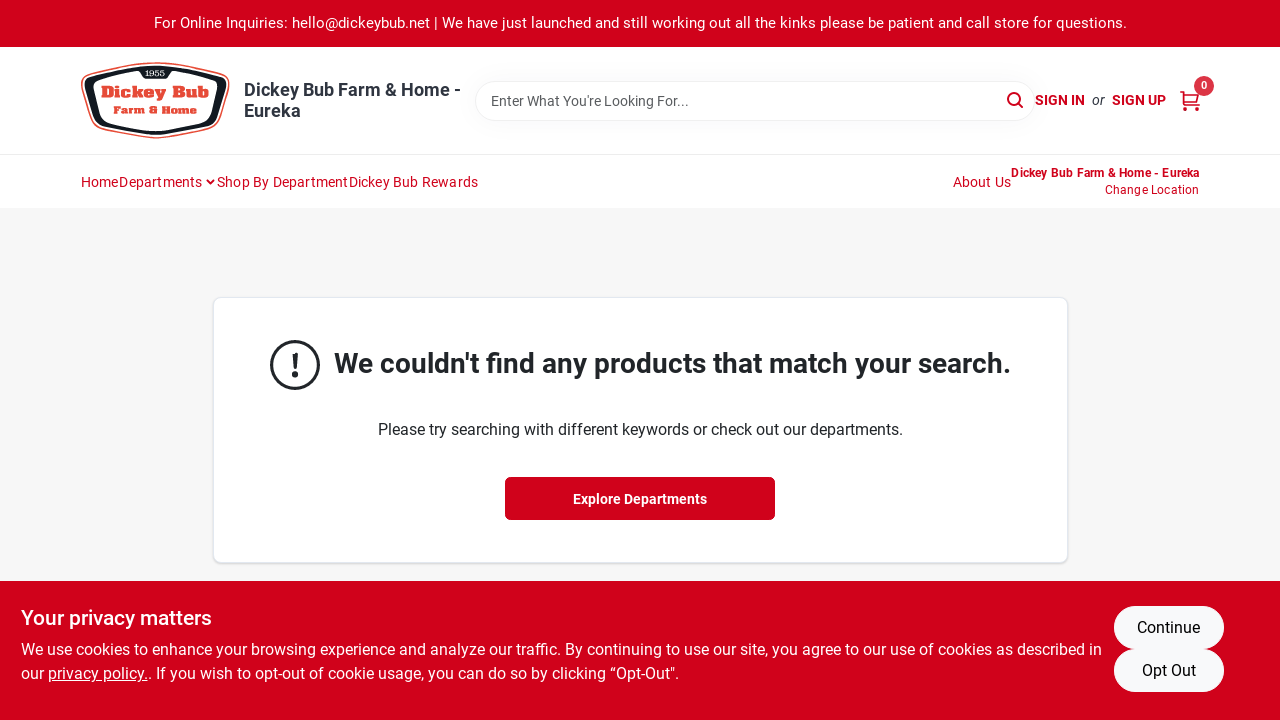

--- FILE ---
content_type: text/html
request_url: https://dickeybub.net/search?random=true
body_size: 77279
content:
<!DOCTYPE html>
<html lang="en">
	<head>
		<meta charset="utf-8" />
		<link rel="preconnect" href="https://maps.googleapis.com">
		<link rel="preconnect" href="https://storage.googleapis.com">
		<link rel="preconnect" href="https://images.ezad.io">
		<link rel="preconnect" href="https://api.ezadlive.com">
		<meta name="viewport" content="width=device-width, initial-scale=1.0, maximum-scale=2.0">


		
		<link href="https://static.ezadlive.com/fe/version2909/_app/immutable/assets/vendor.f0fcb5ba.css" rel="stylesheet">
		<link href="https://static.ezadlive.com/fe/version2909/_app/immutable/assets/0.1cbb51b9.css" rel="stylesheet">
		<link href="https://static.ezadlive.com/fe/version2909/_app/immutable/assets/login-module.7fe72062.css" rel="stylesheet">
		<link href="https://static.ezadlive.com/fe/version2909/_app/immutable/assets/main-footer.6c797e80.css" rel="stylesheet">
		<link href="https://static.ezadlive.com/fe/version2909/_app/immutable/assets/document-modal.a3b96a58.css" rel="stylesheet">
		<link href="https://static.ezadlive.com/fe/version2909/_app/immutable/assets/modal.577dbff6.css" rel="stylesheet">
		<link href="https://static.ezadlive.com/fe/version2909/_app/immutable/assets/cart-sidebar.bbe547ba.css" rel="stylesheet">
		<link href="https://static.ezadlive.com/fe/version2909/_app/immutable/assets/cart-items.08954f67.css" rel="stylesheet">
		<link href="https://static.ezadlive.com/fe/version2909/_app/immutable/assets/change-quantity.693882c3.css" rel="stylesheet">
		<link href="https://static.ezadlive.com/fe/version2909/_app/immutable/assets/recaptcha.ab6e1a2f.css" rel="stylesheet">
		<link href="https://static.ezadlive.com/fe/version2909/_app/immutable/assets/bogo-discount-card.2b8bc076.css" rel="stylesheet">
		<link href="https://static.ezadlive.com/fe/version2909/_app/immutable/assets/locations-modal.8c32552f.css" rel="stylesheet">
		<link href="https://static.ezadlive.com/fe/version2909/_app/immutable/assets/big-map.bdb2e239.css" rel="stylesheet">
		<link href="https://static.ezadlive.com/fe/version2909/_app/immutable/assets/_page.ee24268f.css" rel="stylesheet">
		<link href="https://static.ezadlive.com/fe/version2909/_app/immutable/assets/product-card.8c7218bf.css" rel="stylesheet">
		<link href="https://static.ezadlive.com/fe/version2909/_app/immutable/assets/paginator-with-links.3eb3ead3.css" rel="stylesheet">
		<link href="https://static.ezadlive.com/fe/version2909/_app/immutable/assets/paginator.12bdcbbb.css" rel="stylesheet">
		<link href="https://static.ezadlive.com/fe/version2909/_app/immutable/assets/filter-item.7ff41a8f.css" rel="stylesheet"><title>Dickey Bub Farm &amp; Home</title><!-- HEAD_svelte-145cly0_START --><!-- Project: undefined - Channel Id: 32 - Version: 2904 - Release Latest Version: undefined -->   <meta name="msapplication-TileColor" content="#da532c"> <meta name="theme-color" content="#ffffff"> <link rel="icon" type="image/x-icon" href="https://storage.googleapis.com/content.ezadtv.com/2024/10/16/67102b001e129_66f702cac19ce_Dickey_Bub_Logo.svg"> <link rel="icon" type="image/png" sizes="32x32" href="https://storage.googleapis.com/content.ezadtv.com/2024/10/16/67102b001e129_66f702cac19ce_Dickey_Bub_Logo.svg"> <link rel="apple-touch-icon" sizes="180x180" href="https://storage.googleapis.com/content.ezadtv.com/2024/10/16/67102b001e129_66f702cac19ce_Dickey_Bub_Logo.svg">  <meta name="twitter:title" content="Dickey Bub Farm &amp; Home Eureka: STIHL Dealer &amp; Family Store"> <meta name="og:title" content="Dickey Bub Farm &amp; Home Eureka: STIHL Dealer &amp; Family Store"> <meta property="og:title" content="Dickey Bub Farm &amp; Home Eureka: STIHL Dealer &amp; Family Store">  <meta name="description" content="Buy undefined at Dickey Bub Farm &amp; Home. In addition, Enhance your outdoor experience with top-quality chicken coops, firearms, generators, and more from our store."> <meta name="twitter:description" content="Buy undefined at Dickey Bub Farm &amp; Home. In addition, Enhance your outdoor experience with top-quality chicken coops, firearms, generators, and more from our store."> <meta name="og:description" content="Buy undefined at Dickey Bub Farm &amp; Home. In addition, Enhance your outdoor experience with top-quality chicken coops, firearms, generators, and more from our store."> <meta property="og:description" content="Buy undefined at Dickey Bub Farm &amp; Home. In addition, Enhance your outdoor experience with top-quality chicken coops, firearms, generators, and more from our store.">   <meta name="google-site-verification" content="gx84kPfY-M6AWbhFfgG_1QTo5PG0y71oGRJv8FZBcaw"> <meta property="og:site_name" content="Dickey Bub Farm &amp; Home"> <meta property="og:type" content="website"> <meta property="twitter:site" content="Dickey Bub Farm &amp; Home"> <meta property="twitter:card" content="summary"> <meta name="google-site-verification" content="kVMG9UJAGk6uFNdWaSleYH9NtAmCKBsl4Gw6CFC_m9U"/>
<!-- EZ-AD Site Verification Tag -->
<meta name="google-site-verification" content="s7RptXsC_yvmWotHL-hd-MWsHLZDiKycc6IbXj96nFg" />    <script> window.dataLayerEz = window.dataLayerEz || []; window.dataLayerEz.push({'storeNumber': '17575', 'user_properties.store_number': '17575'}); </script>  <meta name="twitter:image:src" content="https://storage.googleapis.com/content.ezadtv.com/2024/09/27/66f702cac19ce_Dickey_Bub_Logo.svg"> <meta name="twitter:image" content="https://storage.googleapis.com/content.ezadtv.com/2024/09/27/66f702cac19ce_Dickey_Bub_Logo.svg"> <meta name="og:image" content="https://storage.googleapis.com/content.ezadtv.com/2024/09/27/66f702cac19ce_Dickey_Bub_Logo.svg"> <meta property="og:image" content="https://storage.googleapis.com/content.ezadtv.com/2024/09/27/66f702cac19ce_Dickey_Bub_Logo.svg">  <script type="application/ld+json">[{"@context":"https://schema.org","@type":"HardwareStore","name":"Dickey Bub Farm & Home - Eureka","telephone":"636.587.3900","image":"https://storage.googleapis.com/content.ezadtv.com/2024/09/27/66f702cac19ce_Dickey_Bub_Logo.svg","address":{"@type":"PostalAddress","streetAddress":"100 Hilltop Village Center Drive","addressLocality":"Eureka","addressRegion":"MO","postalCode":"63025","addressCountry":"US"}},{"@context":"https://schema.org","@type":"WebSite","name":"Dickey Bub Farm & Home - Eureka","url":"https://dickeybub.net/","alternateName":"Dickey Bub Farm & Home - Eureka","potentialAction":[{"@type":"SearchAction","target":"https://dickeybub.net//search/?keyword={search_term_string}","query-input":"required name=search_term_string"}]},{"@context":"https://schema.org","@type":"Organization","legalName":"Dickey Bub Farm & Home - Eureka","url":"https://dickeybub.net/","logo":"https://storage.googleapis.com/content.ezadtv.com/2024/09/27/66f702cac19ce_Dickey_Bub_Logo.svg","sameAs":["https://www.facebook.com/DickeyBub1955","https://www.instagram.com/dickey_bub/","https://www.youtube.com/channel/UCzFifm8-UTvoa8zuz5Tv0Dw"],"contactPoint":[{"@type":"ContactPoint","contactType":"customer service","telephone":"636.587.3900","email":"hello@dickeybub.net"}]}]</script> <script >__EZ_STORE_SETTINGS = {"businessSlug":"2SCT8ETXFCD5ZDC6","stripePublishable":"pk_test_SoQebsTMOLR2iExxLINSedwP","stripeLive":"","businessName":"Dickey Bub Farm & Home","favicon":"https://storage.googleapis.com/content.ezadtv.com/2024/10/16/67102b001e129_66f702cac19ce_Dickey_Bub_Logo.svg","colors":{"primary":"#d0021b","secondary":"#f5973e","text":"#2f3540","background":"#F7F7F7","header":"#fff","headerLinkColor":"","headerText":"","navigation":"#fff","priceColor":"","promoPriceColor":"","storeColor":""},"layout":"default","font":"Roboto","logo":"https://storage.googleapis.com/content.ezadtv.com/2024/09/27/66f702cac19ce_Dickey_Bub_Logo.svg","subscribeBannerImage":"url('https://storage.googleapis.com/content.ezadtv.com/2020/06/01/5ed5530c847ce_Generic.jpg')","buyingFromAlert":{"background":"","textColor":"","visible":""},"homeAlert":{"visible":true,"text":"For Online Inquiries: hello@dickeybub.net | We have just launched and still working out all the kinks please be patient and call store for questions. ","background":"primary","textColor":"white","fontSize":15,"fontWeight":"400","allowOverrideEvenBasicPlan":"","fontFamily":"","padding":"","rayyan":""},"text":{"featuredProductText":"","inStore":"In-Store","specialOrderWarning":"Special Order From Vendor","outOfStock":"Order for 3-5 day shipping to our store","noRentalItems":"There are no rental items","specialOrderTitle":"Special Order May Be Required","specialOrderText":"Subject to availability and seasonality from suppliers. If we cannot get it, you will be notified and refunded.","trademark":"All product and company names are trademarks™ or registered® trademarks of their respective holders. Use of them does not imply any affiliation with or endorsement by them.","checkAvailability":"Call Your Local Store For Availability","emptyCart":"Cart is empty. Browse the website and add the things you like!","cartDeliveryDisclaimer":"","forRental":"","promoQuantityHeader":"","specialOrderTextByLocation":"","deliveryConfirmationText":"","vendorInStockText":"","vendorOutOfStockText":"","catalogInStockText":"","vendorSpecialOrderText":"","outOfStockText":"","extraProductMessage":"","inStockText":"","customPurchaseTitle":"","customPurchaseText":"","tvCustomQtyMessage":"","tvCustomAvailableMessage":"","specialOrderFee":"","onlyXLeftText":"","footerConnectText":"","receiveMarketingText":""},"footer":{"links":"","facebookPage":"","showSslLogo":"","instagramPage":"","locations":null,"showLogo":"","hideBusinessName":"","modern":"","modernLocations":"","hideBuiltByEZAD":"","hideStoreHours":""},"products":{"inventoryItemsMin":4,"itemsPerPage":48,"showVideos":false,"showDescription":true,"showSimilarProducts":true,"showQtyInWidgets":true,"sortOptions":"","defaultSorting":"relevancy","hideReg":false,"filterShowOutOfStock":true,"inStockProductRename":"","hideUpc":"","hideInStockCheckbox":"","disableOrdering":"","showThreeFiveDays":"","capitalizeTitle":"","regularPriceText":"","currencyPrefix":"","useOriginalTitle":"","hidePriceOutOfStock":"","disableSpecialOrdering":true,"showTopBrandProducts":"","showSimilarProductsByProduct":"","showDepartmentDropdownInSearch":"","getQuoteSpecial":true,"hideProductLocation":"","getQuoteEmail":"","hideProductUnit":"","hiddenPriceText":"","syncHandlePromos":"","showPartnerInventories":"","hideQuantity":"","alwaysShowProp65":"","widgetPromoLabel":"","singlePromoLabel":"","hideBrandFromTitle":false,"hideOutOfStockItems":true,"showUnitInventory":"","showOutOfStockItems":"","hideRentalPrices":"","hidePrice":"","alwaysShowProductLocation":"","showSpecs":"","disableSearchBar":"","hideNotifyMeOption":"","hideDeliveryLocationsModal":"","hideSecondSpecialWarning":true,"showModelNumber":"","showSortByCustomerPartNumberOnMyOrders":"","removeZoominEffect":"","hideAvailability":"","includeBrandInTitle":"","hideSpecialOrderBadgeAboveImage":"","hidePriceFilter":""},"departments":{"defaultSorting":"relevancy","skipAutoFormat":"","multiLevel":"","sortOptions":"","hideHeadersInMenu":"","collapseDepartmentsOnSearch":"","hideNoSubDeptTextInDeptList":"","description":"Explore our selection of Farm Hardware & Supplies, Clothing, Lawn & Garden Supplies, Plumbing, and Housewares. We have everything you need for your home and garden projects. Shop online now or visit us at STORE_NAME_AND_LOCATION to discover all your essentials in one place!"},"brands":{"defaultSorting":"relevancy","showImages":"","sortAlphabetical":"","capitalize":"","description":"Discover premium products from brands such as K&k Vet Supply, Milwaukee, and Bioadvanced. Our selection caters to all your needs, ensuring you find the right solutions for your projects. Shop online now or visit us at STORE_NAME_AND_LOCATION to explore our offerings!"},"cart":{"rewardMembers":false,"hideAddress":false,"specialOrderMessage":"Special order May Be Required","specialOrderDisclaimer":"Subject to Availability and seasonality from suppliers. If we cannot get it, you will be notified and refunded.","specialOrderBadge":"","specialOrderMessageTooltip":"You will receive shipping information over email within the next business day","empty":"Cart is empty. Browse the website and add the things you like!","submittedOrderImage":"","confirmationText":"","deliveryDisclaimer":"","taxJar":"","hideShipping":"","showSpecialOrderDays":"","enableDeliveryDate":"","promos":"","allowSpecialOrderVendors":"","taxDisclaimer":"","additionalCountries":"","showCardProviders":"","taxExemptionCheck":"","discountEligibilityCheck":"","hideVendorInSpecialOrder":"","refundInfo":"","deliveryZipsAllowed":"","allowedZips":"","disclaimer":"","allowSavedCarts":"","hideTax":"","hideDeliveryZipcode":"","cartModal":"","deferCapture":"","pickupDistanceLimit":"","alwaysRequireAddress":"","showUnitPrice":"","distanceModal":"","showCheckoutCbLayout":"","hideUnitedStatesDeliveryOption":"","restrictedStatesForShipping":"","restrictedStatesMessage":"","hideSpecialOrderMessage":true,"rdcAware":"","guestCheckoutWithPaypalOnly":"","allowRecurringOrders":"","mergeAdditionalFeeWithSubtotal":"","displayRecurringOrdersSectionBorder":"","hidePickupZipcode":"","enableMarketingEmailsByDefault":"","enableShareCartLink":"","hideSpecialOrderBadge":"","showShippingRateDisclaimer":"","dummyPostalCode":"","receiveMarketing":"","receiveSms":""},"admin":{"showStats":true,"showOrderLocationFilters":true,"orders":"","hideSecondStep":"","RSCOptions":"","showContractors":"","orderTimeZone":"","hideInStorePingOption":"","autoSelectStore":"","enableNewOrderNotification":"","hideBusinessNameFromHeaderOnMobile":"","showAvailableFulfilmentOptions":"","defaultSelectedStore":"","allowOverridingDeliveryCharges":"","enableTaxWaiverIfExempt":"","hideGuestCheckout":"","enableRequestAQuoteFeature":"","googleMapDirection":""},"testimonials":{"1":"","2":""},"liveChatCode":"","storeNumber":"","logoMaxWidth":"","logoMaxHeight":"","signup":{"extraFields":""},"contactUs":{"hideEmail":false},"logoSize":"","navigationBackground":"","whiteHeader":"","lightNav":"","displayName":"Dickey Bub Farm & Home – Eureka","domain":"dickeybubtruevalue","newOrderEmails":"carrie@dickeybub.net","contactEmail":"jenny@dickeybub.net","company":"truevalue","navigation":[{"name":"home"},{"name":"departments"},{"name":"brands"},{"name":"About Us","align":"right"}],"demo":false,"homepageBanner":"","search":{"checkboxFilters":""},"timezone":"","meta":{"description":"We have some of the best selections of products at great prices! Our friendly website is here to assist you with all of your purchasing needs. Feel free to contact us if you have any questions!","loginDescription":"Get discounts & savings when you register for an account today!","mainImage":"","loginTitle":"","departmentsDescription":"Find essential departments at [store_name] in [city], [state] for your home and garden.","departmentsTitle":"Navigate Our Departments At STORE_NAME","brandsDescription":"Dickey Bub Farm & Home in Eureka offers top brands in [city], [state]. Your local hardware and farm supply store.","brandsTitle":"Consider Our Brands At STORE_NAME","searchPageDescription":"Buy [search_term] at [store_name]. In addition, Enhance your outdoor experience with top-quality chicken coops, firearms, generators, and more from our store."},"directory":"www-dickeybubtruevalue","overrideSubscribeImage":"","tax_rate":"","adminNavigation":"","showPhoneInNavigation":"","emailNavLink":"","onlyFeatured":"","navigationLayout":"","aboutUsLocations":"","customLayout":"","showAdvancedSetting":"","principles":"","registrationOptions":{"companyInput":"","hideFromHeader":""},"locationData":{"Millhouse":"","Wildey":""},"testKey":"","business":"","authData":"","aboutUsEmails":"","logoLink":"","showConsultationReport":"","dynamicMap":"","customCss":"","extraProductMessage":"","styles":{"vendorInStockClasses":"","catalogInStockClasses":"","rentalFilterNodeClasses":""},"logoMaxheight":"","undefined":"","specialPricePositionBottom":"","aboutUsTitle":"","aboutUsTitleHidden":"","showLocationPhoneInNav":"","business_telephone":"","business_address":"","business_city":"","business_state":"","business_country":"","ecommercePlan":"null","tvRDC":"","dibRSC":"","e2Warehouse":"","logoPrint":"","business_zipcode":"","business_email":"","rentals":{"disableLocationSelection":"","allowDeliveryLocations":"","hideFulfillmentOptions":"","rentalContactText":"","disableContactForm":"","rentalInStockText":"","disclaimer":"","submitFormDisclaimerTop":"","submitFormDisclaimerBottom":"","rentalReserveText":"","hideUpc":"","verbiage":""},"aboutUs":{"hideContactUsOption":""},"localAd":{"hideLocalAdNavLink":""},"header":{"locationSelector":"","modern":"","MyOrdersText":"","languages":""},"navStyle":{"links":"","locationSelector":""},"e2ReportExemption":"","svelte":"","null":"","aiSettings":{"useAIProductsTable":"","useAIProductsCategories":"","excludeAIProductsTable":""},"logoAltText":""}</script>  <script >__EZ_PREGEN = 0</script> <script >__EZ_TV_ECOM_PLAN = 'null'</script> <script >__EZ_TVR_NAME = "True Value Rewards"</script> <script >__EZ_IS_TRUEVALUE = false</script>  <style data-svelte-h="svelte-1ke9ioy">/* embed the latin fonts directly */
    @font-face {
      font-family: 'Roboto';
      font-style: normal;
      font-weight: 300;
      font-display: swap;
      src: url(https://static.ezadlive.com/fonts/KFOlCnqEu92Fr1MmSU5fBBc4.woff2) format('woff2');
      unicode-range: U+0000-00FF, U+0131, U+0152-0153, U+02BB-02BC, U+02C6, U+02DA, U+02DC, U+0304, U+0308, U+0329, U+2000-206F, U+2074, U+20AC, U+2122, U+2191, U+2193, U+2212, U+2215, U+FEFF, U+FFFD;
    }
    @font-face {
      font-family: 'Roboto';
      font-style: normal;
      font-weight: 400;
      font-display: swap;
      src: url(https://static.ezadlive.com/fonts/KFOmCnqEu92Fr1Mu4mxK.woff2) format('woff2');
      unicode-range: U+0000-00FF, U+0131, U+0152-0153, U+02BB-02BC, U+02C6, U+02DA, U+02DC, U+0304, U+0308, U+0329, U+2000-206F, U+2074, U+20AC, U+2122, U+2191, U+2193, U+2212, U+2215, U+FEFF, U+FFFD;
    }
    @font-face {
      font-family: 'Roboto';
      font-style: normal;
      font-weight: 700;
      font-display: swap;
      src: url(https://static.ezadlive.com/fonts/KFOlCnqEu92Fr1MmWUlfBBc4.woff2) format('woff2');
      unicode-range: U+0000-00FF, U+0131, U+0152-0153, U+02BB-02BC, U+02C6, U+02DA, U+02DC, U+0304, U+0308, U+0329, U+2000-206F, U+2074, U+20AC, U+2122, U+2191, U+2193, U+2212, U+2215, U+FEFF, U+FFFD;
    }</style>  <link rel="stylesheet" type="text/css" media="print" href="https://static.ezadlive.com/fonts/font-roboto.css" onload="this.media='all';"><style>
:root {
  --primary: #d0021b;
  --bs-primary: #d0021b;
  --secondary: #f5973e;
  --bs-secondary: #f5973e;
  --text: #2f3540;
  --bs-text: #2f3540;
  --background: #F7F7F7;
  --bs-background: #F7F7F7;
  --header: #fff;
  --bs-header: #fff;
  --headerLinkColor: var(--bs-primary);
  --bs-headerLinkColor: #fff;
  --headerText: var(--text);
  --bs-headerText: #fff;
  --navigation: #fff;
  --bs-navigation: #fff;
  --priceColor: #fff;
  --bs-priceColor: #fff;
  --promoPriceColor: #fff;
  --bs-promoPriceColor: #fff;
  --storeColor: #fff;
  --bs-storeColor: #fff;
  --brandPrimary: #d0021b;
  --headerLinkColorInv: #fff;
  --navigationLinkColor: var(--bs-primary);
  --navigationText: var(--text);
  --navigationFontSize: 14px;
  --font: Roboto;
}
</style><!-- HEAD_svelte-145cly0_END --><!-- HEAD_svelte-rn6tfp_START --><meta name="robots" content="noindex"> <link rel="canonical" href="https://dickeybub.net/search?random=true"><!-- HEAD_svelte-rn6tfp_END -->

		<style>
			.text-success-dark {
				color: #124A1F !important;
			}
		</style>
	</head>
	<body data-sveltekit-preload-data="hover">
	<noscript><iframe src='https://www.googletagmanager.com/ns.html?id=GTM-PPF9G4N' height='0' width='0' style='display:none;visibility:hidden'></iframe></noscript>
		<div style="display: contents">     <button class="skip-link svelte-1yub3rk" data-svelte-h="svelte-mn0oll">Skip to content</button> <div><div class="main-banner alert border-0 rounded-0 py-2 py-md-3 text-center mb-0 svelte-1fmymtp" role="alert" style="color: var(--bs-white); background: var(--bs-primary); font-size: 15px;; ; font-weight: 400; ; font-family:  !important; padding: ; rayyan: ;">For Online Inquiries: hello@dickeybub.net | We have just launched and still working out all the kinks please be patient and call store for questions. </div>  <header id="mainHeader" class="main-header position-relative  DickeyBubFarm&amp;Home svelte-1pee0jg"><div class="container gap-3 d-flex flex-column flex-lg-row align-items-center justify-content-center justify-content-lg-between py-3"> <button class="d-block nav-icon d-lg-none mobile-menu-button " aria-label="Menu"><span></span></button> <div class="d-flex flex-column flex-md-row align-items-center"><a href="/" class="brand text-white " aria-label="Dickey Bub Farm &amp; Home Home" rel="prefetch"><img src="https://storage.googleapis.com/content.ezadtv.com/2024/09/27/66f702cac19ce_Dickey_Bub_Logo.svg" id="logo-img" alt="Dickey Bub Farm &amp; Home" style="" class="logo-width svelte-1pee0jg" width="100%" height="100%"></a> <div class="h5 fw-bold mt-3 mb-0 mt-md-0 ms-md-3 comp-text" style="color: ">Dickey Bub Farm &amp; Home - Eureka</div></div> <form id="searchForm" name="search" role="search" class="search-wrapper position-relative svelte-om0n6w"><input aria-label="Search Term" class="form-control autosuggest svelte-om0n6w" type="text" placeholder="Enter What You're Looking For..." loading="lazy" value=""> <button type="submit" aria-label="Search" class="btn-search-custom svelte-om0n6w" data-svelte-h="svelte-6o76ou"><svg width="16" height="16" xmlns="http://www.w3.org/2000/svg" xmlns:xlink="http://www.w3.org/1999/xlink"><defs data-v-6d71ba7e=""><filter data-v-6d71ba7e="" x="-8.1%" y="-113.8%" width="116.2%" height="327.5%" filterUnits="objectBoundingBox"><feMorphology data-v-6d71ba7e="" radius=".5" operator="dilate" in="SourceAlpha" result="shadowSpreadOuter1"></feMorphology><feOffset data-v-6d71ba7e="" in="shadowSpreadOuter1" result="shadowOffsetOuter1"></feOffset><feGaussianBlur data-v-6d71ba7e="" stdDeviation="15" in="shadowOffsetOuter1" result="shadowBlurOuter1"></feGaussianBlur><feComposite data-v-6d71ba7e="" in="shadowBlurOuter1" in2="SourceAlpha" operator="out" result="shadowBlurOuter1"></feComposite><feColorMatrix data-v-6d71ba7e="" values="0 0 0 0 0.13236882 0 0 0 0 0.171002098 0 0 0 0 0.285297781 0 0 0 0.04 0" in="shadowBlurOuter1"></feColorMatrix></filter><rect data-v-6d71ba7e="" x="0" y="0" width="560" height="40" rx="20"></rect></defs><g data-v-6d71ba7e="" fill="none" fill-rule="evenodd"><path data-v-6d71ba7e="" fill="#FFF" d="M-884-28H556v1536H-884z"></path><g data-v-6d71ba7e="" transform="translate(-529 -11)"><use data-v-6d71ba7e="" fill="#000" filter="url(#a)" xlink:href="#b"></use><use data-v-6d71ba7e="" stroke="currentColor" fill="#FFF" xlink:href="#b"></use></g><g data-v-6d71ba7e="" stroke-width="2" transform="translate(1 1)" stroke="currentColor" stroke-linecap="round" stroke-linejoin="round"><circle data-v-6d71ba7e="" cx="6" cy="6" r="6"></circle><path data-v-6d71ba7e="" d="M14 14l-3.758-3.758"></path></g></g></svg></button> </form> <div class="d-flex align-items-center cart-wrapper  svelte-17u9cvc" style="z-index: 1;">  <div id="authorization" class="d-lg-flex d-none me-3"><div class="d-flex flex-lg-row align-items-center"><a href="/login" class="text-uppercase fw-bold text-nowrap" rel="prefetch">Sign In</a> <span class="my-n1 my-lg-0 mx-2 fst-italic" data-svelte-h="svelte-dz76fn">or</span> <a href="/register" class="text-uppercase fw-bold text-nowrap" rel="prefetch">Sign Up</a></div></div> <a href="/cart" class="cart-btn position-relative " aria-label="Cart, 0 Items" rel="prefetch"><svg width="20" height="20" xmlns="http://www.w3.org/2000/svg"><g transform="translate(1 1)" fill="none" fill-rule="evenodd"><circle fill="#000" fill-rule="nonzero" cx="4.235" cy="17.788" r="1"></circle><circle fill="currentColor" fill-rule="nonzero" cx="16.094" cy="17.788" r="1"></circle><circle stroke="currentColor" stroke-width="1.694" stroke-linecap="round" stroke-linejoin="round" cx="4" cy="17" r="1"></circle><circle stroke="currentColor" stroke-width="1.694" stroke-linecap="round" stroke-linejoin="round" cx="16" cy="17" r="1"></circle><path d="M0 0h2.571v11.25c0 .966.768 1.75 1.715 1.75H18" stroke="currentColor" stroke-width="1.694" stroke-linecap="round" stroke-linejoin="round"></path><path stroke="currentColor" stroke-width="1.694" stroke-linecap="round" stroke-linejoin="round" d="M3 3h14l-1.647 7H3"></path></g></svg> <span class="position-absolute badge bg-danger rounded-circle ">0</span></a>  </div></div> </header>  <nav class="navbar p-0 navbar-light main-nav showLocations collapsed   svelte-t4umeu" id="mainNav"> <div class="container pb-3 pb-lg-0 w-100 h-100 align-items-start"><div class="px-2 px-lg-0 w-100"><div class="d-flex justify-content-end mt-4 d-lg-none mb-n2 w-100"><button class="toggle-menu-bt" id="toggle-menu-bt" aria-label="Menu" data-svelte-h="svelte-1bfgfmg"><svg xmlns="http://www.w3.org/2000/svg" fill="none" width="32" viewBox="0 0 24 24" stroke-width="2" stroke="currentColor"><path stroke-linecap="round" stroke-linejoin="round" d="M6 18L18 6M6 6l12 12"></path></svg></button></div> <ul class="navbar-nav flex-column flex-lg-row flex-wrap "><li class="nav-item  left   svelte-t4umeu"><a href="/" class="nav-link text-capitalize home" style="font-size: " rel="prefetch">Home </a> </li><li class="nav-item b-nav-dropdown dropdown left   svelte-t4umeu"><button tabindex="0" class=" c-dropdown h-100 d-flex align-items-center main-link justify-content-between svelte-nnj2yx" aria-expanded="false" aria-controls="departments-menu"><a class="nav-link text-capitalize svelte-nnj2yx" href="/departments" style="fontSize: ">Departments</a> <svg fill="none" class="ms-1 caret svelte-nnj2yx" width="10" height="6" xmlns="http://www.w3.org/2000/svg"><path d="M7.5 1.5l-3 3-3-3" stroke="currentColor" stroke-linecap="round" stroke-linejoin="round" stroke-width="2" class="svelte-nnj2yx"></path></svg>   </button> </li><li class="nav-item  left   svelte-t4umeu"><a href="/shop-by-department" class="nav-link text-capitalize " style="font-size: " rel="prefetch">Shop by Department </a> </li><li class="nav-item  left   svelte-t4umeu"><a href="/dickey-bub-rewards" class="nav-link text-capitalize " style="font-size: " rel="prefetch">Dickey Bub Rewards </a> </li><li class="nav-item  right   svelte-t4umeu"><a href="/store-info" class="nav-link text-capitalize " style="font-size: " rel="prefetch">About Us </a> </li>  <li class="nav-item right locations"><button class="nav-link location-bt py-0"><div class="small text-capitalize text-start text-lg-end d-lg-none d-xl-block"><div class="fw-bold">Dickey Bub Farm &amp; Home - Eureka </div> <div class="fw-normal mt-3 mt-lg-1 mt-1" data-svelte-h="svelte-198pi3n">Change Location</div></div> <svg class="d-none d-lg-block d-xl-none location-pin" xmlns="http://www.w3.org/2000/svg" viewBox="0 0 512 512"><path d="M256 0C161.896 0 85.333 76.563 85.333 170.667c0 28.25 7.063 56.26 20.49 81.104L246.667 506.5c1.875 3.396 5.448 5.5 9.333 5.5s7.458-2.104 9.333-5.5l140.896-254.813c13.375-24.76 20.438-52.771 20.438-81.021C426.667 76.563 350.104 0 256 0zm0 256c-47.052 0-85.333-38.281-85.333-85.333S208.948 85.334 256 85.334s85.333 38.281 85.333 85.333S303.052 256 256 256z"></path></svg></button></li> </ul></div></div> </nav>   <div> <main><div class="container search-container  svelte-141ptr8"> <div class="row justify-content-center"> <div class="col-lg-9"><div class="w-100 position-relative"></div> </div></div></div> </main></div>  <div> </div> <div id="user-consent-banner" class="consent-banner row m-0 alert alert-info alert-dismissible top-bg-1 hide-consent-banner svelte-wa0yp2" role="alert"><div class="d-flex flex-column flex-md-row justify-content-between gap-4"><div data-svelte-h="svelte-1dkqoer"><div class="h4">Your privacy matters</div> <p class="lead svelte-wa0yp2" id="cookie-consent-text">We use cookies to enhance your browsing experience and analyze our traffic. By continuing to use our site, you agree to our use of cookies as described in our <a href="/privacy-policy" target="_blank" rel="noopener noreferrer" aria-label="privacy policy (opens in a new tab)">privacy policy.</a>. If you wish to opt-out of cookie usage, you can do so by clicking “Opt-Out&quot;.</p></div> <div class="d-flex flex-md-column align-items-center gap-3 action-btn svelte-wa0yp2"><button type="button" class="lead btn btn-light rounded-pill action-btn text-nowrap svelte-wa0yp2" data-dismiss="alert" aria-label="Continue" data-svelte-h="svelte-6eb4ps">Continue</button> <button type="button" class="lead btn btn-light action-btn rounded-pill text-nowrap svelte-wa0yp2" data-dismiss="alert" aria-label="Opt Out" data-svelte-h="svelte-1fjazhb">Opt Out</button></div></div></div>  </div> 
			
			<script>
				{
					__sveltekit_1j6y9ax = {
						assets: "https://static.ezadlive.com/fe/version2909",
						base: new URL(".", location).pathname.slice(0, -1),
						env: {}
					};

					const element = document.currentScript.parentElement;

					const data = [{"type":"data","data":(function(a){a.businessSlug="2SCT8ETXFCD5ZDC6";a.stripePublishable="pk_test_SoQebsTMOLR2iExxLINSedwP";a.stripeLive="";a.businessName="Dickey Bub Farm & Home";a.favicon="https://storage.googleapis.com/content.ezadtv.com/2024/10/16/67102b001e129_66f702cac19ce_Dickey_Bub_Logo.svg";a.colors={primary:"#d0021b",secondary:"#f5973e",text:"#2f3540",background:"#F7F7F7",header:"#fff",headerLinkColor:"",headerText:"",navigation:"#fff",priceColor:"",promoPriceColor:"",storeColor:""};a.layout="default";a.font="Roboto";a.logo="https://storage.googleapis.com/content.ezadtv.com/2024/09/27/66f702cac19ce_Dickey_Bub_Logo.svg";a.subscribeBannerImage="url('https://storage.googleapis.com/content.ezadtv.com/2020/06/01/5ed5530c847ce_Generic.jpg')";a.buyingFromAlert={background:"",textColor:"",visible:""};a.homeAlert={visible:true,text:"For Online Inquiries: hello@dickeybub.net | We have just launched and still working out all the kinks please be patient and call store for questions. ",background:"primary",textColor:"white",fontSize:15,fontWeight:"400",allowOverrideEvenBasicPlan:"",fontFamily:"",padding:"",rayyan:""};a.text={featuredProductText:"",inStore:"In-Store",specialOrderWarning:"Special Order From Vendor",outOfStock:"Order for 3-5 day shipping to our store",noRentalItems:"There are no rental items",specialOrderTitle:"Special Order May Be Required",specialOrderText:"Subject to availability and seasonality from suppliers. If we cannot get it, you will be notified and refunded.",trademark:"All product and company names are trademarks™ or registered® trademarks of their respective holders. Use of them does not imply any affiliation with or endorsement by them.",checkAvailability:"Call Your Local Store For Availability",emptyCart:"Cart is empty. Browse the website and add the things you like!",cartDeliveryDisclaimer:"",forRental:"",promoQuantityHeader:"",specialOrderTextByLocation:"",deliveryConfirmationText:"",vendorInStockText:"",vendorOutOfStockText:"",catalogInStockText:"",vendorSpecialOrderText:"",outOfStockText:"",extraProductMessage:"",inStockText:"",customPurchaseTitle:"",customPurchaseText:"",tvCustomQtyMessage:"",tvCustomAvailableMessage:"",specialOrderFee:"",onlyXLeftText:"",footerConnectText:"",receiveMarketingText:""};a.footer={links:"",facebookPage:"",showSslLogo:"",instagramPage:"",locations:null,showLogo:"",hideBusinessName:"",modern:"",modernLocations:"",hideBuiltByEZAD:"",hideStoreHours:""};a.products={inventoryItemsMin:4,itemsPerPage:48,showVideos:false,showDescription:true,showSimilarProducts:true,showQtyInWidgets:true,sortOptions:"",defaultSorting:"relevancy",hideReg:false,filterShowOutOfStock:true,inStockProductRename:"",hideUpc:"",hideInStockCheckbox:"",disableOrdering:"",showThreeFiveDays:"",capitalizeTitle:"",regularPriceText:"",currencyPrefix:"",useOriginalTitle:"",hidePriceOutOfStock:"",disableSpecialOrdering:true,showTopBrandProducts:"",showSimilarProductsByProduct:"",showDepartmentDropdownInSearch:"",getQuoteSpecial:true,hideProductLocation:"",getQuoteEmail:"",hideProductUnit:"",hiddenPriceText:"",syncHandlePromos:"",showPartnerInventories:"",hideQuantity:"",alwaysShowProp65:"",widgetPromoLabel:"",singlePromoLabel:"",hideBrandFromTitle:false,hideOutOfStockItems:true,showUnitInventory:"",showOutOfStockItems:"",hideRentalPrices:"",hidePrice:"",alwaysShowProductLocation:"",showSpecs:"",disableSearchBar:"",hideNotifyMeOption:"",hideDeliveryLocationsModal:"",hideSecondSpecialWarning:true,showModelNumber:"",showSortByCustomerPartNumberOnMyOrders:"",removeZoominEffect:"",hideAvailability:"",includeBrandInTitle:"",hideSpecialOrderBadgeAboveImage:"",hidePriceFilter:""};a.departments={defaultSorting:"relevancy",skipAutoFormat:"",multiLevel:"",sortOptions:"",hideHeadersInMenu:"",collapseDepartmentsOnSearch:"",hideNoSubDeptTextInDeptList:"",description:"Explore our selection of Farm Hardware & Supplies, Clothing, Lawn & Garden Supplies, Plumbing, and Housewares. We have everything you need for your home and garden projects. Shop online now or visit us at STORE_NAME_AND_LOCATION to discover all your essentials in one place!"};a.brands={defaultSorting:"relevancy",showImages:"",sortAlphabetical:"",capitalize:"",description:"Discover premium products from brands such as K&k Vet Supply, Milwaukee, and Bioadvanced. Our selection caters to all your needs, ensuring you find the right solutions for your projects. Shop online now or visit us at STORE_NAME_AND_LOCATION to explore our offerings!"};a.cart={rewardMembers:false,hideAddress:false,specialOrderMessage:"Special order May Be Required",specialOrderDisclaimer:"Subject to Availability and seasonality from suppliers. If we cannot get it, you will be notified and refunded.",specialOrderBadge:"",specialOrderMessageTooltip:"You will receive shipping information over email within the next business day",empty:"Cart is empty. Browse the website and add the things you like!",submittedOrderImage:"",confirmationText:"",deliveryDisclaimer:"",taxJar:"",hideShipping:"",showSpecialOrderDays:"",enableDeliveryDate:"",promos:"",allowSpecialOrderVendors:"",taxDisclaimer:"",additionalCountries:"",showCardProviders:"",taxExemptionCheck:"",discountEligibilityCheck:"",hideVendorInSpecialOrder:"",refundInfo:"",deliveryZipsAllowed:"",allowedZips:"",disclaimer:"",allowSavedCarts:"",hideTax:"",hideDeliveryZipcode:"",cartModal:"",deferCapture:"",pickupDistanceLimit:"",alwaysRequireAddress:"",showUnitPrice:"",distanceModal:"",showCheckoutCbLayout:"",hideUnitedStatesDeliveryOption:"",restrictedStatesForShipping:"",restrictedStatesMessage:"",hideSpecialOrderMessage:true,rdcAware:"",guestCheckoutWithPaypalOnly:"",allowRecurringOrders:"",mergeAdditionalFeeWithSubtotal:"",displayRecurringOrdersSectionBorder:"",hidePickupZipcode:"",enableMarketingEmailsByDefault:"",enableShareCartLink:"",hideSpecialOrderBadge:"",showShippingRateDisclaimer:"",dummyPostalCode:"",receiveMarketing:"",receiveSms:""};a.admin={showStats:true,showOrderLocationFilters:true,orders:"",hideSecondStep:"",RSCOptions:"",showContractors:"",orderTimeZone:"",hideInStorePingOption:"",autoSelectStore:"",enableNewOrderNotification:"",hideBusinessNameFromHeaderOnMobile:"",showAvailableFulfilmentOptions:"",defaultSelectedStore:"",allowOverridingDeliveryCharges:"",enableTaxWaiverIfExempt:"",hideGuestCheckout:"",enableRequestAQuoteFeature:"",googleMapDirection:""};a.testimonials={"1":"","2":""};a.liveChatCode="";a.storeNumber="";a.logoMaxWidth="";a.logoMaxHeight="";a.signup={extraFields:""};a.contactUs={hideEmail:false};a.logoSize="";a.navigationBackground="";a.whiteHeader="";a.lightNav="";a.displayName="Dickey Bub Farm & Home – Eureka";a.domain="dickeybubtruevalue";a.newOrderEmails="carrie@dickeybub.net";a.contactEmail="jenny@dickeybub.net";a.company="truevalue";a.navigation=[{name:"home"},{name:"departments"},{name:"brands"},{name:"About Us",align:"right"}];a.demo=false;a.homepageBanner="";a.search={checkboxFilters:""};a.timezone="";a.meta={description:"We have some of the best selections of products at great prices! Our friendly website is here to assist you with all of your purchasing needs. Feel free to contact us if you have any questions!",loginDescription:"Get discounts & savings when you register for an account today!",mainImage:"",loginTitle:"",departmentsDescription:"Find essential departments at [store_name] in [city], [state] for your home and garden.",departmentsTitle:"Navigate Our Departments At STORE_NAME",brandsDescription:"Dickey Bub Farm & Home in Eureka offers top brands in [city], [state]. Your local hardware and farm supply store.",brandsTitle:"Consider Our Brands At STORE_NAME",searchPageDescription:"Buy [search_term] at [store_name]. In addition, Enhance your outdoor experience with top-quality chicken coops, firearms, generators, and more from our store."};a.directory="www-dickeybubtruevalue";a.overrideSubscribeImage="";a.tax_rate="";a.adminNavigation="";a.showPhoneInNavigation="";a.emailNavLink="";a.onlyFeatured="";a.navigationLayout="";a.aboutUsLocations="";a.customLayout="";a.showAdvancedSetting="";a.principles="";a.registrationOptions={companyInput:"",hideFromHeader:""};a.locationData={Millhouse:"",Wildey:""};a.testKey="";a.business="";a.authData="";a.aboutUsEmails="";a.logoLink="";a.showConsultationReport="";a.dynamicMap="";a.customCss="";a.extraProductMessage="";a.styles={vendorInStockClasses:"",catalogInStockClasses:"",rentalFilterNodeClasses:""};a.logoMaxheight="";a.undefined="";a.specialPricePositionBottom="";a.aboutUsTitle="";a.aboutUsTitleHidden="";a.showLocationPhoneInNav="";a.business_telephone="";a.business_address="";a.business_city="";a.business_state="";a.business_country="";a.ecommercePlan="null";a.tvRDC="";a.dibRSC="";a.e2Warehouse="";a.logoPrint="";a.business_zipcode="";a.business_email="";a.rentals={disableLocationSelection:"",allowDeliveryLocations:"",hideFulfillmentOptions:"",rentalContactText:"",disableContactForm:"",rentalInStockText:"",disclaimer:"",submitFormDisclaimerTop:"",submitFormDisclaimerBottom:"",rentalReserveText:"",hideUpc:"",verbiage:""};a.aboutUs={hideContactUsOption:""};a.localAd={hideLocalAdNavLink:""};a.header={locationSelector:"",modern:"",MyOrdersText:"",languages:""};a.navStyle={links:"",locationSelector:""};a.e2ReportExemption="";a.svelte="";a.null="";a.aiSettings={useAIProductsTable:"",useAIProductsCategories:"",excludeAIProductsTable:""};a.logoAltText="";return {storeSettings:a,validStores:["7461","7504","7505","7506","14768"],brandPlugins:[],gmapsKey:"AIzaSyBhJt7VBIhJdSUjicFEYBkeMikPRIMbaVY",tvEcomPlan:"",tvrName:"True Value Rewards",isTrueValue:false,theme:"default",devOptions:null,business:{business_id:"7461",partner_business:"7461",business_name:"Dickey Bub Farm & Home - Eureka",meta_description:"Dickey Bub Farm & Home: Family-owned since 1955, offering hardware, clothing, footwear, lawn mowers, pet supplies, farm essentials, and STIHL dealer services.",meta_title:"Dickey Bub Farm & Home Eureka: STIHL Dealer & Family Store",company:"truevalue",company_logo:"https://storage.googleapis.com/content.ezadtv.com/2024/09/27/66f702cac19ce_Dickey_Bub_Logo.svg",google_verify_code:"gx84kPfY-M6AWbhFfgG_1QTo5PG0y71oGRJv8FZBcaw",business_zipcode:"63025",business_address:"100 Hilltop Village Center Drive",business_state:"MO",business_city:"Eureka",business_country:"US",google_search_console:"\u003Cmeta name=\"google-site-verification\" content=\"kVMG9UJAGk6uFNdWaSleYH9NtAmCKBsl4Gw6CFC_m9U\"/>\n\u003C!-- EZ-AD Site Verification Tag -->\n\u003Cmeta name=\"google-site-verification\" content=\"s7RptXsC_yvmWotHL-hd-MWsHLZDiKycc6IbXj96nFg\" />",google_analytics:"",facebook_pixel:"",live_chat:null,gtag_conversion_id:null,facebook_link:"https://www.facebook.com/DickeyBub1955",twitter_link:null,youtube_link:"https://www.youtube.com/channel/UCzFifm8-UTvoa8zuz5Tv0Dw",instagram_link:"https://www.instagram.com/dickey_bub/",googleplus_link:null,linkedin_link:null,pinterest_link:null,business_telephone:"636.587.3900",contact_email:"hello@dickeybub.net",truevalue_ecommerce_plan:"E1P",other_ecommerce_plan:null,store_number:"17575",release_channel_id:"55",release_version:"2909",release_channel_category:"default",release_project:"svelte",release_latest_version:"2909",website_theme:"default",pickup_pdp_message:"We make every effort to have accurate inventory but at times it could not be accurate.  Once the order is placed we will contact you if there are any errors in our inventory. ",sitemap_plan:null,is_truevalue_ecommerce:1,backlink_text:"\u003Cspan>\n\tThis site uses AI from  \u003Ca class=\"font-weight-bold\" rel=\"noopener noreferrer\" href=\"https://ezai.io/\" target=\"_blank\" style=\"text-decoration: underline;\" aria-label=\"EZ AI (opens in a new tab)\">EZ AI\u003C/a>,  Modernize Your Business With AI!\n\u003C/span>\n\u003Cspan>\n\tPOS E-Commerce Integration With \u003Ca class=\"font-weight-bold\" rel=\"noopener noreferrer\" href=\"https://localecommerce.com/\" target=\"_blank\" style=\"text-decoration: underline;\" aria-label=\"Digital Commerce (opens in a new tab)\">Digital Commerce\u003C/a> by EZ-AD\n\u003C/span>",company_billing:"25",paint_enabled:"0",is_bm_module_enabled:"0",currency_code:"usd"},details:{business_slug:"2SCT8ETXFCD5ZDC6",business_name:"Dickey Bub Farm & Home - Eureka",website_domain:"https://dickeybub.net/",store_number:"17575",company:"truevalue",meta_description:"Dickey Bub Farm & Home: Family-owned since 1955, offering hardware, clothing, footwear, lawn mowers, pet supplies, farm essentials, and STIHL dealer services.",meta_title:"Dickey Bub Farm & Home Eureka: STIHL Dealer & Family Store",business_zipcode:"63025",business_state:"MO",business_telephone:"636.587.3900",business_address:"100 Hilltop Village Center Drive",business_city:"Eureka",business_country:"US",hours:"{\"mon\":{\"open\":\"08:00 AM\",\"close\":\"08:00 PM\",\"closed\":false},\"tue\":{\"open\":\"08:00 AM\",\"close\":\"08:00 PM\",\"closed\":false},\"wed\":{\"open\":\"08:00 AM\",\"close\":\"08:00 PM\",\"closed\":false},\"thu\":{\"open\":\"08:00 AM\",\"close\":\"08:00 PM\",\"closed\":false},\"fri\":{\"open\":\"08:00 AM\",\"close\":\"08:00 PM\",\"closed\":false},\"sat\":{\"open\":\"08:00 AM\",\"close\":\"08:00 PM\",\"closed\":false},\"sun\":{\"open\":\"09:00 AM\",\"close\":\"05:00 PM\",\"closed\":false}}",latitude:38.506,longitude:-90.6416,facebook_link:"https://www.facebook.com/DickeyBub1955",twitter_link:null,instagram_link:"https://www.instagram.com/dickey_bub/",youtube_link:"https://www.youtube.com/channel/UCzFifm8-UTvoa8zuz5Tv0Dw",linkedin_link:null,googleplus_link:null,pinterest_link:null,snapchat_link:null,show_stock_level:"1",show_oos_special:0,show_competitors:0,pickup_enabled:1,delivery_enabled:0,shipping_enabled:0,ship_to_home_enabled:0,special_enabled:0,pickup_payment:"store",delivery_fee:"5.00",delivery_locations:[],delivery_payment:"website",shipping_destination:"store",shipping_base_price:"5.00",shipping_extra_price:"2.00",shipping_extra_max:"0",default_product_weight:null,default_recurring_product_weight:null,default_product_width:null,default_product_height:null,default_product_length:null,shipping_states:[],tax_type:"checkout",tax_rate:"10.238",account_field_info:null,stripe_account_id:"acct_1FfGpZHZr0VstNJC",stripe_account_id_mig:null,stripe_live:"0",stripe_migrated:"0",stripe_fee_percent:"0.85",company_logo:"https://storage.googleapis.com/content.ezadtv.com/2024/09/27/66f702cac19ce_Dickey_Bub_Logo.svg",contact_link:null,contact_email:"hello@dickeybub.net",hours_of_operation:null,website_url:"https://dickeybub.net/",color:null,product_email_frequency:null,new_customer_email:"1",order_sms_number:null,changelog_last_viewed:"2023-01-27 15:06:03",demo:"1",sms_notifications_enabled:"0",outbound_sms_number:null,use_multilevel_categories:"1",adyen_config_public:null,payment_provider:"stripe",currency_code:"usd",defer_cc_capture:"0",plugnpay_config:null,delivery_settings:{delivery_disclaimer:"",time_ranges:[{day:"mon",from:"",to:""},{day:"tue",from:"",to:""},{day:"wed",from:"",to:""},{day:"thu",from:"",to:""},{day:"fri",from:"",to:""},{day:"sat",from:"",to:""},{day:"sun",from:"",to:""}]},delivery_locations2:null,rental_delivery_locations:[],pickup_disclaimer:"*** Order Pick Up Disclaimer *** While we make every effort to ensure that our inventory is accurate, please be aware that at times our inventory will be in correct.  If you are concerned about an item being in stock please contact our team at the store of your choice and we will check it for you.  We will contact you as soon as your order has been pulled.  Thank you for your business!! -DBFH",pickup_pdp_message:"We make every effort to have accurate inventory but at times it could not be accurate.  Once the order is placed we will contact you if there are any errors in our inventory. ",special_order_sla:"3-8 days",special_disclaimer:null,user_fields:null,release_channel_id:"32",release_version:"2904",svelte_release_channel_id:"55",svelte_release_version:"2909",alt_server_index:null,filter_brands:null,custom_fields:[],show_brand_logos:"1",save_cart:"0",min_brand_quantity:"5",mailchimp_integration:"0",truevalue_ecommerce_plan:"E1P",other_ecommerce_plan:null,ecommerce_plan_locked:"1",truevalue_rewards:null,timezone:"America/New_York",ignore_email:null,signed_orgill_contract:null,extra_data:"{\"svelte\":1}",advanced_shipping_enabled:0,product_database:"2",elastic_server_id:null,truevalue_storeguid:"BQAMLFYM-4ZL4-NSZN-VSLT-L2XWYGYF1W9J",truevalue_localad:"1",departments_hierarchy_level:"2",storeReplaceText:null,websiteReplaceText:null,advance_stripe_checkout:"0",website_theme:"default",advanced_shipping_fee:75,tiktok_link:"",paypal_checkout_enabled:"0",paypal_live:"1",landing_page_update_opt_out:"1",hide_seo_analytic:"0",cancelled:null,social_share_opts:"[\"fb\",\"ig\",\"x\",\"cl\"]",paypal_paylater_enabled:"0",enable_recurring_orders:"0",rentals_enabled:"0",shipping_disabled_states:null,gift_registry_enabled:"0",request_a_quote_enabled:"0",fulfillment_option_aliases:null,og_image:null,is_bm_module_enabled:"0",skip_domain_alerts:"0",domain_reminder_done:"0",languages:"[]",notification_fallback_email:null,notification_fallback_phone:null,ai_shipping_calculation_enabled:"1",storeinfo_banner:null,storeinfo_show_banner:"1",nash_enabled:null,nash_settings:null,order_success_messages:{"7461":[]},coupons:[],custom_nav_groups:[],custom_navs:[{id:"8628",name:"Home",target:"/",dropdown:null,hide:null,align:"left",order:"0",show_in_header:"0",megamenu:null,hide_on_locations:null},{id:"8631",name:"About Us",target:"/store-info",dropdown:null,hide:null,align:"right",order:"4",show_in_header:"0",megamenu:null,hide_on_locations:null},{id:"10104",name:"Departments",target:"/departments",dropdown:null,hide:null,align:"left",order:"1",show_in_header:"0",megamenu:null,hide_on_locations:null},{id:"10129",name:"Shop by Department",target:"/shop-by-department",dropdown:null,hide:null,align:"left",order:"2",show_in_header:"0",megamenu:null,hide_on_locations:null},{id:"10441",name:"Current Sales Flyer",target:"/current-sales-flyer",dropdown:null,hide:null,align:"left",order:"5",show_in_header:"0",megamenu:null,hide_on_locations:null},{id:"11494",name:"Dickey Bub Rewards",target:"/dickey-bub-rewards",dropdown:null,hide:null,align:"left",order:"7",show_in_header:"0",megamenu:null,hide_on_locations:null}],custom_page_expiries:[{id:2237,title:"Current Sales Flyer",link:"current-sales-flyer",publish_date:"2026-01-19 00:00:00",expiry_date:"2026-01-29 00:00:00"},{id:2238,title:"Services",link:"services",publish_date:null,expiry_date:null},{id:2250,title:"Shop by Department",link:"shop-by-department",publish_date:null,expiry_date:null},{id:2833,title:"Return Policy",link:"return-policy",publish_date:null,expiry_date:null},{id:5937,title:"Bub Club MVP",link:"bub-club-mvp",publish_date:null,expiry_date:null},{id:5969,title:"Employee Nomination",link:"employee-nomination",publish_date:"2025-10-06 00:00:00",expiry_date:"2026-10-21 00:00:00"},{id:6468,title:"Dickey Bub Rewards",link:"dickey-bub-rewards",publish_date:"2025-12-10 00:00:00",expiry_date:"2032-12-31 00:00:00"},{id:6806,title:"Milwaukee Special Pricing Event",link:"milwaukee-special-pricing-event",publish_date:"2026-01-31 00:00:00",expiry_date:"2026-02-02 00:00:00"}],about_us:{title:"",description:"\u003Cp>Dickey Bub Farm &amp; Home is a family owned business that was opened February 27, 1997, in Union, MO. Steve felt at the time that a store that combined hardware supplies, farm supplies, and clothing would fill a need in the Union area. We carry a wide variety of products that most individuals would not expect to see inside a farm &amp; home center. In addition to the hardware, farm and clothing, we also carry a wide selection of lawn &amp; garden supplies, power equipment, automotive supplies, heating and grilling units, giftware items and we have a full service repair center. Over the years we have added hundreds of new products and everyday we are evaluating new products to carry to meet our customer’s many needs.\u003C/p>\u003Cp>Steve and his family have a long history in retail. Steve’s mother, Margaret, opened a family clothing store 50 years ago in Sullivan. It is out of this partnership with her sister-in-law, Letha Bub, that the store got its name Dickey Bub Shop. About 25 years ago, Steve took another chance and opened another clothing store that catered to those who worked and played outdoors. With a wide selection of hunting and work boots, Carhartt rugged outdoor clothing, and camouflage clothing this quickly became a favorite for many in the area or those traveling through Sullivan\u003C/p>\u003Cp>In 1997, Steve established Dickey Bub Farm and Home in Union thus starting a great period of growth for the company. He felt at the time that a store that combined hardware supplies, farm supplies, and clothing would fill a need in the Franklin County area.\u003C/p>\u003Cp>Over the years we have added thousands of new products and every day we are evaluating new products to carry to meet our customer’s many needs. Since 1997 DBFH has expanded to 4 other locations in Potosi, Eureka, Rolla and now Ironton.&nbsp; We are proud to a staff of 150 plus employees.\u003C/p>\u003Cp>Now Dickey Bub is online! With their new online store, dickeybub.net, Dickey Bub will be able to continue to provide for their potential customers for generations to come.\u003C/p>\u003Cp>Over the last 70 plus years Dickey Bub which started as a small family owned clothing store has grown to be in 5 locations and employ 3 generations of the Dickey Family. They have expanded and changed over the years to be more than a clothing store. DBFH is constantly trying to meet the needs of our customers and always looking to offer them value for the products they need every day.\u003C/p>\u003Cp>\u003Cbr>\u003C/p>",locations:[{business_id:"7461",partner_business:"7461",name:"Dickey Bub Farm & Home - Eureka",city:"Eureka",address:"100 Hilltop Village Center Drive",state:"MO",phone:"636.587.3900",email:"hello@dickeybub.net",zip:"63025",latitude:38.506,longitude:-90.6416,store_number:"17575",hours:{mon:{open:"08:00 AM",close:"08:00 PM",closed:false},tue:{open:"08:00 AM",close:"08:00 PM",closed:false},wed:{open:"08:00 AM",close:"08:00 PM",closed:false},thu:{open:"08:00 AM",close:"08:00 PM",closed:false},fri:{open:"08:00 AM",close:"08:00 PM",closed:false},sat:{open:"08:00 AM",close:"08:00 PM",closed:false},sun:{open:"09:00 AM",close:"05:00 PM",closed:false}},id:"7461",description:"",name_hide_from_header:0},{business_id:"7504",partner_business:"7461",name:"Dickey Bub Farm & Home - Union",city:"Union Village",address:"1 Union Village Shopping Center",state:"MO",phone:"636.583.1177",email:"hello@dickeybub.net",zip:"63084",latitude:38.4176,longitude:-91.0012,store_number:"7300",hours:{mon:{open:"08:00 AM",close:"08:00 PM",closed:false},tue:{open:"08:00 AM",close:"08:00 PM",closed:false},wed:{open:"08:00 AM",close:"08:00 PM",closed:false},thu:{open:"08:00 AM",close:"08:00 PM",closed:false},fri:{open:"08:00 AM",close:"08:00 PM",closed:false},sat:{open:"08:00 AM",close:"08:00 PM",closed:false},sun:{open:"09:00 AM",close:"06:00 PM",closed:false}},id:"7504",description:"",name_hide_from_header:0},{business_id:"7505",partner_business:"7461",name:"Dickey Bub Farm & Home - Potosi",city:"Potosi",address:"708 E High St",state:"MO",phone:"636.436.1177",email:"hello@dickeybub.net",zip:"63664",latitude:37.9363,longitude:-90.7879,store_number:"16477",hours:{mon:{open:"08:00 AM",close:"07:00 PM",closed:false},tue:{open:"08:00 AM",close:"07:00 PM",closed:false},wed:{open:"08:00 AM",close:"07:00 PM",closed:false},thu:{open:"08:00 AM",close:"07:00 PM",closed:false},fri:{open:"08:00 AM",close:"07:00 PM",closed:false},sat:{open:"08:00 AM",close:"07:00 PM",closed:false},sun:{open:"09:00 AM",close:"05:00 PM",closed:false}},id:"7505",description:"",name_hide_from_header:0},{business_id:"7506",partner_business:"7461",name:"Dickey Bub Farm & Home – Rolla",city:"Rolla",address:"1040 Forum Drive",state:"MO",phone:"636.426.3900",email:"hello@dickeybub.net",zip:"65401",latitude:37.952,longitude:-91.7508,store_number:"20045",hours:{mon:{open:"08:00 AM",close:"08:00 PM",closed:false},tue:{open:"08:00 AM",close:"08:00 PM",closed:false},wed:{open:"08:00 AM",close:"08:00 PM",closed:false},thu:{open:"08:00 AM",close:"08:00 PM",closed:false},fri:{open:"08:00 AM",close:"08:00 PM",closed:false},sat:{open:"08:00 AM",close:"08:00 PM",closed:false},sun:{open:"09:00 AM",close:"06:00 PM",closed:false}},id:"7506",description:"",name_hide_from_header:0},{business_id:"14768",partner_business:"7461",name:"Dickey Bub Farm & Home - Ironton",city:"Ironton",address:"1390 N Hwy 21",state:"MO",phone:"573.658.3065",email:"hello@dickeybub.net",zip:"63650",latitude:38.506,longitude:-90.6416,store_number:"24264",hours:{mon:{open:"08:00 AM",close:"07:00 PM",closed:""},tue:{open:"08:00 AM",close:"07:00 PM",closed:""},wed:{open:"08:00 AM",close:"07:00 PM",closed:""},thu:{open:"08:00 AM",close:"07:00 PM",closed:""},fri:{open:"08:00 AM",close:"07:00 PM",closed:""},sat:{open:"08:00 AM",close:"06:00 PM",closed:""},sun:{open:"10:00 AM",close:"04:00 AM",closed:""}},id:"14768",description:"",name_hide_from_header:0}]},can_show_synonyms:true,froala:false,special_order_sla_fields:{min:3,max:8},original_company:"truevalue",paint_enabled:0,discrepancy_enabled:true,release_updates_enabled:0,rentals_tab:0,gmc_enabled:0,all_stores_products:0,wizard_enabled:true,backlink_text:"\u003Cspan>\n\tThis site uses AI from  \u003Ca class=\"font-weight-bold\" rel=\"noopener noreferrer\" href=\"https://ezai.io/\" target=\"_blank\" style=\"text-decoration: underline;\" aria-label=\"EZ AI (opens in a new tab)\">EZ AI\u003C/a>,  Modernize Your Business With AI!\n\u003C/span>\n\u003Cspan>\n\tPOS E-Commerce Integration With \u003Ca class=\"font-weight-bold\" rel=\"noopener noreferrer\" href=\"https://localecommerce.com/\" target=\"_blank\" style=\"text-decoration: underline;\" aria-label=\"Digital Commerce (opens in a new tab)\">Digital Commerce\u003C/a> by EZ-AD\n\u003C/span>",currency_prefix:"",store_overrides:{"7504":{truevalue_localad:"1",truevalue_storeguid:"EBXM5JC4-10R7-VQT8-EUQ4-GQ5DUJJT53QI",pickup_enabled:1,pickup_pdp_message:"We make every effort to have accurate inventory but at times it could not be accurate.  Once the order is placed we will contact you if there are any errors in our inventory. ",pickup_payment:"store",pickup_disclaimer:"*** Order Pick Up Disclaimer *** While we make every effort to ensure that our inventory is accurate, please be aware that at times our inventory will be in correct.  If you are concerned about an item being in stock please contact our team at the store of your choice and we will check it for you.  We will contact you as soon as your order has been pulled.  Thank you for your business!! -DBFH",delivery_enabled:0,delivery_fee:"5.00",delivery_settings:"{\"delivery_disclaimer\":\"\",\"time_ranges\":[{\"day\":\"mon\",\"from\":\"\",\"to\":\"\"},{\"day\":\"tue\",\"from\":\"\",\"to\":\"\"},{\"day\":\"wed\",\"from\":\"\",\"to\":\"\"},{\"day\":\"thu\",\"from\":\"\",\"to\":\"\"},{\"day\":\"fri\",\"from\":\"\",\"to\":\"\"},{\"day\":\"sat\",\"from\":\"\",\"to\":\"\"},{\"day\":\"sun\",\"from\":\"\",\"to\":\"\"}]}",rental_delivery_locations:null,fulfillment_option_aliases:null,currency_code:"usd",delivery_locations:[],delivery_locations2:null,currency_prefix:""},"7505":{truevalue_localad:"1",truevalue_storeguid:"OLO1HO6Z-1ZBD-2SFL-911V-TBN7E1RP7N3Z",pickup_enabled:1,pickup_pdp_message:"We make every effort to have accurate inventory but at times it could not be accurate.  Once the order is placed we will contact you if there are any errors in our inventory.",pickup_payment:"store",pickup_disclaimer:"*** Order Pick Up Disclaimer *** While we make every effort to ensure that our inventory is accurate, please be aware that at times our inventory will be in correct.  If you are concerned about an item being in stock please contact our team at the store of your choice and we will check it for you.  We will contact you as soon as your order has been pulled.  Thank you for your business!! -DBFH",delivery_enabled:0,delivery_fee:"5.00",delivery_settings:"{\"delivery_disclaimer\":\"\",\"time_ranges\":[{\"day\":\"mon\",\"from\":\"\",\"to\":\"\"},{\"day\":\"tue\",\"from\":\"\",\"to\":\"\"},{\"day\":\"wed\",\"from\":\"\",\"to\":\"\"},{\"day\":\"thu\",\"from\":\"\",\"to\":\"\"},{\"day\":\"fri\",\"from\":\"\",\"to\":\"\"},{\"day\":\"sat\",\"from\":\"\",\"to\":\"\"},{\"day\":\"sun\",\"from\":\"\",\"to\":\"\"}]}",rental_delivery_locations:null,fulfillment_option_aliases:null,currency_code:"usd",delivery_locations:[],delivery_locations2:null,currency_prefix:""},"7506":{truevalue_localad:"1",truevalue_storeguid:"LX66AUHE-ES2S-N6OK-TJLR-PWBIMWNV7WYE",pickup_enabled:1,pickup_pdp_message:"We make every effort to have accurate inventory but at times it could not be accurate.  Once the order is placed we will contact you if there are any errors in our inventory.",pickup_payment:"store",pickup_disclaimer:"*** Order Pick Up Disclaimer *** While we make every effort to ensure that our inventory is accurate, please be aware that at times our inventory will be in correct.  If you are concerned about an item being in stock please contact our team at the store of your choice and we will check it for you.  We will contact you as soon as your order has been pulled.  Thank you for your business!! -DBFH",delivery_enabled:0,delivery_fee:"5.00",delivery_settings:"{\"delivery_disclaimer\":\"\",\"time_ranges\":[{\"day\":\"mon\",\"from\":\"\",\"to\":\"\"},{\"day\":\"tue\",\"from\":\"\",\"to\":\"\"},{\"day\":\"wed\",\"from\":\"\",\"to\":\"\"},{\"day\":\"thu\",\"from\":\"\",\"to\":\"\"},{\"day\":\"fri\",\"from\":\"\",\"to\":\"\"},{\"day\":\"sat\",\"from\":\"\",\"to\":\"\"},{\"day\":\"sun\",\"from\":\"\",\"to\":\"\"}]}",rental_delivery_locations:null,fulfillment_option_aliases:null,currency_code:"usd",delivery_locations:[],delivery_locations2:null,currency_prefix:""},"14768":{truevalue_localad:"0",truevalue_storeguid:"27W5SKXN-NY3W-INL1-NM1Z-CAFFCMW0MZG4",pickup_enabled:1,pickup_pdp_message:"We make every effort to have accurate inventory but at times it could not be accurate.  Once the order is placed we will contact you if there are any errors in our inventory. ",pickup_payment:"store",pickup_disclaimer:"*** Order Pick Up Disclaimer *** While we make every effort to ensure that our inventory is accurate, please be aware that at times our inventory will be in correct.  If you are concerned about an item being in stock please contact our team at the store of your choice and we will check it for you.  We will contact you as soon as your order has been pulled.  Thank you for your business!! -DBFH",delivery_enabled:0,delivery_fee:"5.00",delivery_settings:"{\"delivery_disclaimer\":\"\",\"time_ranges\":[{\"day\":\"mon\",\"from\":\"\",\"to\":\"\"},{\"day\":\"tue\",\"from\":\"\",\"to\":\"\"},{\"day\":\"wed\",\"from\":\"\",\"to\":\"\"},{\"day\":\"thu\",\"from\":\"\",\"to\":\"\"},{\"day\":\"fri\",\"from\":\"\",\"to\":\"\"},{\"day\":\"sat\",\"from\":\"\",\"to\":\"\"},{\"day\":\"sun\",\"from\":\"\",\"to\":\"\"}]}",rental_delivery_locations:null,fulfillment_option_aliases:null,currency_code:"usd",delivery_locations:[],delivery_locations2:null,currency_prefix:""}},delivery_promos:false,ship_to_home_settings:{company:"emery",auto_send_to_warehouse:false,defer_cc_capture:true,apply_handling_fee:true,handling_fee_type:"percentage",handling_fee:"5.00"},sendFullDepts:true,noindex_on_ezadio:false,countries:{US:"United States of America",GB:"United Kingdom",CA:"Canada",FR:"France",DE:"Germany",AU:"Australia",RU:"Russian Federation",IN:"India",NL:"Netherlands",ES:"Spain",RO:"Romania",BR:"Brazil",PH:"Philippines",MX:"Mexico",AR:"Argentina",IT:"Italy","":"---------------",AF:"Afghanistan",AL:"Albania",DZ:"Algeria",AS:"American Samoa",AD:"Andorra",AO:"Angola",AI:"Anguilla",AQ:"Antarctica",AG:"Antigua and Barbuda",AM:"Armenia",AW:"Aruba",AC:"Ascension Island",AT:"Austria",AZ:"Azerbaijan",BS:"Bahamas",BH:"Bahrain",BD:"Bangladesh",BB:"Barbados",BY:"Belarus",BE:"Belgium",BZ:"Belize",BJ:"Benin",BM:"Bermuda",BT:"Bhutan",BO:"Bolivia",BA:"Bosnia and Herzegovina",BW:"Botswana",BV:"Bouvet Island",IO:"British Indian Ocean Territory",BN:"Brunei Darussalam",BG:"Bulgaria (Rep.)",BF:"Burkina Faso",BI:"Burundi",KH:"Cambodia",CM:"Cameroon",CV:"Cape Verde",KY:"Cayman Islands",CF:"Central African Republic",TD:"Chad",JE:"Channel Islands",GG:"Channel Islands",CL:"Chile",CN:"China",CX:"Christmas Island",CC:"Cocos (Keeling) Islands",CO:"Colombia",KM:"Comoros",CD:"Congo (Dem. Rep.)",CG:"Congo (Rep.)",CK:"Cook Islands",CR:"Costa Rica",CI:"Cote D'ivoire",HR:"Croatia",CY:"Cyprus",CZ:"Czech Rep.",DK:"Denmark",DJ:"Djibouti",DM:"Dominica",DO:"Dominican Rep.",EC:"Ecuador",EG:"Egypt",SV:"El Salvador",GQ:"Equatorial Guinea",ER:"Eritrea",EE:"Estonia",ET:"Ethiopia",FK:"Falkland Islands (Malvinas)",FO:"Faroe Islands",FJ:"Fiji",FI:"Finland",AX:"Finland",GF:"French Guiana",PF:"French Polynesia",TF:"French Southern Territories",GA:"Gabon",GM:"Gambia",GE:"Georgia",GH:"Ghana",GI:"Gibraltar",GR:"Greece",GL:"Greenland",GD:"Grenada (West Indies)",GP:"Guadeloupe",GU:"Guam",GT:"Guatemala",GN:"Guinea",GW:"Guinea-bissau",GY:"Guyana",HT:"Haiti",HM:"Heard and McDonald Islands",HN:"Honduras",HK:"Hong Kong",HU:"Hungary (Rep.)",IS:"Iceland",ID:"Indonesia",IQ:"Iraq",IE:"Ireland",IM:"Isle of Man",IL:"Israel",JM:"Jamaica",JP:"Japan",JO:"Jordan",KZ:"Kazakhstan",KE:"Kenya",KI:"Kiribati",KR:"Korea (Rep.)",XK:"Kosovo",KW:"Kuwait",KG:"Kyrgyzstan",LA:"Lao (People's Dem. Rep.)",LV:"Latvia",LB:"Lebanon",LS:"Lesotho",LR:"Liberia",LY:"Libya",LI:"Liechtenstein",LT:"Lithuania",LU:"Luxembourg",MO:"Macao",MK:"Macedonia",MG:"Madagascar",MW:"Malawi",MY:"Malaysia",MV:"Maldives",ML:"Mali",MT:"Malta",MH:"Marshall Islands",MQ:"Martinique",MR:"Mauritania",MU:"Mauritius",YT:"Mayotte",FM:"Micronesia (Federated State of)",MC:"Monaco",MN:"Mongolia",ME:"Montenegro",MS:"Montserrat",MA:"Morocco",MZ:"Mozambique",NA:"Namibia",NR:"Nauru Central Pacific",NP:"Nepal",AN:"Netherlands Antilles",NC:"New Caledonia",NZ:"New Zealand",NI:"Nicaragua",NE:"Niger",NG:"Nigeria",NU:"Niue",NF:"Norfolk Island",MP:"Northern Mariana Islands",NO:"Norway",OM:"Oman",PK:"Pakistan",PW:"Palau",PS:"Palestinian Territory",PA:"Panama (Rep.)",PG:"Papua New Guinea",PY:"Paraguay",PE:"Peru",PN:"Pitcairn",PL:"Poland",PT:"Portugal",PR:"Puerto Rico",QA:"Qatar",MD:"Rep. Moldova",SG:"Rep. of Singapore",RS:"Republic of Serbia",RE:"Reunion",RW:"Rwanda",BL:"Saint Barthelemy",SH:"Saint Helena",KN:"Saint Kitts and Nevis",LC:"Saint Lucia",MF:"Saint Martin",VC:"Saint Vincent and the Grenadines (Antilles)",WS:"Samoa",SM:"San Marino",ST:"Sao Tome and Principe",SA:"Saudi Arabia",SN:"Senegal",CS:"Serbia and Montenegro",SC:"Seychelles",SL:"Sierra Leone",SK:"Slovakia",SI:"Slovenia",SB:"Solomon Islands",SO:"Somalia",ZA:"South Africa",GS:"South Georgia",LK:"Sri Lanka",PM:"St. Pierre and Miquelon",SR:"Suriname",SJ:"Svalbard and Jan Mayen Islands",SZ:"Swaziland",SE:"Sweden",CH:"Switzerland",TW:"Taiwan",TJ:"Tajikistan",TZ:"Tanzania (United Rep.)",TH:"Thailand",TL:"Timor-leste",TG:"Togo",TK:"Tokelau",TO:"Tonga",TT:"Trinidad and Tobago",TA:"Tristan Da Cunha",TN:"Tunisia",TR:"Turkey",TM:"Turkmenistan",TC:"Turks and Caicos Islands",TV:"Tuvalu",UG:"Uganda",UA:"Ukraine",AE:"United Arab Emirates",UM:"United States Minor Outlying Islands",UY:"Uruguay",UZ:"Uzbekistan",VU:"Vanuatu",VA:"Vatican",VE:"Venezuela",VN:"Viet Nam",VG:"Virgin Islands (British)",VI:"Virgin Islands (U.S.)",WF:"Wallis and Futuna Islands",EH:"Western Sahara",YE:"Yemen",ZM:"Zambia",ZW:"Zimbabwe"},states:{AL:"Alabama",AK:"Alaska",AS:"American Samoa",AZ:"Arizona",AR:"Arkansas",AA:"Armed Forces (AA)",AE:"Armed Forces (AE)",AP:"Armed Forces (AP)",CA:"California",CO:"Colorado",CT:"Connecticut",DE:"Delaware",DC:"District of Columbia",FL:"Florida",GA:"Georgia",GU:"Guam",HI:"Hawaii",ID:"Idaho",IL:"Illinois",IN:"Indiana",IA:"Iowa",KS:"Kansas",KY:"Kentucky",LA:"Louisiana",ME:"Maine",MH:"Marshall Islands",MD:"Maryland",MA:"Massachusetts",MI:"Michigan",FM:"Micronesia",MN:"Minnesota",MS:"Mississippi",MO:"Missouri",MT:"Montana",NE:"Nebraska",NV:"Nevada",NH:"New Hampshire",NJ:"New Jersey",NM:"New Mexico",NY:"New York",NC:"North Carolina",ND:"North Dakota",MP:"Northern Mariana Islands",OH:"Ohio",OK:"Oklahoma",OR:"Oregon",PW:"Palau",PA:"Pennsylvania",PR:"Puerto Rico",RI:"Rhode Island",SC:"South Carolina",SD:"South Dakota",TN:"Tennessee",TX:"Texas",UT:"Utah",VT:"Vermont",VI:"Virgin Islands",VA:"Virginia",WA:"Washington",WV:"West Virginia",WI:"Wisconsin",WY:"Wyoming"},customMeta:{"/shop-by-department":{title:"Shop by Department",mtitle:"Shop by Department at Dickey Bub Farm & Home",mdesc:"Shop by department at DickeyBub.net for a variety of quality products, from apparel to home goods. Discover great deals today"},"/current-sales-flyer":{title:"Current Sales Flyer",mtitle:"Dickey Bub Current Sales Flyer",mdesc:"Dickey Bub Current Sales Flyer"},"/test":{title:"Test",mtitle:"",mdesc:""},"/return-policy":{title:"Return Policy",mtitle:"Return Policy",mdesc:"Return Policy for Ecommerce Store"},"/bub-club-mvp":{title:"Bub Club MVP",mtitle:"",mdesc:""},"/employee-nomination":{title:"Employee Nomination",mtitle:"Employee Nomination",mdesc:"Employee Nomination"},"/november-sales-flyer":{title:"November Sales Flyer",mtitle:"Dickey Bub Current Sales Flyer",mdesc:"Dickey Bub Current Sales Flyer"},"/sales-flyer-banner":{title:"Sales Flyer Banner",mtitle:"Dickey Bub November Sales Flyer AD",mdesc:"Dickey Bub November Sales Flyer AD"},"/dickey-bub-rewards":{title:"Dickey Bub Rewards",mtitle:"True Value Rewards",mdesc:"True Value Rewards"},"/milwaukee-special-pricing-event":{title:"Milwaukee Special Pricing Event",mtitle:"Milwaukee Special Pricing Event",mdesc:"Milwaukee Special Pricing Event"}}},enableDebugBar:null,authHeader:"G8HQutqeehAM7ASv",backendHost:{legacy:"https://api.ezadtv.com",modern:"https://api.ezadlive.com"},host:"dickeybub.net",userAgent:"Mozilla/5.0 (Macintosh; Intel Mac OS X 10_15_7) AppleWebKit/537.36 (KHTML, like Gecko) Chrome/131.0.0.0 Safari/537.36; ClaudeBot/1.0; +claudebot@anthropic.com)",api:{host:"https://api.ezadlive.com",businessSlug:"2SCT8ETXFCD5ZDC6",selectedStore:"7461",settings:a,originalIp:"18.188.99.107",originalHost:"dickeybub.net",originalAgent:"Mozilla/5.0 (Macintosh; Intel Mac OS X 10_15_7) AppleWebKit/537.36 (KHTML, like Gecko) Chrome/131.0.0.0 Safari/537.36; ClaudeBot/1.0; +claudebot@anthropic.com)",authHeader:"G8HQutqeehAM7ASv"},analyticsConsent:null,fullDeps:{departments:[{dept_id:7035190,name:"Automotive",children:[{dept_id:7045568,name:"2.5 Gal Farm Oils & Hyd. Fluids",children:[],slug:"automotive-7035190/2-5-gal-farm-oils-and-hyd-fluids-7045568"},{dept_id:7045572,name:"5 Gal. Farm Oils & Hyd. Fluids",children:[],slug:"automotive-7035190/5-gal-farm-oils-and-hyd-fluids-7045572"},{dept_id:7045435,name:"Additives, Lubricants, Filters",children:[],slug:"automotive-7035190/additives-lubricants-filters-7045435"},{dept_id:7045433,name:"Auto Accessories & Tune Up",children:[],slug:"automotive-7035190/auto-accessories-and-tune-up-7045433"},{dept_id:7045496,name:"Auto Cleaning Chem/accessories",children:[],slug:"automotive-7035190/auto-cleaning-chem-accessories-7045496"},{dept_id:7045450,name:"Auto Light Bulbs/fuses",children:[],slug:"automotive-7035190/auto-light-bulbs-fuses-7045450"},{dept_id:7045557,name:"Auto Sealers & Body Repair",children:[],slug:"automotive-7035190/auto-sealers-and-body-repair-7045557"},{dept_id:7045585,name:"Auto Tools",children:[],slug:"automotive-7035190/auto-tools-7045585"},{dept_id:7045540,name:"Automotive & Truck Oil",children:[],slug:"automotive-7035190/automotive-and-truck-oil-7045540"},{dept_id:7045526,name:"Automotive Batteries",children:[],slug:"automotive-7035190/automotive-batteries-7045526"},{dept_id:7045441,name:"Batteries",children:[],slug:"automotive-7035190/batteries-7045441"},{dept_id:7045510,name:"Battery Chargers/repair",children:[],slug:"automotive-7035190/battery-chargers-repair-7045510"},{dept_id:7045594,name:"Bike Parts & Accesories",children:[],slug:"automotive-7035190/bike-parts-and-accesories-7045594"},{dept_id:7045500,name:"Bottle Jacks/floor Jacks",children:[],slug:"automotive-7035190/bottle-jacks-floor-jacks-7045500"},{dept_id:7045483,name:"Bungy Cords/multi Packs",children:[],slug:"automotive-7035190/bungy-cords-multi-packs-7045483"},{dept_id:7045503,name:"Chain Hoist",children:[],slug:"automotive-7035190/chain-hoist-7045503"},{dept_id:7045584,name:"Creepers And Mech Seats",children:[],slug:"automotive-7035190/creepers-and-mech-seats-7045584"},{dept_id:7045541,name:"Diesel Fuel Supplement",children:[],slug:"automotive-7035190/diesel-fuel-supplement-7045541"},{dept_id:7045592,name:"Engine Accessories",children:[],slug:"automotive-7035190/engine-accessories-7045592"},{dept_id:7045551,name:"Engine, Chem. And Additives",children:[],slug:"automotive-7035190/engine-chem-and-additives-7045551"},{dept_id:7045438,name:"Fasteners",children:[],slug:"automotive-7035190/fasteners-7045438"},{dept_id:7591148,name:"Floor Care/asccessories",children:[],slug:"automotive-7035190/floor-care-asccessories-7591148"},{dept_id:7045550,name:"Fuel Supplements",children:[],slug:"automotive-7035190/fuel-supplements-7045550"},{dept_id:7045531,name:"Fuel Tanks",children:[],slug:"automotive-7035190/fuel-tanks-7045531"},{dept_id:7045535,name:"Full Size Single Lid Truck Box",children:[],slug:"automotive-7035190/full-size-single-lid-truck-box-7045535"},{dept_id:7045516,name:"Gas Cans/accessories",children:[],slug:"automotive-7035190/gas-cans-accessories-7045516"},{dept_id:7045564,name:"Gas, Oil, & Radiator Caps",children:[],slug:"automotive-7035190/gas-oil-and-radiator-caps-7045564"},{dept_id:7045588,name:"Glues & Cements & Adhesives",children:[],slug:"automotive-7035190/glues-and-cements-and-adhesives-7045588"},{dept_id:7045543,name:"Grease& Grease Guns/accessories",children:[],slug:"automotive-7035190/greaseand-grease-guns-accessories-7045543"},{dept_id:7045556,name:"Heater Radiator Hose & Fuel Line",children:[],slug:"automotive-7035190/heater-radiator-hose-and-fuel-line-7045556"},{dept_id:7045432,name:"Household Electrical",children:[],slug:"automotive-7035190/household-electrical-7045432"},{dept_id:7045528,name:"Industrial Hand Cleaner",children:[],slug:"automotive-7035190/industrial-hand-cleaner-7045528"},{dept_id:7045527,name:"Lawn & Garden Batteries",children:[],slug:"automotive-7035190/lawn-and-garden-batteries-7045527"},{dept_id:7045443,name:"Led Lights",children:[],slug:"automotive-7035190/led-lights-7045443"},{dept_id:7045596,name:"Marine Accessories",children:[],slug:"automotive-7035190/marine-accessories-7045596"},{dept_id:7045514,name:"Misc Car Repair (mirrors)",children:[],slug:"automotive-7035190/misc-car-repair-mirrors-7045514"},{dept_id:7045444,name:"Misc Dept Automotive",children:[],slug:"automotive-7035190/misc-dept-automotive-7045444"},{dept_id:7045489,name:"Misc Tie Down Category",children:[],slug:"automotive-7035190/misc-tie-down-category-7045489"},{dept_id:7045524,name:"Motorcycle/atv Batteries",children:[],slug:"automotive-7035190/motorcycle-atv-batteries-7045524"},{dept_id:8272281,name:"Mower Accessories",children:[],slug:"automotive-7035190/mower-accessories-8272281"},{dept_id:7045554,name:"Mufflers, Clamps, & Additives",children:[],slug:"automotive-7035190/mufflers-clamps-and-additives-7045554"},{dept_id:7045471,name:"Muti Pack Rachet Straps",children:[],slug:"automotive-7035190/muti-pack-rachet-straps-7045471"},{dept_id:7045548,name:"Oil Dri",children:[],slug:"automotive-7035190/oil-dri-7045548"},{dept_id:7045518,name:"Oil Funnels/oilers",children:[],slug:"automotive-7035190/oil-funnels-oilers-7045518"},{dept_id:7045533,name:"Poly Truck Boxes",children:[],slug:"automotive-7035190/poly-truck-boxes-7045533"},{dept_id:7045561,name:"Port. Air Compressors & Air Tank",children:[],slug:"automotive-7035190/port-air-compressors-and-air-tank-7045561"},{dept_id:7045565,name:"Qt. Farm Oils & Hydraulic Fluids",children:[],slug:"automotive-7035190/qt-farm-oils-and-hydraulic-fluids-7045565"},{dept_id:7045474,name:"Rachet Straps",children:[],slug:"automotive-7035190/rachet-straps-7045474"},{dept_id:7045506,name:"Ramps",children:[],slug:"automotive-7035190/ramps-7045506"},{dept_id:7045461,name:"Reciever Hitches",children:[],slug:"automotive-7035190/reciever-hitches-7045461"},{dept_id:7045478,name:"Recovery Straps/tow Ropes/tow Ch",children:[],slug:"automotive-7035190/recovery-straps-tow-ropes-tow-ch-7045478"},{dept_id:7045487,name:"Rubber Tarp Straps",children:[],slug:"automotive-7035190/rubber-tarp-straps-7045487"},{dept_id:7045493,name:"Rv & Regular Antifreeze",children:[],slug:"automotive-7035190/rv-and-regular-antifreeze-7045493"},{dept_id:7591149,name:"Safety Equipment",children:[],slug:"automotive-7035190/safety-equipment-7591149"},{dept_id:7045530,name:"Shop Towels",children:[],slug:"automotive-7035190/shop-towels-7045530"},{dept_id:7045591,name:"Small Engine Oil",children:[],slug:"automotive-7035190/small-engine-oil-7045591"},{dept_id:7045509,name:"Snow Removale Tools/sprays",children:[],slug:"automotive-7035190/snow-removale-tools-sprays-7045509"},{dept_id:7045549,name:"Spark Plugs",children:[],slug:"automotive-7035190/spark-plugs-7045549"},{dept_id:7144904,name:"Tarps & Accessories",children:[],slug:"automotive-7035190/tarps-and-accessories-7144904"},{dept_id:7045452,name:"Tire Changing Tools",children:[],slug:"automotive-7035190/tire-changing-tools-7045452"},{dept_id:7045497,name:"Tire Sealants/accessories",children:[],slug:"automotive-7035190/tire-sealants-accessories-7045497"},{dept_id:7045590,name:"Towels",children:[],slug:"automotive-7035190/towels-7045590"},{dept_id:7045597,name:"Tractor & Implement Repair",children:[],slug:"automotive-7035190/tractor-and-implement-repair-7045597"},{dept_id:7045525,name:"Tractor Batteries",children:[],slug:"automotive-7035190/tractor-batteries-7045525"},{dept_id:7045464,name:"Trailer Balls/ball Mount/access",children:[],slug:"automotive-7035190/trailer-balls-ball-mount-access-7045464"},{dept_id:7045457,name:"Trailer Jacks/accessories",children:[],slug:"automotive-7035190/trailer-jacks-accessories-7045457"},{dept_id:7045448,name:"Trailer Lights",children:[],slug:"automotive-7035190/trailer-lights-7045448"},{dept_id:7045466,name:"Trailer Repair Parts/fenders Etc",children:[],slug:"automotive-7035190/trailer-repair-parts-fenders-etc-7045466"},{dept_id:7045445,name:"Trailer/car/truck/rv Wiring",children:[],slug:"automotive-7035190/trailer-car-truck-rv-wiring-7045445"},{dept_id:7045523,name:"Transf Filter Pumps/hoses/nozzle",children:[],slug:"automotive-7035190/transf-filter-pumps-hoses-nozzle-7045523"},{dept_id:7045520,name:"Transfer Pumps",children:[],slug:"automotive-7035190/transfer-pumps-7045520"},{dept_id:7045576,name:"Truck Mats & Bed Protectors Ect.",children:[],slug:"automotive-7035190/truck-mats-and-bed-protectors-ect-7045576"},{dept_id:7045469,name:"U Bolts",children:[],slug:"automotive-7035190/u-bolts-7045469"},{dept_id:7045495,name:"Windshield Washer Fluid",children:[],slug:"automotive-7035190/windshield-washer-fluid-7045495"},{dept_id:7045499,name:"Windshield Wipers",children:[],slug:"automotive-7035190/windshield-wipers-7045499"},{dept_id:7045593,name:"Wrenches",children:[],slug:"automotive-7035190/wrenches-7045593"}],slug:"automotive-7035190",noFmt:1,count:3528},{dept_id:7044324,name:"Bar-b-que Grills & Accessories",children:[{dept_id:7045217,name:"Charcoal & Lighter Fluid",children:[],slug:"bar-b-que-grills-and-accessories-7044324/charcoal-and-lighter-fluid-7045217"},{dept_id:7045215,name:"Charcoal Grill Parts",children:[],slug:"bar-b-que-grills-and-accessories-7044324/charcoal-grill-parts-7045215"},{dept_id:7045213,name:"Gas Grill Parts",children:[],slug:"bar-b-que-grills-and-accessories-7044324/gas-grill-parts-7045213"},{dept_id:7045208,name:"Gas Grills",children:[],slug:"bar-b-que-grills-and-accessories-7044324/gas-grills-7045208"},{dept_id:7045206,name:"Gas Grills & Cookers",children:[],slug:"bar-b-que-grills-and-accessories-7044324/gas-grills-and-cookers-7045206"},{dept_id:7045229,name:"Griddles",children:[],slug:"bar-b-que-grills-and-accessories-7044324/griddles-7045229"},{dept_id:7045231,name:"Grill Covers",children:[],slug:"bar-b-que-grills-and-accessories-7044324/grill-covers-7045231"},{dept_id:7045221,name:"Grilling Tools",children:[],slug:"bar-b-que-grills-and-accessories-7044324/grilling-tools-7045221"},{dept_id:7045204,name:"Propane Filling Sales",children:[],slug:"bar-b-que-grills-and-accessories-7044324/propane-filling-sales-7045204"},{dept_id:7045224,name:"Propane Tanks Hoses & Assec",children:[],slug:"bar-b-que-grills-and-accessories-7044324/propane-tanks-hoses-and-assec-7045224"},{dept_id:7045219,name:"Seasonings & Rubs",children:[],slug:"bar-b-que-grills-and-accessories-7044324/seasonings-and-rubs-7045219"},{dept_id:7045218,name:"Wood Chips/wood Pellets",children:[],slug:"bar-b-que-grills-and-accessories-7044324/wood-chips-wood-pellets-7045218"},{dept_id:7045226,name:"Wood Pellet Grills",children:[],slug:"bar-b-que-grills-and-accessories-7044324/wood-pellet-grills-7045226"}],slug:"bar-b-que-grills-and-accessories-7044324",noFmt:1,count:418},{dept_id:7035183,name:"Builders Hardware",children:[{dept_id:7045679,name:"Barn Door Parts",children:[],slug:"builders-hardware-7035183/barn-door-parts-7045679"},{dept_id:7045697,name:"Bike Parts & Accesories",children:[],slug:"builders-hardware-7035183/bike-parts-and-accesories-7045697"},{dept_id:7045613,name:"Cabinet & Shelf",children:[],slug:"builders-hardware-7035183/cabinet-and-shelf-7045613"},{dept_id:7045684,name:"Cabinet Knobs",children:[],slug:"builders-hardware-7035183/cabinet-knobs-7045684"},{dept_id:7045636,name:"Casters",children:[],slug:"builders-hardware-7035183/casters-7045636"},{dept_id:7045683,name:"Casters & Glides",children:[],slug:"builders-hardware-7035183/casters-and-glides-7045683"},{dept_id:7045606,name:"Ceiling Tile & Grid Hardware",children:[],slug:"builders-hardware-7035183/ceiling-tile-and-grid-hardware-7045606"},{dept_id:7045621,name:"Chain, Cable, Rope & Twine",children:[],slug:"builders-hardware-7035183/chain-cable-rope-and-twine-7045621"},{dept_id:7045681,name:"Clothes Dryer & Supplies",children:[],slug:"builders-hardware-7035183/clothes-dryer-and-supplies-7045681"},{dept_id:7045673,name:"Clothesline & Acs",children:[],slug:"builders-hardware-7035183/clothesline-and-acs-7045673"},{dept_id:7045676,name:"Command Products",children:[],slug:"builders-hardware-7035183/command-products-7045676"},{dept_id:7045701,name:"Concrete/mortar",children:[],slug:"builders-hardware-7035183/concrete-mortar-7045701"},{dept_id:7045611,name:"Door & Window Hardware",children:[],slug:"builders-hardware-7035183/door-and-window-hardware-7045611"},{dept_id:7045642,name:"Door Knobs, Locks & Accesories",children:[],slug:"builders-hardware-7035183/door-knobs-locks-and-accesories-7045642"},{dept_id:7045645,name:"Door Sweeps",children:[],slug:"builders-hardware-7035183/door-sweeps-7045645"},{dept_id:7045608,name:"Doors & Decorator Brick",children:[],slug:"builders-hardware-7035183/doors-and-decorator-brick-7045608"},{dept_id:7045669,name:"Dowel Rods",children:[],slug:"builders-hardware-7035183/dowel-rods-7045669"},{dept_id:10300556,name:"Driveway Markers",children:[],slug:"builders-hardware-7035183/driveway-markers-10300556"},{dept_id:7045647,name:"Earth Anchors",children:[],slug:"builders-hardware-7035183/earth-anchors-7045647"},{dept_id:7045689,name:"Engine, Chem. And Additives",children:[],slug:"builders-hardware-7035183/engine-chem-and-additives-7045689"},{dept_id:7045610,name:"Fasteners",children:[],slug:"builders-hardware-7035183/fasteners-7045610"},{dept_id:7045682,name:"Fire Extinguishers & Smoke Detec",children:[],slug:"builders-hardware-7035183/fire-extinguishers-and-smoke-detec-7045682"},{dept_id:7045655,name:"Gutters & Accesories",children:[],slug:"builders-hardware-7035183/gutters-and-accesories-7045655"},{dept_id:7045603,name:"Gutters, Railings & Accessories",children:[],slug:"builders-hardware-7035183/gutters-railings-and-accessories-7045603"},{dept_id:7045614,name:"Hinges, Hasps, Snaps & Wire",children:[],slug:"builders-hardware-7035183/hinges-hasps-snaps-and-wire-7045614"},{dept_id:7045663,name:"Hinges, Hasps,snaps & Wire",children:[],slug:"builders-hardware-7035183/hinges-hasps-snaps-and-wire-7045663"},{dept_id:7045634,name:"Household & Bath Scales",children:[],slug:"builders-hardware-7035183/household-and-bath-scales-7045634"},{dept_id:7045616,name:"Household Hardware",children:[],slug:"builders-hardware-7035183/household-hardware-7045616"},{dept_id:7045672,name:"Keys & Accesories",children:[],slug:"builders-hardware-7035183/keys-and-accesories-7045672"},{dept_id:7045633,name:"Kitchen Gadgets",children:[],slug:"builders-hardware-7035183/kitchen-gadgets-7045633"},{dept_id:7045657,name:"Lumber & Molding",children:[],slug:"builders-hardware-7035183/lumber-and-molding-7045657"},{dept_id:7045601,name:"Lumber & Mouldings",children:[],slug:"builders-hardware-7035183/lumber-and-mouldings-7045601"},{dept_id:7045698,name:"Magnets",children:[],slug:"builders-hardware-7035183/magnets-7045698"},{dept_id:7045640,name:"Mail Boxes",children:[],slug:"builders-hardware-7035183/mail-boxes-7045640"},{dept_id:7045641,name:"Mail Post",children:[],slug:"builders-hardware-7035183/mail-post-7045641"},{dept_id:7045650,name:"Mailboxes & Accesories",children:[],slug:"builders-hardware-7035183/mailboxes-and-accesories-7045650"},{dept_id:7045695,name:"Masonary Tools",children:[],slug:"builders-hardware-7035183/masonary-tools-7045695"},{dept_id:7045670,name:"Metal Sheets",children:[],slug:"builders-hardware-7035183/metal-sheets-7045670"},{dept_id:7045635,name:"Misc Building Material",children:[],slug:"builders-hardware-7035183/misc-building-material-7045635"},{dept_id:7045648,name:"Nails, Staples & Screws",children:[],slug:"builders-hardware-7035183/nails-staples-and-screws-7045648"},{dept_id:7045629,name:"Ornamental Accessories",children:[],slug:"builders-hardware-7035183/ornamental-accessories-7045629"},{dept_id:7045656,name:"Pad Locks & Security Locks",children:[],slug:"builders-hardware-7035183/pad-locks-and-security-locks-7045656"},{dept_id:7045660,name:"Pipe & Tubing",children:[],slug:"builders-hardware-7035183/pipe-and-tubing-7045660"},{dept_id:7045631,name:"Power Tool Accessories",children:[],slug:"builders-hardware-7035183/power-tool-accessories-7045631"},{dept_id:7045651,name:"Reflectors",children:[],slug:"builders-hardware-7035183/reflectors-7045651"},{dept_id:7045607,name:"Rolled Roofing & Accessories",children:[],slug:"builders-hardware-7035183/rolled-roofing-and-accessories-7045607"},{dept_id:7045638,name:"Rope",children:[],slug:"builders-hardware-7035183/rope-7045638"},{dept_id:7045680,name:"Rope, Twine & Wire",children:[],slug:"builders-hardware-7035183/rope-twine-and-wire-7045680"},{dept_id:7045678,name:"Safety Gates",children:[],slug:"builders-hardware-7035183/safety-gates-7045678"},{dept_id:7045619,name:"Seasonal Hardware",children:[],slug:"builders-hardware-7035183/seasonal-hardware-7045619"},{dept_id:7045675,name:"Shelf Brackets",children:[],slug:"builders-hardware-7035183/shelf-brackets-7045675"},{dept_id:7045693,name:"Sockets And Socket Sets",children:[],slug:"builders-hardware-7035183/sockets-and-socket-sets-7045693"},{dept_id:7045667,name:"Spring, Hook, Eye & U Bolt",children:[],slug:"builders-hardware-7035183/spring-hook-eye-and-u-bolt-7045667"},{dept_id:7045649,name:"Storage& Shelving,",children:[],slug:"builders-hardware-7035183/storageand-shelving-7045649"},{dept_id:7045686,name:"Switches",children:[],slug:"builders-hardware-7035183/switches-7045686"},{dept_id:7045674,name:"Tape, Foam Tape,",children:[],slug:"builders-hardware-7035183/tape-foam-tape-7045674"},{dept_id:7045688,name:"Tire Sealants/accessories",children:[],slug:"builders-hardware-7035183/tire-sealants-accessories-7045688"},{dept_id:7045692,name:"Tires",children:[],slug:"builders-hardware-7035183/tires-7045692"},{dept_id:7045644,name:"Utility Springs",children:[],slug:"builders-hardware-7035183/utility-springs-7045644"},{dept_id:7045677,name:"Velcro",children:[],slug:"builders-hardware-7035183/velcro-7045677"},{dept_id:7045658,name:"Wall Items",children:[],slug:"builders-hardware-7035183/wall-items-7045658"},{dept_id:7045646,name:"Weather Proofing",children:[],slug:"builders-hardware-7035183/weather-proofing-7045646"},{dept_id:7045668,name:"Window Screen & Accesories",children:[],slug:"builders-hardware-7035183/window-screen-and-accesories-7045668"}],slug:"builders-hardware-7035183",noFmt:1,count:14977},{dept_id:7035023,name:"Clothing",children:[{dept_id:7048573,name:"All Baselayer - All Sexes",children:[],slug:"clothing-7035023/all-baselayer-all-sexes-7048573"},{dept_id:7048604,name:"All Fr Clothing Styles - Fire Re",children:[],slug:"clothing-7035023/all-fr-clothing-styles-fire-re-7048604"},{dept_id:7048640,name:"All Winter Gloves",children:[],slug:"clothing-7035023/all-winter-gloves-7048640"},{dept_id:7048657,name:"Ariat Classic Fit Shirts",children:[],slug:"clothing-7035023/ariat-classic-fit-shirts-7048657"},{dept_id:7048654,name:"Ariat Mns Ariat Tech",children:[],slug:"clothing-7035023/ariat-mns-ariat-tech-7048654"},{dept_id:7519233,name:"Ariat Mns Fitted Shirts",children:[],slug:"clothing-7035023/ariat-mns-fitted-shirts-7519233"},{dept_id:7048649,name:"Ariat Mns Modern Shirts",children:[],slug:"clothing-7035023/ariat-mns-modern-shirts-7048649"},{dept_id:7048653,name:"Ariat Mns Polo",children:[],slug:"clothing-7035023/ariat-mns-polo-7048653"},{dept_id:7048650,name:"Ariat Mns Pro Series Shirts",children:[],slug:"clothing-7035023/ariat-mns-pro-series-shirts-7048650"},{dept_id:7048652,name:"Ariat Mns Retro Shirts",children:[],slug:"clothing-7035023/ariat-mns-retro-shirts-7048652"},{dept_id:7048651,name:"Ariat Mns Stretch Shirts",children:[],slug:"clothing-7035023/ariat-mns-stretch-shirts-7048651"},{dept_id:7048655,name:"Ariat Mns Wrinkle Free Shirts",children:[],slug:"clothing-7035023/ariat-mns-wrinkle-free-shirts-7048655"},{dept_id:8110661,name:"Baby Boots And Shoes",children:[],slug:"clothing-7035023/baby-boots-and-shoes-8110661"},{dept_id:7048589,name:"Bandanas",children:[],slug:"clothing-7035023/bandanas-7048589"},{dept_id:7048471,name:"Belts  -  Men, Women, Children",children:[],slug:"clothing-7035023/belts-men-women-children-7048471"},{dept_id:7048720,name:"Blankets/pillow",children:[],slug:"clothing-7035023/blankets-pillow-7048720"},{dept_id:8138053,name:"Boot And Shoe Accessories",children:[],slug:"clothing-7035023/boot-and-shoe-accessories-8138053"},{dept_id:7048746,name:"Bys  Western Shirt",children:[],slug:"clothing-7035023/bys-western-shirt-7048746"},{dept_id:7048772,name:"Bys Retro Jeans",children:[],slug:"clothing-7035023/bys-retro-jeans-7048772"},{dept_id:7048517,name:"Bys Shorts",children:[],slug:"clothing-7035023/bys-shorts-7048517"},{dept_id:7048534,name:"Bys Woven Shirts",children:[],slug:"clothing-7035023/bys-woven-shirts-7048534"},{dept_id:7048735,name:"Bys Wrangler Jeans",children:[],slug:"clothing-7035023/bys-wrangler-jeans-7048735"},{dept_id:7048782,name:"Bys Wrinkle Resist Shirts",children:[],slug:"clothing-7035023/bys-wrinkle-resist-shirts-7048782"},{dept_id:7048679,name:"Fashion Combo Necklace & Earrin",children:[],slug:"clothing-7035023/fashion-combo-necklace-and-earrin-7048679"},{dept_id:7048676,name:"Fashion Earrings",children:[],slug:"clothing-7035023/fashion-earrings-7048676"},{dept_id:7048674,name:"Fashion Necklace",children:[],slug:"clothing-7035023/fashion-necklace-7048674"},{dept_id:7133933,name:"Fragrances",children:[],slug:"clothing-7035023/fragrances-7133933"},{dept_id:7048693,name:"Girls Western Belts",children:[],slug:"clothing-7035023/girls-western-belts-7048693"},{dept_id:7103307,name:"Gloves",children:[],slug:"clothing-7035023/gloves-7103307"},{dept_id:7048576,name:"Grl Knit Shirts",children:[],slug:"clothing-7035023/grl-knit-shirts-7048576"},{dept_id:7048751,name:"Grl Knit Western Tops",children:[],slug:"clothing-7035023/grl-knit-western-tops-7048751"},{dept_id:7048578,name:"Grl Tee Shirts",children:[],slug:"clothing-7035023/grl-tee-shirts-7048578"},{dept_id:7048750,name:"Grl Woven Western Blouses",children:[],slug:"clothing-7035023/grl-woven-western-blouses-7048750"},{dept_id:7048737,name:"Grl Wrangler Jeans",children:[],slug:"clothing-7035023/grl-wrangler-jeans-7048737"},{dept_id:7226059,name:"Grls Western Wrang Shorts",children:[],slug:"clothing-7035023/grls-western-wrang-shorts-7226059"},{dept_id:7048556,name:"Handbags, Wallets And Backpacks",children:[],slug:"clothing-7035023/handbags-wallets-and-backpacks-7048556"},{dept_id:7048390,name:"Hunting Clothes",children:[],slug:"clothing-7035023/hunting-clothes-7048390"},{dept_id:7048718,name:"Hunting Coverups",children:[],slug:"clothing-7035023/hunting-coverups-7048718"},{dept_id:7048592,name:"Inf Onesie And Diaper Sets",children:[],slug:"clothing-7035023/inf-onesie-and-diaper-sets-7048592"},{dept_id:7048759,name:"Inf Tod Western Wear",children:[],slug:"clothing-7035023/inf-tod-western-wear-7048759"},{dept_id:7132681,name:"Jewelry",children:[],slug:"clothing-7035023/jewelry-7132681"},{dept_id:10224520,name:"Jewelry & Accessories",children:[],slug:"clothing-7035023/jewelry-and-accessories-10224520"},{dept_id:7048606,name:"Kds Pajama And Fleece Sets",children:[],slug:"clothing-7035023/kds-pajama-and-fleece-sets-7048606"},{dept_id:7048749,name:"Kds Western T Shirts",children:[],slug:"clothing-7035023/kds-western-t-shirts-7048749"},{dept_id:7939257,name:"Kds Wrang Hoodies",children:[],slug:"clothing-7035023/kds-wrang-hoodies-7939257"},{dept_id:7048378,name:"Kids Jackets And Coats",children:[],slug:"clothing-7035023/kids-jackets-and-coats-7048378"},{dept_id:7394520,name:"Kids Rubber Boots",children:[],slug:"clothing-7035023/kids-rubber-boots-7394520"},{dept_id:7048690,name:"Kids Western Belts",children:[],slug:"clothing-7035023/kids-western-belts-7048690"},{dept_id:7048705,name:"Kids Winter  Hats",children:[],slug:"clothing-7035023/kids-winter-hats-7048705"},{dept_id:7048685,name:"Ladies Fashion Belts",children:[],slug:"clothing-7035023/ladies-fashion-belts-7048685"},{dept_id:8097798,name:"Ladies Sandals",children:[],slug:"clothing-7035023/ladies-sandals-8097798"},{dept_id:7048687,name:"Ladies Western Belts",children:[],slug:"clothing-7035023/ladies-western-belts-7048687"},{dept_id:7048664,name:"Men Outdoor Socks",children:[],slug:"clothing-7035023/men-outdoor-socks-7048664"},{dept_id:8120252,name:"Mens  Hikers",children:[],slug:"clothing-7035023/mens-hikers-8120252"},{dept_id:7048699,name:"Mens Basic Winter Hats",children:[],slug:"clothing-7035023/mens-basic-winter-hats-7048699"},{dept_id:8172616,name:"Mens Sport Socks",children:[],slug:"clothing-7035023/mens-sport-socks-8172616"},{dept_id:7048681,name:"Mens Utility Belts",children:[],slug:"clothing-7035023/mens-utility-belts-7048681"},{dept_id:7048683,name:"Mens Western Belts",children:[],slug:"clothing-7035023/mens-western-belts-7048683"},{dept_id:7886547,name:"Mens Work Sock",children:[],slug:"clothing-7035023/mens-work-sock-7886547"},{dept_id:10224521,name:"Misc. Giftware",children:[],slug:"clothing-7035023/misc-giftware-10224521"},{dept_id:7048777,name:"Mns 20x Jeans",children:[],slug:"clothing-7035023/mns-20x-jeans-7048777"},{dept_id:7048765,name:"Mns 20x Wrangler Shirts -mj",children:[],slug:"clothing-7035023/mns-20x-wrangler-shirts-mj-7048765"},{dept_id:7048381,name:"Mns And Wms Hospital Scrubs",children:[],slug:"clothing-7035023/mns-and-wms-hospital-scrubs-7048381"},{dept_id:7048656,name:"Mns Ariat Graphic Tees",children:[],slug:"clothing-7035023/mns-ariat-graphic-tees-7048656"},{dept_id:7048721,name:"Mns Basic Rugged Wear Jeans",children:[],slug:"clothing-7035023/mns-basic-rugged-wear-jeans-7048721"},{dept_id:7048724,name:"Mns Basic Western Wear Jean",children:[],slug:"clothing-7035023/mns-basic-western-wear-jean-7048724"},{dept_id:7144936,name:"Mns Boxers/underwear",children:[],slug:"clothing-7035023/mns-boxers-underwear-7144936"},{dept_id:7048254,name:"Mns Denim Bib Overall",children:[],slug:"clothing-7035023/mns-denim-bib-overall-7048254"},{dept_id:7886546,name:"Mns Diabetic Socks",children:[],slug:"clothing-7035023/mns-diabetic-socks-7886546"},{dept_id:7048278,name:"Mns Dungaree",children:[],slug:"clothing-7035023/mns-dungaree-7048278"},{dept_id:7048541,name:"Mns Flannel Shirts",children:[],slug:"clothing-7035023/mns-flannel-shirts-7048541"},{dept_id:7048596,name:"Mns Fleece / Flannel Sleep Pants",children:[],slug:"clothing-7035023/mns-fleece-flannel-sleep-pants-7048596"},{dept_id:7048580,name:"Mns Fleece Jackets",children:[],slug:"clothing-7035023/mns-fleece-jackets-7048580"},{dept_id:7048764,name:"Mns George Strait Shirt -mgs",children:[],slug:"clothing-7035023/mns-george-strait-shirt-mgs-7048764"},{dept_id:7048493,name:"Mns Henley Shirts",children:[],slug:"clothing-7035023/mns-henley-shirts-7048493"},{dept_id:7048372,name:"Mns Hi-vis Clothing",children:[],slug:"clothing-7035023/mns-hi-vis-clothing-7048372"},{dept_id:7048260,name:"Mns Insulated Overalls",children:[],slug:"clothing-7035023/mns-insulated-overalls-7048260"},{dept_id:7048230,name:"Mns Jacket",children:[],slug:"clothing-7035023/mns-jacket-7048230"},{dept_id:7048797,name:"Mns L/s Woven Checotah Shirts",children:[],slug:"clothing-7035023/mns-l-s-woven-checotah-shirts-7048797"},{dept_id:7048443,name:"Mns Lined Flannel Shirt Jackets",children:[],slug:"clothing-7035023/mns-lined-flannel-shirt-jackets-7048443"},{dept_id:7048614,name:"Mns Lined Shirt Jackets",children:[],slug:"clothing-7035023/mns-lined-shirt-jackets-7048614"},{dept_id:7048248,name:"Mns Outerwear Coverall",children:[],slug:"clothing-7035023/mns-outerwear-coverall-7048248"},{dept_id:7048242,name:"Mns Outerwear Vests",children:[],slug:"clothing-7035023/mns-outerwear-vests-7048242"},{dept_id:7048268,name:"Mns Pant",children:[],slug:"clothing-7035023/mns-pant-7048268"},{dept_id:7048426,name:"Mns Printed Tee Shirts",children:[],slug:"clothing-7035023/mns-printed-tee-shirts-7048426"},{dept_id:7048459,name:"Mns Rainwear",children:[],slug:"clothing-7035023/mns-rainwear-7048459"},{dept_id:7048771,name:"Mns Retro Shirts -mvr",children:[],slug:"clothing-7035023/mns-retro-shirts-mvr-7048771"},{dept_id:7048762,name:"Mns Retro Western Jeans",children:[],slug:"clothing-7035023/mns-retro-western-jeans-7048762"},{dept_id:7048769,name:"Mns Riata Shirt -mr",children:[],slug:"clothing-7035023/mns-riata-shirt-mr-7048769"},{dept_id:7048730,name:"Mns Rugged Workwear Jeans",children:[],slug:"clothing-7035023/mns-rugged-workwear-jeans-7048730"},{dept_id:8097797,name:"Mns Sandals",children:[],slug:"clothing-7035023/mns-sandals-8097797"},{dept_id:7048301,name:"Mns Shorts",children:[],slug:"clothing-7035023/mns-shorts-7048301"},{dept_id:7048613,name:"Mns Soft Shell Outerwear",children:[],slug:"clothing-7035023/mns-soft-shell-outerwear-7048613"},{dept_id:7048729,name:"Mns Sport Western Snap Front",children:[],slug:"clothing-7035023/mns-sport-western-snap-front-7048729"},{dept_id:7048716,name:"Mns Summer Hats",children:[],slug:"clothing-7035023/mns-summer-hats-7048716"},{dept_id:7048474,name:"Mns Suspenders",children:[],slug:"clothing-7035023/mns-suspenders-7048474"},{dept_id:7048335,name:"Mns Sweatshirts And Hoodies",children:[],slug:"clothing-7035023/mns-sweatshirts-and-hoodies-7048335"},{dept_id:7048537,name:"Mns Swimwear",children:[],slug:"clothing-7035023/mns-swimwear-7048537"},{dept_id:7048748,name:"Mns T Shirts",children:[],slug:"clothing-7035023/mns-t-shirts-7048748"},{dept_id:7048476,name:"Mns Tech Tees And Polos",children:[],slug:"clothing-7035023/mns-tech-tees-and-polos-7048476"},{dept_id:7048408,name:"Mns Tee Shirts",children:[],slug:"clothing-7035023/mns-tee-shirts-7048408"},{dept_id:7048348,name:"Mns Thermal Basic Knit Tops",children:[],slug:"clothing-7035023/mns-thermal-basic-knit-tops-7048348"},{dept_id:7048550,name:"Mns Vests",children:[],slug:"clothing-7035023/mns-vests-7048550"},{dept_id:7048696,name:"Mns Wallets",children:[],slug:"clothing-7035023/mns-wallets-7048696"},{dept_id:7048770,name:"Mns Western Classic Bttn - Mg",children:[],slug:"clothing-7035023/mns-western-classic-bttn-mg-7048770"},{dept_id:7048733,name:"Mns Western Fashion Shirts -mv",children:[],slug:"clothing-7035023/mns-western-fashion-shirts-mv-7048733"},{dept_id:7048767,name:"Mns Western Fashion Snap -mvg",children:[],slug:"clothing-7035023/mns-western-fashion-snap-mvg-7048767"},{dept_id:7048583,name:"Mns Western Hats",children:[],slug:"clothing-7035023/mns-western-hats-7048583"},{dept_id:7048752,name:"Mns Western Knit Shirt",children:[],slug:"clothing-7035023/mns-western-knit-shirt-7048752"},{dept_id:7048790,name:"Mns Western Outerwear Jkts",children:[],slug:"clothing-7035023/mns-western-outerwear-jkts-7048790"},{dept_id:7048793,name:"Mns Western Tech Knits",children:[],slug:"clothing-7035023/mns-western-tech-knits-7048793"},{dept_id:7048314,name:"Mns Woven Shirt",children:[],slug:"clothing-7035023/mns-woven-shirt-7048314"},{dept_id:7405155,name:"Mns Wrang Hoodies",children:[],slug:"clothing-7035023/mns-wrang-hoodies-7405155"},{dept_id:7048766,name:"Mns Wrinkle Resist Shirts -mwr",children:[],slug:"clothing-7035023/mns-wrinkle-resist-shirts-mwr-7048766"},{dept_id:7048669,name:"Montana Silver Necklace",children:[],slug:"clothing-7035023/montana-silver-necklace-7048669"},{dept_id:7048671,name:"Montanna Silver Bracelts",children:[],slug:"clothing-7035023/montanna-silver-bracelts-7048671"},{dept_id:7048670,name:"Montanna Silver Earrings",children:[],slug:"clothing-7035023/montanna-silver-earrings-7048670"},{dept_id:10224499,name:"Paper Items",children:[],slug:"clothing-7035023/paper-items-10224499"},{dept_id:7181931,name:"Purses & Wallets",children:[],slug:"clothing-7035023/purses-and-wallets-7181931"},{dept_id:7144524,name:"Starride Boys Bottoms",children:[],slug:"clothing-7035023/starride-boys-bottoms-7144524"},{dept_id:7144523,name:"Starride Boys Tops",children:[],slug:"clothing-7035023/starride-boys-tops-7144523"},{dept_id:7144522,name:"Starride Girls Bottoms",children:[],slug:"clothing-7035023/starride-girls-bottoms-7144522"},{dept_id:7405154,name:"Starride Girls Dresses",children:[],slug:"clothing-7035023/starride-girls-dresses-7405154"},{dept_id:7144521,name:"Starride Girls Tops",children:[],slug:"clothing-7035023/starride-girls-tops-7144521"},{dept_id:9758801,name:"Stickers",children:[],slug:"clothing-7035023/stickers-9758801"},{dept_id:7048636,name:"Summer Hats",children:[],slug:"clothing-7035023/summer-hats-7048636"},{dept_id:7048609,name:"Toddler Sweatshirts And Hoodies",children:[],slug:"clothing-7035023/toddler-sweatshirts-and-hoodies-7048609"},{dept_id:7048354,name:"Uni Baseball Caps",children:[],slug:"clothing-7035023/uni-baseball-caps-7048354"},{dept_id:7048532,name:"Unisex Tee Shirts",children:[],slug:"clothing-7035023/unisex-tee-shirts-7048532"},{dept_id:7048660,name:"Unknown Class Cs3",children:[],slug:"clothing-7035023/unknown-class-cs3-7048660"},{dept_id:7048487,name:"Western Hats - All",children:[],slug:"clothing-7035023/western-hats-all-7048487"},{dept_id:7048623,name:"Winter Hats",children:[],slug:"clothing-7035023/winter-hats-7048623"},{dept_id:7048533,name:"Wmn Capri",children:[],slug:"clothing-7035023/wmn-capri-7048533"},{dept_id:7048505,name:"Wmn Coat",children:[],slug:"clothing-7035023/wmn-coat-7048505"},{dept_id:7048662,name:"Wmn Fleece Vest",children:[],slug:"clothing-7035023/wmn-fleece-vest-7048662"},{dept_id:7048661,name:"Wmn Fleece Zip Front",children:[],slug:"clothing-7035023/wmn-fleece-zip-front-7048661"},{dept_id:7048638,name:"Wmn Headbands",children:[],slug:"clothing-7035023/wmn-headbands-7048638"},{dept_id:7048663,name:"Wmn Jacket",children:[],slug:"clothing-7035023/wmn-jacket-7048663"},{dept_id:7048481,name:"Wmn Missy Denim Pants",children:[],slug:"clothing-7035023/wmn-missy-denim-pants-7048481"},{dept_id:7048423,name:"Wmn Pants",children:[],slug:"clothing-7035023/wmn-pants-7048423"},{dept_id:7048462,name:"Wmn Shorts",children:[],slug:"clothing-7035023/wmn-shorts-7048462"},{dept_id:7048551,name:"Wmn Sleepwear",children:[],slug:"clothing-7035023/wmn-sleepwear-7048551"},{dept_id:7048565,name:"Wmn Tank Tops",children:[],slug:"clothing-7035023/wmn-tank-tops-7048565"},{dept_id:7048539,name:"Wmn Western Jeans",children:[],slug:"clothing-7035023/wmn-western-jeans-7048539"},{dept_id:7048536,name:"Wmn Western Shirt",children:[],slug:"clothing-7035023/wmn-western-shirt-7048536"},{dept_id:7048744,name:"Wms  Knit Western Tops",children:[],slug:"clothing-7035023/wms-knit-western-tops-7048744"},{dept_id:7048558,name:"Wms Athleisure And Tech",children:[],slug:"clothing-7035023/wms-athleisure-and-tech-7048558"},{dept_id:7048756,name:"Wms Basic Western Jeans",children:[],slug:"clothing-7035023/wms-basic-western-jeans-7048756"},{dept_id:7048512,name:"Wms Bib Overalls Lined & Unlined",children:[],slug:"clothing-7035023/wms-bib-overalls-lined-and-unlined-7048512"},{dept_id:7048745,name:"Wms Cowboy Cut Jeans",children:[],slug:"clothing-7035023/wms-cowboy-cut-jeans-7048745"},{dept_id:7048567,name:"Wms Dresses",children:[],slug:"clothing-7035023/wms-dresses-7048567"},{dept_id:7048786,name:"Wms Fashion Blouse",children:[],slug:"clothing-7035023/wms-fashion-blouse-7048786"},{dept_id:7048509,name:"Wms Fashion Jackets",children:[],slug:"clothing-7035023/wms-fashion-jackets-7048509"},{dept_id:7227335,name:"Wms Fashion Purses",children:[],slug:"clothing-7035023/wms-fashion-purses-7227335"},{dept_id:7048611,name:"Wms Fashion Scarves And Ponchos",children:[],slug:"clothing-7035023/wms-fashion-scarves-and-ponchos-7048611"},{dept_id:7048528,name:"Wms Fashion Vest",children:[],slug:"clothing-7035023/wms-fashion-vest-7048528"},{dept_id:7048446,name:"Wms Flannel Shirt",children:[],slug:"clothing-7035023/wms-flannel-shirt-7048446"},{dept_id:7048351,name:"Wms Fleece & Hooded Sweatshirts",children:[],slug:"clothing-7035023/wms-fleece-and-hooded-sweatshirts-7048351"},{dept_id:7048489,name:"Wms Jackets And Outerwear Vests",children:[],slug:"clothing-7035023/wms-jackets-and-outerwear-vests-7048489"},{dept_id:7048484,name:"Wms Junior Jeans",children:[],slug:"clothing-7035023/wms-junior-jeans-7048484"},{dept_id:7225650,name:"Wms Kimonos",children:[],slug:"clothing-7035023/wms-kimonos-7225650"},{dept_id:7048441,name:"Wms Knit Tee Shirts",children:[],slug:"clothing-7035023/wms-knit-tee-shirts-7048441"},{dept_id:7048450,name:"Wms Knit Tops",children:[],slug:"clothing-7035023/wms-knit-tops-7048450"},{dept_id:7048467,name:"Wms Leggings",children:[],slug:"clothing-7035023/wms-leggings-7048467"},{dept_id:7048594,name:"Wms Lingerie",children:[],slug:"clothing-7035023/wms-lingerie-7048594"},{dept_id:7048741,name:"Wms Ls Western Woven Blouse",children:[],slug:"clothing-7035023/wms-ls-western-woven-blouse-7048741"},{dept_id:8110660,name:"Wms Neopreen Boots",children:[],slug:"clothing-7035023/wms-neopreen-boots-8110660"},{dept_id:7048522,name:"Wms Plus Size Bottoms",children:[],slug:"clothing-7035023/wms-plus-size-bottoms-7048522"},{dept_id:7048520,name:"Wms Plus Size Tops & Dresses",children:[],slug:"clothing-7035023/wms-plus-size-tops-and-dresses-7048520"},{dept_id:7048659,name:"Wms R.e.a.l. Bottoms",children:[],slug:"clothing-7035023/wms-r-e-a-l-bottoms-7048659"},{dept_id:7048658,name:"Wms R.e.a.l. Tops",children:[],slug:"clothing-7035023/wms-r-e-a-l-tops-7048658"},{dept_id:7048736,name:"Wms Retro Jeans",children:[],slug:"clothing-7035023/wms-retro-jeans-7048736"},{dept_id:7048784,name:"Wms S/s Knit Decorated Tees",children:[],slug:"clothing-7035023/wms-s-s-knit-decorated-tees-7048784"},{dept_id:7048553,name:"Wms Short Set And Rompers",children:[],slug:"clothing-7035023/wms-short-set-and-rompers-7048553"},{dept_id:7048519,name:"Wms Skirt",children:[],slug:"clothing-7035023/wms-skirt-7048519"},{dept_id:7048455,name:"Wms Sweaters And Cardigans",children:[],slug:"clothing-7035023/wms-sweaters-and-cardigans-7048455"},{dept_id:7048795,name:"Wms Sweaters And Sweater Jackets",children:[],slug:"clothing-7035023/wms-sweaters-and-sweater-jackets-7048795"},{dept_id:7048742,name:"Wms West Tank Tops - Sleeveless",children:[],slug:"clothing-7035023/wms-west-tank-tops-sleeveless-7048742"},{dept_id:7048760,name:"Wms Western Dress & Skirts",children:[],slug:"clothing-7035023/wms-western-dress-and-skirts-7048760"},{dept_id:7048698,name:"Wms Western Purses",children:[],slug:"clothing-7035023/wms-western-purses-7048698"},{dept_id:7048740,name:"Wms Western Shorts",children:[],slug:"clothing-7035023/wms-western-shorts-7048740"},{dept_id:7048755,name:"Wms Western Vest And Jacket",children:[],slug:"clothing-7035023/wms-western-vest-and-jacket-7048755"},{dept_id:7048437,name:"Wms Woven Tops",children:[],slug:"clothing-7035023/wms-woven-tops-7048437"},{dept_id:7226060,name:"Wms Wrang Hoodies",children:[],slug:"clothing-7035023/wms-wrang-hoodies-7226060"},{dept_id:7048703,name:"Womens Fashion Gloves",children:[],slug:"clothing-7035023/womens-fashion-gloves-7048703"},{dept_id:10267697,name:"Womens Fashion Socks",children:[],slug:"clothing-7035023/womens-fashion-socks-10267697"},{dept_id:7048708,name:"Work Gloves - All Sexes M-w-y",children:[],slug:"clothing-7035023/work-gloves-all-sexes-m-w-y-7048708"},{dept_id:7048364,name:"Work Gloves All",children:[],slug:"clothing-7035023/work-gloves-all-7048364"},{dept_id:7048382,name:"Yth Bib Overalls",children:[],slug:"clothing-7035023/yth-bib-overalls-7048382"},{dept_id:7048598,name:"Yth Columbia",children:[],slug:"clothing-7035023/yth-columbia-7048598"},{dept_id:7048523,name:"Yth Dresses",children:[],slug:"clothing-7035023/yth-dresses-7048523"},{dept_id:7048540,name:"Yth Girls Denim",children:[],slug:"clothing-7035023/yth-girls-denim-7048540"},{dept_id:7048503,name:"Yth Jeans",children:[],slug:"clothing-7035023/yth-jeans-7048503"},{dept_id:7048563,name:"Yth Shirts",children:[],slug:"clothing-7035023/yth-shirts-7048563"},{dept_id:7048577,name:"Yth Shorts & Swim Trunks",children:[],slug:"clothing-7035023/yth-shorts-and-swim-trunks-7048577"},{dept_id:7048643,name:"Yth Snow Pants And Bibs",children:[],slug:"clothing-7035023/yth-snow-pants-and-bibs-7048643"},{dept_id:7048548,name:"Yth Sweatshirts",children:[],slug:"clothing-7035023/yth-sweatshirts-7048548"},{dept_id:7048499,name:"Yth Tee Shirts",children:[],slug:"clothing-7035023/yth-tee-shirts-7048499"},{dept_id:7048602,name:"Yth Tractor Caps/hats",children:[],slug:"clothing-7035023/yth-tractor-caps-hats-7048602"}],slug:"clothing-7035023",count:"25384"},{dept_id:7035019,name:"Farm Hardware & Supplies",children:[{dept_id:7047270,name:"1 3/8\" Gates",children:[],slug:"farm-hardware-and-supplies-7035019/1-3-8-gates-7047270"},{dept_id:7047272,name:"2\" Gates",children:[],slug:"farm-hardware-and-supplies-7035019/2-gates-7047272"},{dept_id:7047404,name:"Ag Feeders-outdoor Large",children:[],slug:"farm-hardware-and-supplies-7035019/ag-feeders-outdoor-large-7047404"},{dept_id:7047403,name:"Ag Hose By Roll/foot & Parts",children:[],slug:"farm-hardware-and-supplies-7035019/ag-hose-by-roll-foot-and-parts-7047403"},{dept_id:7047337,name:"Ag Water Containment-stock Tanks",children:[],slug:"farm-hardware-and-supplies-7035019/ag-water-containment-stock-tanks-7047337"},{dept_id:7047289,name:"Ag,farm & Fence Tools",children:[],slug:"farm-hardware-and-supplies-7035019/ag-farm-and-fence-tools-7047289"},{dept_id:7047233,name:"Air Filters And Oil Filters",children:[],slug:"farm-hardware-and-supplies-7035019/air-filters-and-oil-filters-7047233"},{dept_id:7047584,name:"Animal Bedding",children:[],slug:"farm-hardware-and-supplies-7035019/animal-bedding-7047584"},{dept_id:7047559,name:"Animal Grooming",children:[],slug:"farm-hardware-and-supplies-7035019/animal-grooming-7047559"},{dept_id:7047437,name:"Animal Health",children:[],slug:"farm-hardware-and-supplies-7035019/animal-health-7047437"},{dept_id:7047216,name:"Animal Health Products & Chemica",children:[],slug:"farm-hardware-and-supplies-7035019/animal-health-products-and-chemica-7047216"},{dept_id:7047605,name:"Animal Prods & Equip",children:[],slug:"farm-hardware-and-supplies-7035019/animal-prods-and-equip-7047605"},{dept_id:7047428,name:"Animal Treats",children:[],slug:"farm-hardware-and-supplies-7035019/animal-treats-7047428"},{dept_id:7993718,name:"Bagged Food/snacks",children:[],slug:"farm-hardware-and-supplies-7035019/bagged-food-snacks-7993718"},{dept_id:7047249,name:"Barbwire Or Barbless",children:[],slug:"farm-hardware-and-supplies-7035019/barbwire-or-barbless-7047249"},{dept_id:10148087,name:"Barnyard Equipment",children:[],slug:"farm-hardware-and-supplies-7035019/barnyard-equipment-10148087"},{dept_id:7047221,name:"Batteries",children:[],slug:"farm-hardware-and-supplies-7035019/batteries-7047221"},{dept_id:7070706,name:"Battery Cores",children:[],slug:"farm-hardware-and-supplies-7035019/battery-cores-7070706"},{dept_id:7070707,name:"Battery Packs And Chargers",children:[],slug:"farm-hardware-and-supplies-7035019/battery-packs-and-chargers-7070707"},{dept_id:7047629,name:"Beekeeping & Supplies",children:[],slug:"farm-hardware-and-supplies-7035019/beekeeping-and-supplies-7047629"},{dept_id:7047523,name:"Bits",children:[],slug:"farm-hardware-and-supplies-7035019/bits-7047523"},{dept_id:7047533,name:"Boots For Equine",children:[],slug:"farm-hardware-and-supplies-7035019/boots-for-equine-7047533"},{dept_id:7047342,name:"Buckets/scoops",children:[],slug:"farm-hardware-and-supplies-7035019/buckets-scoops-7047342"},{dept_id:7047254,name:"Cahinlink Fence & Hardware",children:[],slug:"farm-hardware-and-supplies-7035019/cahinlink-fence-and-hardware-7047254"},{dept_id:7047496,name:"Calf Halters",children:[],slug:"farm-hardware-and-supplies-7035019/calf-halters-7047496"},{dept_id:7047280,name:"Cattle,horse,hog Panels",children:[],slug:"farm-hardware-and-supplies-7035019/cattle-horse-hog-panels-7047280"},{dept_id:7047491,name:"Cinches",children:[],slug:"farm-hardware-and-supplies-7035019/cinches-7047491"},{dept_id:7047426,name:"Corn-whole & Crack",children:[],slug:"farm-hardware-and-supplies-7035019/corn-whole-and-crack-7047426"},{dept_id:7047276,name:"Corral Panels & Gates",children:[],slug:"farm-hardware-and-supplies-7035019/corral-panels-and-gates-7047276"},{dept_id:7047527,name:"Curb Straps-tie Downs",children:[],slug:"farm-hardware-and-supplies-7035019/curb-straps-tie-downs-7047527"},{dept_id:7047352,name:"Deicing Products",children:[],slug:"farm-hardware-and-supplies-7035019/deicing-products-7047352"},{dept_id:7493615,name:"Dog & Cat Health & Wellness",children:[],slug:"farm-hardware-and-supplies-7035019/dog-and-cat-health-and-wellness-7493615"},{dept_id:10236869,name:"Dog Treats",children:[],slug:"farm-hardware-and-supplies-7035019/dog-treats-10236869"},{dept_id:7047569,name:"Equine Toys",children:[],slug:"farm-hardware-and-supplies-7035019/equine-toys-7047569"},{dept_id:7047623,name:"Exhaust Fans & Carts",children:[],slug:"farm-hardware-and-supplies-7035019/exhaust-fans-and-carts-7047623"},{dept_id:7047602,name:"Farm Long Handle Tools",children:[],slug:"farm-hardware-and-supplies-7035019/farm-long-handle-tools-7047602"},{dept_id:7047333,name:"Farm Motors & Accessories",children:[],slug:"farm-hardware-and-supplies-7035019/farm-motors-and-accessories-7047333"},{dept_id:7047324,name:"Farm Sprayers-accessories & Pump",children:[],slug:"farm-hardware-and-supplies-7035019/farm-sprayers-accessories-and-pump-7047324"},{dept_id:7047417,name:"Feed & Mineral-cattle",children:[],slug:"farm-hardware-and-supplies-7035019/feed-and-mineral-cattle-7047417"},{dept_id:7047411,name:"Feed & Mineral-equine",children:[],slug:"farm-hardware-and-supplies-7035019/feed-and-mineral-equine-7047411"},{dept_id:7047415,name:"Feed & Mineral-poultry",children:[],slug:"farm-hardware-and-supplies-7035019/feed-and-mineral-poultry-7047415"},{dept_id:7047420,name:"Feed Assorted Farm Animals",children:[],slug:"farm-hardware-and-supplies-7035019/feed-assorted-farm-animals-7047420"},{dept_id:7047313,name:"Fence Chargers & Accessories",children:[],slug:"farm-hardware-and-supplies-7035019/fence-chargers-and-accessories-7047313"},{dept_id:7047219,name:"Fencing",children:[],slug:"farm-hardware-and-supplies-7035019/fencing-7047219"},{dept_id:7047251,name:"Field Fence,horse Fence,welded W",children:[],slug:"farm-hardware-and-supplies-7035019/field-fence-horse-fence-welded-w-7047251"},{dept_id:7047546,name:"Fly Control",children:[],slug:"farm-hardware-and-supplies-7035019/fly-control-7047546"},{dept_id:7047261,name:"Gate Hardware",children:[],slug:"farm-hardware-and-supplies-7035019/gate-hardware-7047261"},{dept_id:7811320,name:"Gear Ties",children:[],slug:"farm-hardware-and-supplies-7035019/gear-ties-7811320"},{dept_id:7047636,name:"Goat Feed And Supplements",children:[],slug:"farm-hardware-and-supplies-7035019/goat-feed-and-supplements-7047636"},{dept_id:8067169,name:"Grooming",children:[],slug:"farm-hardware-and-supplies-7035019/grooming-8067169"},{dept_id:7047470,name:"Halter Nylon",children:[],slug:"farm-hardware-and-supplies-7035019/halter-nylon-7047470"},{dept_id:7047245,name:"Hardwarecloth,mesh,netting Fence",children:[],slug:"farm-hardware-and-supplies-7035019/hardwarecloth-mesh-netting-fence-7047245"},{dept_id:7047501,name:"Hay Bags-nets-storage",children:[],slug:"farm-hardware-and-supplies-7035019/hay-bags-nets-storage-7047501"},{dept_id:7047396,name:"Hay Cutting",children:[],slug:"farm-hardware-and-supplies-7035019/hay-cutting-7047396"},{dept_id:7047318,name:"Hay/straw",children:[],slug:"farm-hardware-and-supplies-7035019/hay-straw-7047318"},{dept_id:7047475,name:"Headstall/breast Collar",children:[],slug:"farm-hardware-and-supplies-7035019/headstall-breast-collar-7047475"},{dept_id:7047494,name:"Helmets",children:[],slug:"farm-hardware-and-supplies-7035019/helmets-7047494"},{dept_id:7047408,name:"Horse Stalls & Feeders",children:[],slug:"farm-hardware-and-supplies-7035019/horse-stalls-and-feeders-7047408"},{dept_id:7047590,name:"Horseshoe & Tools & Nails",children:[],slug:"farm-hardware-and-supplies-7035019/horseshoe-and-tools-and-nails-7047590"},{dept_id:7047388,name:"Hydraulic Hoses & Fittings",children:[],slug:"farm-hardware-and-supplies-7035019/hydraulic-hoses-and-fittings-7047388"},{dept_id:7047608,name:"Ice Melt & Rock Salt",children:[],slug:"farm-hardware-and-supplies-7035019/ice-melt-and-rock-salt-7047608"},{dept_id:7047380,name:"Implements",children:[],slug:"farm-hardware-and-supplies-7035019/implements-7047380"},{dept_id:7047539,name:"Insecticdes-pour On -ear Tags",children:[],slug:"farm-hardware-and-supplies-7035019/insecticdes-pour-on-ear-tags-7047539"},{dept_id:7047551,name:"Large Animal Dewormer",children:[],slug:"farm-hardware-and-supplies-7035019/large-animal-dewormer-7047551"},{dept_id:7070705,name:"Lawn & Garden Batteries",children:[],slug:"farm-hardware-and-supplies-7035019/lawn-and-garden-batteries-7070705"},{dept_id:7047485,name:"Leads-nylon-cotton Ropes",children:[],slug:"farm-hardware-and-supplies-7035019/leads-nylon-cotton-ropes-7047485"},{dept_id:7047588,name:"Leather Care",children:[],slug:"farm-hardware-and-supplies-7035019/leather-care-7047588"},{dept_id:7047511,name:"Leather Hardware & Acc. & Repair",children:[],slug:"farm-hardware-and-supplies-7035019/leather-hardware-and-acc-and-repair-7047511"},{dept_id:7811321,name:"Lightbulb Accessories",children:[],slug:"farm-hardware-and-supplies-7035019/lightbulb-accessories-7811321"},{dept_id:7047242,name:"Live Animal Traps & Accessories",children:[],slug:"farm-hardware-and-supplies-7035019/live-animal-traps-and-accessories-7047242"},{dept_id:7047282,name:"Metal Post & T-post & Hardware",children:[],slug:"farm-hardware-and-supplies-7035019/metal-post-and-t-post-and-hardware-7047282"},{dept_id:7047432,name:"Milk Replacers",children:[],slug:"farm-hardware-and-supplies-7035019/milk-replacers-7047432"},{dept_id:7047241,name:"Misc Dept Farm",children:[],slug:"farm-hardware-and-supplies-7035019/misc-dept-farm-7047241"},{dept_id:7047234,name:"Mower Accessories",children:[],slug:"farm-hardware-and-supplies-7035019/mower-accessories-7047234"},{dept_id:7047457,name:"Odor Control",children:[],slug:"farm-hardware-and-supplies-7035019/odor-control-7047457"},{dept_id:7047643,name:"Pet Containment - Restraints",children:[],slug:"farm-hardware-and-supplies-7035019/pet-containment-restraints-7047643"},{dept_id:7047237,name:"Pliers And Vice Grips",children:[],slug:"farm-hardware-and-supplies-7035019/pliers-and-vice-grips-7047237"},{dept_id:7047627,name:"Polo Wraps",children:[],slug:"farm-hardware-and-supplies-7035019/polo-wraps-7047627"},{dept_id:7047634,name:"Poultry Housing",children:[],slug:"farm-hardware-and-supplies-7035019/poultry-housing-7047634"},{dept_id:7047574,name:"Poultry Supplies-chicks",children:[],slug:"farm-hardware-and-supplies-7035019/poultry-supplies-chicks-7047574"},{dept_id:7047630,name:"Protein/fly Blocks",children:[],slug:"farm-hardware-and-supplies-7035019/protein-fly-blocks-7047630"},{dept_id:7047480,name:"Reins-nose Bands-leads Leather",children:[],slug:"farm-hardware-and-supplies-7035019/reins-nose-bands-leads-leather-7047480"},{dept_id:7047226,name:"Rodent Control",children:[],slug:"farm-hardware-and-supplies-7035019/rodent-control-7047226"},{dept_id:7047632,name:"Rope Halter",children:[],slug:"farm-hardware-and-supplies-7035019/rope-halter-7047632"},{dept_id:7047610,name:"Rubber Stall Mats",children:[],slug:"farm-hardware-and-supplies-7035019/rubber-stall-mats-7047610"},{dept_id:7047505,name:"Saddle Bags",children:[],slug:"farm-hardware-and-supplies-7035019/saddle-bags-7047505"},{dept_id:7047467,name:"Saddle Pads/blankets",children:[],slug:"farm-hardware-and-supplies-7035019/saddle-pads-blankets-7047467"},{dept_id:7047464,name:"Saddles",children:[],slug:"farm-hardware-and-supplies-7035019/saddles-7047464"},{dept_id:7047555,name:"Salt/mineral- Block Or Bag",children:[],slug:"farm-hardware-and-supplies-7035019/salt-mineral-block-or-bag-7047555"},{dept_id:7047646,name:"Small Animal Misc",children:[],slug:"farm-hardware-and-supplies-7035019/small-animal-misc-7047646"},{dept_id:7047640,name:"Small Pet Grooming Tools",children:[],slug:"farm-hardware-and-supplies-7035019/small-pet-grooming-tools-7047640"},{dept_id:7047508,name:"Spurs-stirrups",children:[],slug:"farm-hardware-and-supplies-7035019/spurs-stirrups-7047508"},{dept_id:7047617,name:"Storage Sheds",children:[],slug:"farm-hardware-and-supplies-7035019/storage-sheds-7047617"},{dept_id:7047450,name:"Supplements",children:[],slug:"farm-hardware-and-supplies-7035019/supplements-7047450"},{dept_id:7047320,name:"Tarps & Accessories",children:[],slug:"farm-hardware-and-supplies-7035019/tarps-and-accessories-7047320"},{dept_id:7345434,name:"Torch Kit For Weeds / Yard",children:[],slug:"farm-hardware-and-supplies-7035019/torch-kit-for-weeds-yard-7345434"},{dept_id:7047364,name:"Tractor & Implement Repair",children:[],slug:"farm-hardware-and-supplies-7035019/tractor-and-implement-repair-7047364"},{dept_id:7047361,name:"Tractor Muffler & Parts",children:[],slug:"farm-hardware-and-supplies-7035019/tractor-muffler-and-parts-7047361"},{dept_id:7047356,name:"Tractor Seats",children:[],slug:"farm-hardware-and-supplies-7035019/tractor-seats-7047356"},{dept_id:7047359,name:"Tractor Umbrellas",children:[],slug:"farm-hardware-and-supplies-7035019/tractor-umbrellas-7047359"},{dept_id:7047224,name:"Trailer Balls/ball Mount/access",children:[],slug:"farm-hardware-and-supplies-7035019/trailer-balls-ball-mount-access-7047224"},{dept_id:8094236,name:"Trailer/car/truck/rv Wiring",children:[],slug:"farm-hardware-and-supplies-7035019/trailer-car-truck-rv-wiring-8094236"},{dept_id:7047230,name:"Trash Cans/ Waste Baskets",children:[],slug:"farm-hardware-and-supplies-7035019/trash-cans-waste-baskets-7047230"},{dept_id:7047612,name:"Trellis",children:[],slug:"farm-hardware-and-supplies-7035019/trellis-7047612"},{dept_id:7047499,name:"Turnout Blankets",children:[],slug:"farm-hardware-and-supplies-7035019/turnout-blankets-7047499"},{dept_id:7047232,name:"Water Pumps",children:[],slug:"farm-hardware-and-supplies-7035019/water-pumps-7047232"},{dept_id:7047488,name:"Whips-bats-sorting Poles",children:[],slug:"farm-hardware-and-supplies-7035019/whips-bats-sorting-poles-7047488"},{dept_id:8180303,name:"Womens Shoes",children:[],slug:"farm-hardware-and-supplies-7035019/womens-shoes-8180303"},{dept_id:7047286,name:"Wooden Post",children:[],slug:"farm-hardware-and-supplies-7035019/wooden-post-7047286"}],slug:"farm-hardware-and-supplies-7035019",noFmt:1,count:11522},{dept_id:7035021,name:"Firearms Department",children:[{dept_id:7047776,name:"Ar's",children:[],slug:"firearms-department-7035021/ar-s-7047776"},{dept_id:7047781,name:"Carbine",children:[],slug:"firearms-department-7035021/carbine-7047781"},{dept_id:7047774,name:"Pistols",children:[],slug:"firearms-department-7035021/pistols-7047774"},{dept_id:7047783,name:"Revolvers",children:[],slug:"firearms-department-7035021/revolvers-7047783"},{dept_id:7047779,name:"Rifles",children:[],slug:"firearms-department-7035021/rifles-7047779"},{dept_id:7047777,name:"Shotgun",children:[],slug:"firearms-department-7035021/shotgun-7047777"}],slug:"firearms-department-7035021",count:"1340"},{dept_id:7035026,name:"Footwear",children:[{dept_id:7048836,name:"8\" Reg Toe Waterproof",children:[],slug:"footwear-7035026/8-reg-toe-waterproof-7048836"},{dept_id:7048815,name:"Boot And Shoe Accessories",children:[],slug:"footwear-7035026/boot-and-shoe-accessories-7048815"},{dept_id:7048893,name:"Kds Western Boots",children:[],slug:"footwear-7035026/kds-western-boots-7048893"},{dept_id:7048943,name:"Kds Western Work Boots",children:[],slug:"footwear-7035026/kds-western-work-boots-7048943"},{dept_id:7048870,name:"Kids  Sandals",children:[],slug:"footwear-7035026/kids-sandals-7048870"},{dept_id:7048938,name:"Kids Casual Shoes",children:[],slug:"footwear-7035026/kids-casual-shoes-7048938"},{dept_id:7048869,name:"Kids Rubber Boots",children:[],slug:"footwear-7035026/kids-rubber-boots-7048869"},{dept_id:7048809,name:"Kids Rubber Camo Boots",children:[],slug:"footwear-7035026/kids-rubber-camo-boots-7048809"},{dept_id:7048843,name:"Kids Socks",children:[],slug:"footwear-7035026/kids-socks-7048843"},{dept_id:7048887,name:"Kids Winter Boots",children:[],slug:"footwear-7035026/kids-winter-boots-7048887"},{dept_id:7048923,name:"Kids Work Boot",children:[],slug:"footwear-7035026/kids-work-boot-7048923"},{dept_id:7048861,name:"Ladies Sandals",children:[],slug:"footwear-7035026/ladies-sandals-7048861"},{dept_id:7048825,name:"Men Outdoor Socks",children:[],slug:"footwear-7035026/men-outdoor-socks-7048825"},{dept_id:7048939,name:"Mens  Hikers",children:[],slug:"footwear-7035026/mens-hikers-7048939"},{dept_id:10185107,name:"Mens 8\" Reg Toe Insulated",children:[],slug:"footwear-7035026/mens-8-reg-toe-insulated-10185107"},{dept_id:7048865,name:"Mens 8\" Reg Toe Unlined Boot",children:[],slug:"footwear-7035026/mens-8-reg-toe-unlined-boot-7048865"},{dept_id:7048929,name:"Mens Sport Socks",children:[],slug:"footwear-7035026/mens-sport-socks-7048929"},{dept_id:7048801,name:"Mens Trail Shoes (hikers)",children:[],slug:"footwear-7035026/mens-trail-shoes-hikers-7048801"},{dept_id:7048872,name:"Mens Western Boots",children:[],slug:"footwear-7035026/mens-western-boots-7048872"},{dept_id:7048883,name:"Mens Western Work Boot",children:[],slug:"footwear-7035026/mens-western-work-boot-7048883"},{dept_id:7048931,name:"Mens Work Sock",children:[],slug:"footwear-7035026/mens-work-sock-7048931"},{dept_id:7048889,name:"Mns 5\" & 6\" Reg Toe Unlined",children:[],slug:"footwear-7035026/mns-5-and-6-reg-toe-unlined-7048889"},{dept_id:7048917,name:"Mns 5\" Or 6\"safety Toe Unlined",children:[],slug:"footwear-7035026/mns-5-or-6-safety-toe-unlined-7048917"},{dept_id:7048820,name:"Mns 6\" Reg Toe Waterproof",children:[],slug:"footwear-7035026/mns-6-reg-toe-waterproof-7048820"},{dept_id:7048950,name:"Mns 6\" Reg Toe Wedge",children:[],slug:"footwear-7035026/mns-6-reg-toe-wedge-7048950"},{dept_id:7048833,name:"Mns 6\" St Waterproof",children:[],slug:"footwear-7035026/mns-6-st-waterproof-7048833"},{dept_id:7048947,name:"Mns 8\" Reg Toe Wedge",children:[],slug:"footwear-7035026/mns-8-reg-toe-wedge-7048947"},{dept_id:7048838,name:"Mns 8\" St Waterproof Work",children:[],slug:"footwear-7035026/mns-8-st-waterproof-work-7048838"},{dept_id:7048914,name:"Mns Camo Neoprene Boots",children:[],slug:"footwear-7035026/mns-camo-neoprene-boots-7048914"},{dept_id:7048921,name:"Mns Casual Shoes",children:[],slug:"footwear-7035026/mns-casual-shoes-7048921"},{dept_id:7048927,name:"Mns Diabetic Socks",children:[],slug:"footwear-7035026/mns-diabetic-socks-7048927"},{dept_id:7048812,name:"Mns Hip Boots And Waders",children:[],slug:"footwear-7035026/mns-hip-boots-and-waders-7048812"},{dept_id:7048803,name:"Mns Neoprene Boots",children:[],slug:"footwear-7035026/mns-neoprene-boots-7048803"},{dept_id:7048904,name:"Mns Reg Toe Lined Loggers",children:[],slug:"footwear-7035026/mns-reg-toe-lined-loggers-7048904"},{dept_id:7048899,name:"Mns Reg Toe Unlined Loggers",children:[],slug:"footwear-7035026/mns-reg-toe-unlined-loggers-7048899"},{dept_id:7048840,name:"Mns Rubber Boots And Shoes",children:[],slug:"footwear-7035026/mns-rubber-boots-and-shoes-7048840"},{dept_id:7048907,name:"Mns Safety Toe Lined Logger",children:[],slug:"footwear-7035026/mns-safety-toe-lined-logger-7048907"},{dept_id:7048911,name:"Mns Safety Toe Unlined Loggers",children:[],slug:"footwear-7035026/mns-safety-toe-unlined-loggers-7048911"},{dept_id:7048808,name:"Mns Sandals",children:[],slug:"footwear-7035026/mns-sandals-7048808"},{dept_id:7048800,name:"Mns Shoes",children:[],slug:"footwear-7035026/mns-shoes-7048800"},{dept_id:7048845,name:"Mns Slippers",children:[],slug:"footwear-7035026/mns-slippers-7048845"},{dept_id:7048926,name:"Mns Western Boot Socks",children:[],slug:"footwear-7035026/mns-western-boot-socks-7048926"},{dept_id:7048898,name:"Mns Western Safety Toe Work",children:[],slug:"footwear-7035026/mns-western-safety-toe-work-7048898"},{dept_id:7048919,name:"Wmn Casual Boots",children:[],slug:"footwear-7035026/wmn-casual-boots-7048919"},{dept_id:7048924,name:"Wmn Trail Hikers",children:[],slug:"footwear-7035026/wmn-trail-hikers-7048924"},{dept_id:7320179,name:"Wms Flannel Shirt",children:[],slug:"footwear-7035026/wms-flannel-shirt-7320179"},{dept_id:7048920,name:"Wms Neopreen Boots",children:[],slug:"footwear-7035026/wms-neopreen-boots-7048920"},{dept_id:7048892,name:"Wms Reg Toe Work Boots",children:[],slug:"footwear-7035026/wms-reg-toe-work-boots-7048892"},{dept_id:7048810,name:"Wms Rubber Boots",children:[],slug:"footwear-7035026/wms-rubber-boots-7048810"},{dept_id:7048916,name:"Wms Safety Toe Work",children:[],slug:"footwear-7035026/wms-safety-toe-work-7048916"},{dept_id:7048850,name:"Wms Slippers",children:[],slug:"footwear-7035026/wms-slippers-7048850"},{dept_id:7048877,name:"Womens  Western Boot",children:[],slug:"footwear-7035026/womens-western-boot-7048877"},{dept_id:7048882,name:"Womens  Western Work Boot",children:[],slug:"footwear-7035026/womens-western-work-boot-7048882"},{dept_id:7048954,name:"Womens Fashion Gloves",children:[],slug:"footwear-7035026/womens-fashion-gloves-7048954"},{dept_id:7048858,name:"Womens Fashion Socks",children:[],slug:"footwear-7035026/womens-fashion-socks-7048858"},{dept_id:7048855,name:"Womens Outdoor Socks",children:[],slug:"footwear-7035026/womens-outdoor-socks-7048855"},{dept_id:7817461,name:"Womens Pack Boots",children:[],slug:"footwear-7035026/womens-pack-boots-7817461"},{dept_id:7048857,name:"Womens Shoes",children:[],slug:"footwear-7035026/womens-shoes-7048857"},{dept_id:7048934,name:"Womens Sport Socks",children:[],slug:"footwear-7035026/womens-sport-socks-7048934"}],slug:"footwear-7035026",count:"10605"},{dept_id:7044307,name:"Heaters And Heating Supplies",children:[{dept_id:7045748,name:"Black Stove Pipe",children:[],slug:"heaters-and-heating-supplies-7044307/black-stove-pipe-7045748"},{dept_id:7045747,name:"Chimney Brushes & Cleaning Tools",children:[],slug:"heaters-and-heating-supplies-7044307/chimney-brushes-and-cleaning-tools-7045747"},{dept_id:7045707,name:"Elect. Security & Safety Devices",children:[],slug:"heaters-and-heating-supplies-7044307/elect-security-and-safety-devices-7045707"},{dept_id:7045729,name:"Electric Room Heaters",children:[],slug:"heaters-and-heating-supplies-7044307/electric-room-heaters-7045729"},{dept_id:7045730,name:"Firelogs",children:[],slug:"heaters-and-heating-supplies-7044307/firelogs-7045730"},{dept_id:7045745,name:"Fireplace & Stove Repair",children:[],slug:"heaters-and-heating-supplies-7044307/fireplace-and-stove-repair-7045745"},{dept_id:7045731,name:"Fireplace Grates",children:[],slug:"heaters-and-heating-supplies-7044307/fireplace-grates-7045731"},{dept_id:7045732,name:"Fireplace Tools & Accessories",children:[],slug:"heaters-and-heating-supplies-7044307/fireplace-tools-and-accessories-7045732"},{dept_id:7045759,name:"Fuel",children:[],slug:"heaters-and-heating-supplies-7044307/fuel-7045759"},{dept_id:7045756,name:"Galv. Stove Pipe",children:[],slug:"heaters-and-heating-supplies-7044307/galv-stove-pipe-7045756"},{dept_id:7045735,name:"Gas Construction Heaters",children:[],slug:"heaters-and-heating-supplies-7044307/gas-construction-heaters-7045735"},{dept_id:7045758,name:"Heater Wicks",children:[],slug:"heaters-and-heating-supplies-7044307/heater-wicks-7045758"},{dept_id:7045712,name:"Heaters",children:[],slug:"heaters-and-heating-supplies-7044307/heaters-7045712"},{dept_id:7045710,name:"Heating Supplies",children:[],slug:"heaters-and-heating-supplies-7044307/heating-supplies-7045710"},{dept_id:7045741,name:"Humidifier & Accessories",children:[],slug:"heaters-and-heating-supplies-7044307/humidifier-and-accessories-7045741"},{dept_id:7045737,name:"Kerosene Construction Heaters",children:[],slug:"heaters-and-heating-supplies-7044307/kerosene-construction-heaters-7045737"},{dept_id:7045739,name:"Kerosene Indoor/outdoor Heaters",children:[],slug:"heaters-and-heating-supplies-7044307/kerosene-indoor-outdoor-heaters-7045739"},{dept_id:7045763,name:"Lighters",children:[],slug:"heaters-and-heating-supplies-7044307/lighters-7045763"},{dept_id:7045754,name:"Log Racks",children:[],slug:"heaters-and-heating-supplies-7044307/log-racks-7045754"},{dept_id:7045720,name:"Misc Dept Heating",children:[],slug:"heaters-and-heating-supplies-7044307/misc-dept-heating-7045720"},{dept_id:7045715,name:"Outdoor Firepit",children:[],slug:"heaters-and-heating-supplies-7044307/outdoor-firepit-7045715"},{dept_id:7045760,name:"Propane Heater Accessories",children:[],slug:"heaters-and-heating-supplies-7044307/propane-heater-accessories-7045760"},{dept_id:7045761,name:"Propane Hunting Heaters",children:[],slug:"heaters-and-heating-supplies-7044307/propane-hunting-heaters-7045761"},{dept_id:7045716,name:"Propane Tanks Hoses & Assec",children:[],slug:"heaters-and-heating-supplies-7044307/propane-tanks-hoses-and-assec-7045716"},{dept_id:7045708,name:"Repair Parts Tools & Chemicals",children:[],slug:"heaters-and-heating-supplies-7044307/repair-parts-tools-and-chemicals-7045708"},{dept_id:7045762,name:"Specality Paint",children:[],slug:"heaters-and-heating-supplies-7044307/specality-paint-7045762"},{dept_id:7045751,name:"Stove Board",children:[],slug:"heaters-and-heating-supplies-7044307/stove-board-7045751"},{dept_id:7045742,name:"Super Pro Stove Pipe",children:[],slug:"heaters-and-heating-supplies-7044307/super-pro-stove-pipe-7045742"},{dept_id:7045757,name:"Vent Registers",children:[],slug:"heaters-and-heating-supplies-7044307/vent-registers-7045757"},{dept_id:7045717,name:"Wall/floor Registers & Grills",children:[],slug:"heaters-and-heating-supplies-7044307/wall-floor-registers-and-grills-7045717"},{dept_id:7045723,name:"Wood Indoor Stoves",children:[],slug:"heaters-and-heating-supplies-7044307/wood-indoor-stoves-7045723"}],slug:"heaters-and-heating-supplies-7044307",count:"318"},{dept_id:7035221,name:"Housewares",children:[{dept_id:7111369,name:"Ag,farm & Fence Tools",children:[],slug:"housewares-7035221/ag-farm-and-fence-tools-7111369"},{dept_id:7047075,name:"Air Conditioner",children:[],slug:"housewares-7035221/air-conditioner-7047075"},{dept_id:7047072,name:"Bird Accessories",children:[],slug:"housewares-7035221/bird-accessories-7047072"},{dept_id:7047144,name:"Bleach/stain Removers",children:[],slug:"housewares-7035221/bleach-stain-removers-7047144"},{dept_id:7047129,name:"Brushes/squeeges",children:[],slug:"housewares-7035221/brushes-squeeges-7047129"},{dept_id:7047127,name:"Buckets",children:[],slug:"housewares-7035221/buckets-7047127"},{dept_id:7389667,name:"Calanders",children:[],slug:"housewares-7035221/calanders-7389667"},{dept_id:7047091,name:"Can Opener",children:[],slug:"housewares-7035221/can-opener-7047091"},{dept_id:7047096,name:"Canners/cooker",children:[],slug:"housewares-7035221/canners-cooker-7047096"},{dept_id:7047111,name:"Canning Food/package Sauces",children:[],slug:"housewares-7035221/canning-food-package-sauces-7047111"},{dept_id:7047109,name:"Canning Jars/lids/accessories",children:[],slug:"housewares-7035221/canning-jars-lids-accessories-7047109"},{dept_id:7047165,name:"Carpet/upholstery Cleaners",children:[],slug:"housewares-7035221/carpet-upholstery-cleaners-7047165"},{dept_id:7047147,name:"Cleaning Supplies",children:[],slug:"housewares-7035221/cleaning-supplies-7047147"},{dept_id:7047095,name:"Clock/radio",children:[],slug:"housewares-7035221/clock-radio-7047095"},{dept_id:7047086,name:"Coffee Pot/filter/canter",children:[],slug:"housewares-7035221/coffee-pot-filter-canter-7047086"},{dept_id:7786337,name:"Coolers/water Coolers/accessorie",children:[],slug:"housewares-7035221/coolers-water-coolers-accessorie-7786337"},{dept_id:7047080,name:"Dehumidifier",children:[],slug:"housewares-7035221/dehumidifier-7047080"},{dept_id:7047145,name:"Detergent/softners/baskets",children:[],slug:"housewares-7035221/detergent-softners-baskets-7047145"},{dept_id:7047132,name:"Dish Soap/dishwasher Soap",children:[],slug:"housewares-7035221/dish-soap-dishwasher-soap-7047132"},{dept_id:7047126,name:"Door Mats/runners/rugs",children:[],slug:"housewares-7035221/door-mats-runners-rugs-7047126"},{dept_id:7047122,name:"Drinkware / Water Bottles",children:[],slug:"housewares-7035221/drinkware-water-bottles-7047122"},{dept_id:7047162,name:"Duster/feather Dusters",children:[],slug:"housewares-7035221/duster-feather-dusters-7047162"},{dept_id:7047093,name:"Dvd Player/dig. Player",children:[],slug:"housewares-7035221/dvd-player-dig-player-7047093"},{dept_id:7047076,name:"Fans",children:[],slug:"housewares-7035221/fans-7047076"},{dept_id:7047152,name:"Floor Care/asccessories",children:[],slug:"housewares-7035221/floor-care-asccessories-7047152"},{dept_id:7047170,name:"Food Storage Container",children:[],slug:"housewares-7035221/food-storage-container-7047170"},{dept_id:7047084,name:"Food/slicers/grinders",children:[],slug:"housewares-7035221/food-slicers-grinders-7047084"},{dept_id:7786336,name:"Freezers Deep Freeze Or Stand Up",children:[],slug:"housewares-7035221/freezers-deep-freeze-or-stand-up-7786336"},{dept_id:7047069,name:"Grilling Tools",children:[],slug:"housewares-7035221/grilling-tools-7047069"},{dept_id:7047168,name:"Hair Care",children:[],slug:"housewares-7035221/hair-care-7047168"},{dept_id:7047156,name:"Hand Soap/hand Cleaner",children:[],slug:"housewares-7035221/hand-soap-hand-cleaner-7047156"},{dept_id:7047120,name:"Household Gloves/latex",children:[],slug:"housewares-7035221/household-gloves-latex-7047120"},{dept_id:7047079,name:"Humidifier",children:[],slug:"housewares-7035221/humidifier-7047079"},{dept_id:7047070,name:"Humidifier & Accessories",children:[],slug:"housewares-7035221/humidifier-and-accessories-7047070"},{dept_id:7047087,name:"Ice Cream Maker/mixes",children:[],slug:"housewares-7035221/ice-cream-maker-mixes-7047087"},{dept_id:7047113,name:"Kitchen Utensils/knives",children:[],slug:"housewares-7035221/kitchen-utensils-knives-7047113"},{dept_id:7047073,name:"Misc Dept Housewares",children:[],slug:"housewares-7035221/misc-dept-housewares-7047073"},{dept_id:7047134,name:"Mops/brooms/accessories",children:[],slug:"housewares-7035221/mops-brooms-accessories-7047134"},{dept_id:7047137,name:"Paper Towels",children:[],slug:"housewares-7035221/paper-towels-7047137"},{dept_id:7047174,name:"Popcorn Poppers",children:[],slug:"housewares-7035221/popcorn-poppers-7047174"},{dept_id:7047108,name:"Roasters",children:[],slug:"housewares-7035221/roasters-7047108"},{dept_id:7047154,name:"Room Deodorizers",children:[],slug:"housewares-7035221/room-deodorizers-7047154"},{dept_id:7047097,name:"Scales/can Crushers",children:[],slug:"housewares-7035221/scales-can-crushers-7047097"},{dept_id:7047102,name:"Skillets/ Pots And Pans/baking",children:[],slug:"housewares-7035221/skillets-pots-and-pans-baking-7047102"},{dept_id:7047118,name:"Sponges/scrubbers",children:[],slug:"housewares-7035221/sponges-scrubbers-7047118"},{dept_id:7047124,name:"Storage Tote/shopping Cart",children:[],slug:"housewares-7035221/storage-tote-shopping-cart-7047124"},{dept_id:7047101,name:"Stove Accessories",children:[],slug:"housewares-7035221/stove-accessories-7047101"},{dept_id:7047167,name:"Table/chair",children:[],slug:"housewares-7035221/table-chair-7047167"},{dept_id:7047159,name:"Toilet Care/ Drainers",children:[],slug:"housewares-7035221/toilet-care-drainers-7047159"},{dept_id:7047139,name:"Toilet Paper",children:[],slug:"housewares-7035221/toilet-paper-7047139"},{dept_id:7047169,name:"Towels",children:[],slug:"housewares-7035221/towels-7047169"},{dept_id:7047143,name:"Trash Bags",children:[],slug:"housewares-7035221/trash-bags-7047143"},{dept_id:7047141,name:"Trash Cans/ Waste Baskets",children:[],slug:"housewares-7035221/trash-cans-waste-baskets-7047141"},{dept_id:10593735,name:"Tv Closeout Buys",children:[],slug:"housewares-7035221/tv-closeout-buys-10593735"},{dept_id:7047082,name:"Vacuum Cleaners",children:[],slug:"housewares-7035221/vacuum-cleaners-7047082"},{dept_id:7047150,name:"Waxing/polishing",children:[],slug:"housewares-7035221/waxing-polishing-7047150"}],slug:"housewares-7035221",noFmt:1,count:2577},{dept_id:7044312,name:"Jewelry",children:[{dept_id:7046031,name:"Fashion Bracelet",children:[],slug:"jewelry-7044312/fashion-bracelet-7046031"},{dept_id:7046041,name:"Fashion Combo Necklace & Earrin",children:[],slug:"jewelry-7044312/fashion-combo-necklace-and-earrin-7046041"},{dept_id:7046034,name:"Fashion Earrings",children:[],slug:"jewelry-7044312/fashion-earrings-7046034"},{dept_id:7046028,name:"Fashion Necklace",children:[],slug:"jewelry-7044312/fashion-necklace-7046028"},{dept_id:7045998,name:"Jewelry",children:[],slug:"jewelry-7044312/jewelry-7045998"},{dept_id:7146164,name:"Jewelry & Accessories",children:[],slug:"jewelry-7044312/jewelry-and-accessories-7146164"},{dept_id:7046054,name:"Kids Western Belts",children:[],slug:"jewelry-7044312/kids-western-belts-7046054"},{dept_id:7046051,name:"Ladies Western Belts",children:[],slug:"jewelry-7044312/ladies-western-belts-7046051"},{dept_id:7046048,name:"Mens Western Belts",children:[],slug:"jewelry-7044312/mens-western-belts-7046048"},{dept_id:7046001,name:"Montana Silver Necklace",children:[],slug:"jewelry-7044312/montana-silver-necklace-7046001"},{dept_id:7046009,name:"Montanna Silver Bracelts",children:[],slug:"jewelry-7044312/montanna-silver-bracelts-7046009"},{dept_id:7046021,name:"Montanna Silver Buckle",children:[],slug:"jewelry-7044312/montanna-silver-buckle-7046021"},{dept_id:7046004,name:"Montanna Silver Earrings",children:[],slug:"jewelry-7044312/montanna-silver-earrings-7046004"},{dept_id:7046026,name:"Montanna Silver Miscelanous Item",children:[],slug:"jewelry-7044312/montanna-silver-miscelanous-item-7046026"},{dept_id:10267705,name:"Wms Ls Western Woven Blouse",children:[],slug:"jewelry-7044312/wms-ls-western-woven-blouse-10267705"}],slug:"jewelry-7044312",count:"271"},{dept_id:7035174,name:"Lawn & Garden Supplies",children:[{dept_id:7285414,name:"Agriculture Grade Herbicides",children:[],slug:"lawn-and-garden-supplies-7035174/agriculture-grade-herbicides-7285414"},{dept_id:7045912,name:"Animal Repellant",children:[],slug:"lawn-and-garden-supplies-7035174/animal-repellant-7045912"},{dept_id:7045923,name:"Bagged Fertilizer Non Scotts",children:[],slug:"lawn-and-garden-supplies-7035174/bagged-fertilizer-non-scotts-7045923"},{dept_id:7045927,name:"Bagged Fertilizer Scotts",children:[],slug:"lawn-and-garden-supplies-7035174/bagged-fertilizer-scotts-7045927"},{dept_id:7045817,name:"Bird Accessories",children:[],slug:"lawn-and-garden-supplies-7035174/bird-accessories-7045817"},{dept_id:7045799,name:"Bird Houses/poles",children:[],slug:"lawn-and-garden-supplies-7035174/bird-houses-poles-7045799"},{dept_id:7045773,name:"Chemicals, Fertilizers, Etc.",children:[],slug:"lawn-and-garden-supplies-7035174/chemicals-fertilizers-etc-7045773"},{dept_id:7045922,name:"Citronella",children:[],slug:"lawn-and-garden-supplies-7035174/citronella-7045922"},{dept_id:7045955,name:"Dump Carts",children:[],slug:"lawn-and-garden-supplies-7035174/dump-carts-7045955"},{dept_id:7045943,name:"Edging",children:[],slug:"lawn-and-garden-supplies-7035174/edging-7045943"},{dept_id:7045989,name:"Farm Long Handle Tools",children:[],slug:"lawn-and-garden-supplies-7035174/farm-long-handle-tools-7045989"},{dept_id:7045834,name:"Flag/flag Accssories",children:[],slug:"lawn-and-garden-supplies-7035174/flag-flag-accssories-7045834"},{dept_id:7045848,name:"Flower/veg Seeds/seed Starting",children:[],slug:"lawn-and-garden-supplies-7035174/flower-veg-seeds-seed-starting-7045848"},{dept_id:7045963,name:"Fungus Control Lawn Or Plant",children:[],slug:"lawn-and-garden-supplies-7035174/fungus-control-lawn-or-plant-7045963"},{dept_id:7045863,name:"Garden Tractor Attachments",children:[],slug:"lawn-and-garden-supplies-7035174/garden-tractor-attachments-7045863"},{dept_id:7886888,name:"Gas Grills",children:[],slug:"lawn-and-garden-supplies-7035174/gas-grills-7886888"},{dept_id:10067490,name:"Gloves",children:[],slug:"lawn-and-garden-supplies-7035174/gloves-10067490"},{dept_id:7045960,name:"Green House",children:[],slug:"lawn-and-garden-supplies-7035174/green-house-7045960"},{dept_id:7045958,name:"Hand Held Grass Spreaders",children:[],slug:"lawn-and-garden-supplies-7035174/hand-held-grass-spreaders-7045958"},{dept_id:7045893,name:"Handle Replacments",children:[],slug:"lawn-and-garden-supplies-7035174/handle-replacments-7045893"},{dept_id:7045976,name:"Handles",children:[],slug:"lawn-and-garden-supplies-7035174/handles-7045976"},{dept_id:7045896,name:"Hanging Basket/plant Hangers",children:[],slug:"lawn-and-garden-supplies-7035174/hanging-basket-plant-hangers-7045896"},{dept_id:7045983,name:"Hay/straw",children:[],slug:"lawn-and-garden-supplies-7035174/hay-straw-7045983"},{dept_id:7045935,name:"Herbicides Scott",children:[],slug:"lawn-and-garden-supplies-7035174/herbicides-scott-7045935"},{dept_id:7045877,name:"Hoes Wooden",children:[],slug:"lawn-and-garden-supplies-7035174/hoes-wooden-7045877"},{dept_id:7045850,name:"Hose Fittings",children:[],slug:"lawn-and-garden-supplies-7035174/hose-fittings-7045850"},{dept_id:7045855,name:"Hose Reels/hangers/guides",children:[],slug:"lawn-and-garden-supplies-7035174/hose-reels-hangers-guides-7045855"},{dept_id:7045776,name:"Hose, Fittings & Sprinklers",children:[],slug:"lawn-and-garden-supplies-7035174/hose-fittings-and-sprinklers-7045776"},{dept_id:7045849,name:"Hoses",children:[],slug:"lawn-and-garden-supplies-7035174/hoses-7045849"},{dept_id:7045801,name:"Humming/oriole Food/ Accessories",children:[],slug:"lawn-and-garden-supplies-7035174/humming-oriole-food-accessories-7045801",noFmt:1},{dept_id:7045932,name:"Herbicides Non Scott",children:[],slug:"lawn-and-garden-supplies-7035174/herbicides-non-scott-7045932",noFmt:1},{dept_id:7045946,name:"Ice Melt & Rock Salt",children:[],slug:"lawn-and-garden-supplies-7035174/ice-melt-and-rock-salt-7045946"},{dept_id:7045917,name:"Indoor Insect Control",children:[],slug:"lawn-and-garden-supplies-7035174/indoor-insect-control-7045917"},{dept_id:7045974,name:"Insect Houses",children:[],slug:"lawn-and-garden-supplies-7035174/insect-houses-7045974"},{dept_id:7045942,name:"Landscape Fabric & Tools",children:[],slug:"lawn-and-garden-supplies-7035174/landscape-fabric-and-tools-7045942"},{dept_id:7045823,name:"Large 40# Plus Grass Seed",children:[],slug:"lawn-and-garden-supplies-7035174/large-40-plus-grass-seed-7045823"},{dept_id:7045929,name:"Large Pond Chemicals",children:[],slug:"lawn-and-garden-supplies-7035174/large-pond-chemicals-7045929"},{dept_id:7045961,name:"Lawn Ornaments",children:[],slug:"lawn-and-garden-supplies-7035174/lawn-ornaments-7045961"},{dept_id:7247047,name:"Leaf Rake Metal Tines",children:[],slug:"lawn-and-garden-supplies-7035174/leaf-rake-metal-tines-7247047"},{dept_id:9306626,name:"Live Animal Traps & Accessories",children:[],slug:"lawn-and-garden-supplies-7035174/live-animal-traps-and-accessories-9306626"},{dept_id:7045795,name:"Metal Bird Feeder",children:[],slug:"lawn-and-garden-supplies-7035174/metal-bird-feeder-7045795"},{dept_id:7045903,name:"Miracle Grow Soils",children:[],slug:"lawn-and-garden-supplies-7035174/miracle-grow-soils-7045903"},{dept_id:7045791,name:"Misc Department L&g",children:[],slug:"lawn-and-garden-supplies-7035174/misc-department-landg-7045791"},{dept_id:7580510,name:"Misc Dept Outdoor Living",children:[],slug:"lawn-and-garden-supplies-7035174/misc-dept-outdoor-living-7580510"},{dept_id:7045884,name:"Misc L&g Tools",children:[],slug:"lawn-and-garden-supplies-7035174/misc-landg-tools-7045884"},{dept_id:7045919,name:"Mosquito Control",children:[],slug:"lawn-and-garden-supplies-7035174/mosquito-control-7045919"},{dept_id:7045904,name:"Mulches",children:[],slug:"lawn-and-garden-supplies-7035174/mulches-7045904"},{dept_id:7045986,name:"Odor Control",children:[],slug:"lawn-and-garden-supplies-7035174/odor-control-7045986"},{dept_id:7045938,name:"Organic Weed/lawn/pest Solutions",children:[],slug:"lawn-and-garden-supplies-7035174/organic-weed-lawn-pest-solutions-7045938"},{dept_id:7045913,name:"Outdoor Insect Control",children:[],slug:"lawn-and-garden-supplies-7035174/outdoor-insect-control-7045913"},{dept_id:7045940,name:"Plant Food / Fertilizer",children:[],slug:"lawn-and-garden-supplies-7035174/plant-food-fertilizer-7045940"},{dept_id:7045910,name:"Plant Stands/planters",children:[],slug:"lawn-and-garden-supplies-7035174/plant-stands-planters-7045910"},{dept_id:7045792,name:"Plastic Bird Feeder",children:[],slug:"lawn-and-garden-supplies-7035174/plastic-bird-feeder-7045792"},{dept_id:7247048,name:"Polyethylene Leaf Rake",children:[],slug:"lawn-and-garden-supplies-7035174/polyethylene-leaf-rake-7247048"},{dept_id:7045879,name:"Post Hole Diggers",children:[],slug:"lawn-and-garden-supplies-7035174/post-hole-diggers-7045879"},{dept_id:7045868,name:"Pruning Tool & Hand Garden Tools",children:[],slug:"lawn-and-garden-supplies-7035174/pruning-tool-and-hand-garden-tools-7045868"},{dept_id:7045876,name:"Rakes Fiberglass (poly)",children:[],slug:"lawn-and-garden-supplies-7035174/rakes-fiberglass-poly-7045876"},{dept_id:7045873,name:"Rakes Wooden",children:[],slug:"lawn-and-garden-supplies-7035174/rakes-wooden-7045873"},{dept_id:7045905,name:"Rocks",children:[],slug:"lawn-and-garden-supplies-7035174/rocks-7045905"},{dept_id:7045841,name:"Rodent Control",children:[],slug:"lawn-and-garden-supplies-7035174/rodent-control-7045841"},{dept_id:7045951,name:"Seed Potatoe & Bulbs",children:[],slug:"lawn-and-garden-supplies-7035174/seed-potatoe-and-bulbs-7045951"},{dept_id:7045899,name:"Shephard Hooks",children:[],slug:"lawn-and-garden-supplies-7035174/shephard-hooks-7045899"},{dept_id:7045872,name:"Shovels Fiberglass",children:[],slug:"lawn-and-garden-supplies-7035174/shovels-fiberglass-7045872"},{dept_id:7045869,name:"Shovels Wooden",children:[],slug:"lawn-and-garden-supplies-7035174/shovels-wooden-7045869"},{dept_id:7045790,name:"Siding Wash/cleaner",children:[],slug:"lawn-and-garden-supplies-7035174/siding-wash-cleaner-7045790"},{dept_id:7045810,name:"Siemers Bird Seed/americas Fav",children:[],slug:"lawn-and-garden-supplies-7035174/siemers-bird-seed-americas-fav-7045810"},{dept_id:7045826,name:"Small 1-39# Grass Seed",children:[],slug:"lawn-and-garden-supplies-7035174/small-1-39-grass-seed-7045826"},{dept_id:7045949,name:"Snow Shovel",children:[],slug:"lawn-and-garden-supplies-7035174/snow-shovel-7045949"},{dept_id:7045901,name:"Soils/peat",children:[],slug:"lawn-and-garden-supplies-7035174/soils-peat-7045901"},{dept_id:7045836,name:"Solar Lights",children:[],slug:"lawn-and-garden-supplies-7035174/solar-lights-7045836"},{dept_id:7045814,name:"Speciality Bird Seed",children:[],slug:"lawn-and-garden-supplies-7035174/speciality-bird-seed-7045814"},{dept_id:7045859,name:"Spreaders",children:[],slug:"lawn-and-garden-supplies-7035174/spreaders-7045859"},{dept_id:7045856,name:"Spreaders Push",children:[],slug:"lawn-and-garden-supplies-7035174/spreaders-push-7045856"},{dept_id:7045852,name:"Sprinklers/nozzles",children:[],slug:"lawn-and-garden-supplies-7035174/sprinklers-nozzles-7045852"},{dept_id:7045820,name:"Squirrel Feeders/accessories",children:[],slug:"lawn-and-garden-supplies-7035174/squirrel-feeders-accessories-7045820"},{dept_id:7045953,name:"Storage Shed",children:[],slug:"lawn-and-garden-supplies-7035174/storage-shed-7045953"},{dept_id:7045886,name:"Striking Tool/mallet/axes",children:[],slug:"lawn-and-garden-supplies-7035174/striking-tool-mallet-axes-7045886"},{dept_id:7045807,name:"Suet/suet Hangers",children:[],slug:"lawn-and-garden-supplies-7035174/suet-suet-hangers-7045807"},{dept_id:10067601,name:"Summer Hats",children:[],slug:"lawn-and-garden-supplies-7035174/summer-hats-10067601"},{dept_id:7045815,name:"Sunflower",children:[],slug:"lawn-and-garden-supplies-7035174/sunflower-7045815"},{dept_id:7045962,name:"Sunscreen",children:[],slug:"lawn-and-garden-supplies-7035174/sunscreen-7045962"},{dept_id:7045838,name:"Tank Sprayers",children:[],slug:"lawn-and-garden-supplies-7035174/tank-sprayers-7045838"},{dept_id:7045831,name:"Thermometer/rain Gauge/clock",children:[],slug:"lawn-and-garden-supplies-7035174/thermometer-rain-gauge-clock-7045831"},{dept_id:7045840,name:"Tomato Cages/stakes",children:[],slug:"lawn-and-garden-supplies-7035174/tomato-cages-stakes-7045840"},{dept_id:7045883,name:"Tree Pruner",children:[],slug:"lawn-and-garden-supplies-7035174/tree-pruner-7045883"},{dept_id:7045950,name:"Trellis",children:[],slug:"lawn-and-garden-supplies-7035174/trellis-7045950"},{dept_id:7580511,name:"Umbrella Base",children:[],slug:"lawn-and-garden-supplies-7035174/umbrella-base-7580511"},{dept_id:7045907,name:"Wall Stones/stepping/edgers",children:[],slug:"lawn-and-garden-supplies-7035174/wall-stones-stepping-edgers-7045907"},{dept_id:7045845,name:"Water Pond/filter/food/pump",children:[],slug:"lawn-and-garden-supplies-7035174/water-pond-filter-food-pump-7045845"},{dept_id:7045900,name:"Watering Cans",children:[],slug:"lawn-and-garden-supplies-7035174/watering-cans-7045900"},{dept_id:7045866,name:"Wheelbarrows",children:[],slug:"lawn-and-garden-supplies-7035174/wheelbarrows-7045866"},{dept_id:7045964,name:"Wild Bird Feed",children:[],slug:"lawn-and-garden-supplies-7035174/wild-bird-feed-7045964"},{dept_id:7045812,name:"Wild Delight",children:[],slug:"lawn-and-garden-supplies-7035174/wild-delight-7045812"},{dept_id:7045797,name:"Wood Bird Feeder",children:[],slug:"lawn-and-garden-supplies-7035174/wood-bird-feeder-7045797"}],slug:"lawn-and-garden-supplies-7035174",noFmt:1,count:5776},{dept_id:7044323,name:"Outdoor Living",children:[{dept_id:7045195,name:"Bag Chairs/sporting Chairs",children:[],slug:"outdoor-living-7044323/bag-chairs-sporting-chairs-7045195"},{dept_id:7045196,name:"Benches/gliders",children:[],slug:"outdoor-living-7044323/benches-gliders-7045196"},{dept_id:7045187,name:"Canopys/gazebos",children:[],slug:"outdoor-living-7044323/canopys-gazebos-7045187"},{dept_id:7045199,name:"Folding Tables & Chairs",children:[],slug:"outdoor-living-7044323/folding-tables-and-chairs-7045199"},{dept_id:7774488,name:"Fountains",children:[],slug:"outdoor-living-7044323/fountains-7774488"},{dept_id:7045201,name:"Gravity Chairs",children:[],slug:"outdoor-living-7044323/gravity-chairs-7045201"},{dept_id:7045181,name:"Hammocks",children:[],slug:"outdoor-living-7044323/hammocks-7045181"},{dept_id:7045191,name:"Outdooor Patio Sets",children:[],slug:"outdoor-living-7044323/outdooor-patio-sets-7045191"},{dept_id:7045183,name:"Outdoor Firepit",children:[],slug:"outdoor-living-7044323/outdoor-firepit-7045183"},{dept_id:7045189,name:"Outdoor Patio Chairs",children:[],slug:"outdoor-living-7044323/outdoor-patio-chairs-7045189"},{dept_id:7045190,name:"Outdoor Patio Tables",children:[],slug:"outdoor-living-7044323/outdoor-patio-tables-7045190"},{dept_id:7045194,name:"Outdoor Poly Chairs/tables",children:[],slug:"outdoor-living-7044323/outdoor-poly-chairs-tables-7045194"},{dept_id:7045197,name:"Swings/porch/patio",children:[],slug:"outdoor-living-7044323/swings-porch-patio-7045197"},{dept_id:9613827,name:"Trailers",children:[],slug:"outdoor-living-7044323/trailers-9613827"},{dept_id:7045186,name:"Umbrella Base",children:[],slug:"outdoor-living-7044323/umbrella-base-7045186"},{dept_id:7045185,name:"Umbrellas",children:[],slug:"outdoor-living-7044323/umbrellas-7045185"}],slug:"outdoor-living-7044323",count:72},{dept_id:7035158,name:"Paint & Sundries",children:[{dept_id:7046096,name:"2x Paint & Painter Touch",children:[],slug:"paint-and-sundries-7035158/2x-paint-and-painter-touch-7046096"},{dept_id:7046070,name:"Aluminum Paint",children:[],slug:"paint-and-sundries-7035158/aluminum-paint-7046070"},{dept_id:7046063,name:"Barn/fence Paint",children:[],slug:"paint-and-sundries-7035158/barn-fence-paint-7046063"},{dept_id:7046130,name:"Base/flat/finish Paints",children:[],slug:"paint-and-sundries-7035158/base-flat-finish-paints-7046130"},{dept_id:7046103,name:"Basic Paint",children:[],slug:"paint-and-sundries-7035158/basic-paint-7046103"},{dept_id:7046106,name:"Camo",children:[],slug:"paint-and-sundries-7035158/camo-7046106"},{dept_id:7046115,name:"Caulk/liquid Nails",children:[],slug:"paint-and-sundries-7035158/caulk-liquid-nails-7046115"},{dept_id:7046156,name:"Cleaners",children:[],slug:"paint-and-sundries-7035158/cleaners-7046156"},{dept_id:7046149,name:"Concrete & Mortor Tools",children:[],slug:"paint-and-sundries-7035158/concrete-and-mortor-tools-7046149"},{dept_id:7046139,name:"Deck Wash/cleaner",children:[],slug:"paint-and-sundries-7035158/deck-wash-cleaner-7046139"},{dept_id:7046153,name:"Driveway Sealer/tools",children:[],slug:"paint-and-sundries-7035158/driveway-sealer-tools-7046153"},{dept_id:7046089,name:"Drop Cloth / Plastic/rags",children:[],slug:"paint-and-sundries-7035158/drop-cloth-plastic-rags-7046089"},{dept_id:7046144,name:"Drywall Tape/knife",children:[],slug:"paint-and-sundries-7035158/drywall-tape-knife-7046144"},{dept_id:7046123,name:"Enamels",children:[],slug:"paint-and-sundries-7035158/enamels-7046123"},{dept_id:7046061,name:"Farm Implement Paint",children:[],slug:"paint-and-sundries-7035158/farm-implement-paint-7046061"},{dept_id:7046133,name:"Finish Paints",children:[],slug:"paint-and-sundries-7035158/finish-paints-7046133"},{dept_id:7046093,name:"Finish Stains & Polyurethane",children:[],slug:"paint-and-sundries-7035158/finish-stains-and-polyurethane-7046093"},{dept_id:7046154,name:"Flashing",children:[],slug:"paint-and-sundries-7035158/flashing-7046154"},{dept_id:7046127,name:"Floor Paint/cleaner",children:[],slug:"paint-and-sundries-7035158/floor-paint-cleaner-7046127"},{dept_id:7046157,name:"Foam Sealant/fillers",children:[],slug:"paint-and-sundries-7035158/foam-sealant-fillers-7046157"},{dept_id:7046090,name:"Glass Cutters/ Glazing Points",children:[],slug:"paint-and-sundries-7035158/glass-cutters-glazing-points-7046090"},{dept_id:7046113,name:"Glues & Cements & Adhesives",children:[],slug:"paint-and-sundries-7035158/glues-and-cements-and-adhesives-7046113"},{dept_id:7046076,name:"Graphite Spray",children:[],slug:"paint-and-sundries-7035158/graphite-spray-7046076"},{dept_id:7046058,name:"Gutters & Accesories",children:[],slug:"paint-and-sundries-7035158/gutters-and-accesories-7046058"},{dept_id:7046068,name:"Hardener/cleaner",children:[],slug:"paint-and-sundries-7035158/hardener-cleaner-7046068"},{dept_id:7046159,name:"Heat Guns",children:[],slug:"paint-and-sundries-7035158/heat-guns-7046159"},{dept_id:7046094,name:"High Performance Paint",children:[],slug:"paint-and-sundries-7035158/high-performance-paint-7046094"},{dept_id:7046165,name:"Hole Saw And Mandrels",children:[],slug:"paint-and-sundries-7035158/hole-saw-and-mandrels-7046165"},{dept_id:7046065,name:"Marking Paint",children:[],slug:"paint-and-sundries-7035158/marking-paint-7046065"},{dept_id:7046056,name:"Metal Paints",children:[],slug:"paint-and-sundries-7035158/metal-paints-7046056"},{dept_id:7046160,name:"Miscellaneous",children:[],slug:"paint-and-sundries-7035158/miscellaneous-7046160"},{dept_id:7046135,name:"Oil Base Paints",children:[],slug:"paint-and-sundries-7035158/oil-base-paints-7046135"},{dept_id:7046121,name:"Oils",children:[],slug:"paint-and-sundries-7035158/oils-7046121"},{dept_id:7046078,name:"Paint Brushes/roller/edgers/etc",children:[],slug:"paint-and-sundries-7035158/paint-brushes-roller-edgers-etc-7046078"},{dept_id:7046140,name:"Paint Pen/wood Pencil",children:[],slug:"paint-and-sundries-7035158/paint-pen-wood-pencil-7046140"},{dept_id:7046158,name:"Paint Sprayer/accesories",children:[],slug:"paint-and-sundries-7035158/paint-sprayer-accesories-7046158"},{dept_id:7046081,name:"Paint Trays/pails/strain/mixer",children:[],slug:"paint-and-sundries-7035158/paint-trays-pails-strain-mixer-7046081"},{dept_id:7046085,name:"Poles/extenders",children:[],slug:"paint-and-sundries-7035158/poles-extenders-7046085"},{dept_id:7046072,name:"Primer Paint",children:[],slug:"paint-and-sundries-7035158/primer-paint-7046072"},{dept_id:7046141,name:"Putty/joint Knife",children:[],slug:"paint-and-sundries-7035158/putty-joint-knife-7046141"},{dept_id:7046114,name:"Putty/spackle/grout",children:[],slug:"paint-and-sundries-7035158/putty-spackle-grout-7046114"},{dept_id:7046134,name:"Radon Detectors",children:[],slug:"paint-and-sundries-7035158/radon-detectors-7046134"},{dept_id:7046088,name:"Razor Scrapers/blades",children:[],slug:"paint-and-sundries-7035158/razor-scrapers-blades-7046088"},{dept_id:7046116,name:"Removers & Strippers",children:[],slug:"paint-and-sundries-7035158/removers-and-strippers-7046116"},{dept_id:7046151,name:"Roof Coating/patch/sealer",children:[],slug:"paint-and-sundries-7035158/roof-coating-patch-sealer-7046151"},{dept_id:7046155,name:"Safety Tread",children:[],slug:"paint-and-sundries-7035158/safety-tread-7046155"},{dept_id:7046166,name:"Sanding Disc And Belts",children:[],slug:"paint-and-sundries-7035158/sanding-disc-and-belts-7046166"},{dept_id:7046109,name:"Sandpaper & Sanding Screens",children:[],slug:"paint-and-sundries-7035158/sandpaper-and-sanding-screens-7046109"},{dept_id:7046138,name:"Siding Wash/cleaner",children:[],slug:"paint-and-sundries-7035158/siding-wash-cleaner-7046138"},{dept_id:7046098,name:"Specality Paint",children:[],slug:"paint-and-sundries-7035158/specality-paint-7046098"},{dept_id:7046137,name:"Stain Killer",children:[],slug:"paint-and-sundries-7035158/stain-killer-7046137"},{dept_id:7046126,name:"Stain Markers",children:[],slug:"paint-and-sundries-7035158/stain-markers-7046126"},{dept_id:7046146,name:"Step Stool/ladder",children:[],slug:"paint-and-sundries-7035158/step-stool-ladder-7046146"},{dept_id:7046168,name:"Sun Glasses/reading Glasses",children:[],slug:"paint-and-sundries-7035158/sun-glasses-reading-glasses-7046168"},{dept_id:9317753,name:"Tape, Foam Tape,",children:[],slug:"paint-and-sundries-7035158/tape-foam-tape-9317753"},{dept_id:7046112,name:"Tape/tape Hooks",children:[],slug:"paint-and-sundries-7035158/tape-tape-hooks-7046112"},{dept_id:7046118,name:"Thinners",children:[],slug:"paint-and-sundries-7035158/thinners-7046118"},{dept_id:7046107,name:"Touch Tone",children:[],slug:"paint-and-sundries-7035158/touch-tone-7046107"},{dept_id:7046091,name:"Varnish/stains",children:[],slug:"paint-and-sundries-7035158/varnish-stains-7046091"},{dept_id:7046136,name:"Waterproofing Sealer",children:[],slug:"paint-and-sundries-7035158/waterproofing-sealer-7046136"},{dept_id:7046143,name:"Wire Brush",children:[],slug:"paint-and-sundries-7035158/wire-brush-7046143"},{dept_id:7046164,name:"Wire Brushes And Wheels",children:[],slug:"paint-and-sundries-7035158/wire-brushes-and-wheels-7046164"},{dept_id:7046120,name:"Wood Fillers/putty",children:[],slug:"paint-and-sundries-7035158/wood-fillers-putty-7046120"}],slug:"paint-and-sundries-7035158",noFmt:1,count:5906},{dept_id:7035020,name:"Pet",children:[{dept_id:7047657,name:"Animal Grooming",children:[],slug:"pet-7035020/animal-grooming-7047657"},{dept_id:10236882,name:"Animal Health",children:[],slug:"pet-7035020/animal-health-10236882"},{dept_id:9303271,name:"Animal Treats",children:[],slug:"pet-7035020/animal-treats-9303271"},{dept_id:7047651,name:"Battery Packs And Chargers",children:[],slug:"pet-7035020/battery-packs-and-chargers-7047651"},{dept_id:7047675,name:"Cat Food",children:[],slug:"pet-7035020/cat-food-7047675"},{dept_id:7047723,name:"Cat Litter",children:[],slug:"pet-7035020/cat-litter-7047723"},{dept_id:8272299,name:"Cat Shampoo",children:[],slug:"pet-7035020/cat-shampoo-8272299"},{dept_id:7047699,name:"Cat Toy",children:[],slug:"pet-7035020/cat-toy-7047699"},{dept_id:7047691,name:"Cat Treats",children:[],slug:"pet-7035020/cat-treats-7047691"},{dept_id:7047653,name:"Deicing Products",children:[],slug:"pet-7035020/deicing-products-7047653"},{dept_id:7047715,name:"Dog & Cat Health & Wellness",children:[],slug:"pet-7035020/dog-and-cat-health-and-wellness-7047715"},{dept_id:7047661,name:"Dog Food",children:[],slug:"pet-7035020/dog-food-7047661"},{dept_id:7047764,name:"Dog Houses",children:[],slug:"pet-7035020/dog-houses-7047764"},{dept_id:7047693,name:"Dog Toy",children:[],slug:"pet-7035020/dog-toy-7047693"},{dept_id:7047684,name:"Dog Treats",children:[],slug:"pet-7035020/dog-treats-7047684"},{dept_id:8076897,name:"Equine Toys",children:[],slug:"pet-7035020/equine-toys-8076897"},{dept_id:8068642,name:"Feed & Mineral-equine",children:[],slug:"pet-7035020/feed-and-mineral-equine-8068642"},{dept_id:7047654,name:"Feed Assorted Farm Animals",children:[],slug:"pet-7035020/feed-assorted-farm-animals-7047654"},{dept_id:7047711,name:"Flea & Tick Prevent & Treat",children:[],slug:"pet-7035020/flea-and-tick-prevent-and-treat-7047711"},{dept_id:7047655,name:"Milk Replacers",children:[],slug:"pet-7035020/milk-replacers-7047655"},{dept_id:7047652,name:"Pet Accessories",children:[],slug:"pet-7035020/pet-accessories-7047652"},{dept_id:7047733,name:"Pet Beds",children:[],slug:"pet-7035020/pet-beds-7047733"},{dept_id:8078149,name:"Pet Clothing",children:[],slug:"pet-7035020/pet-clothing-8078149"},{dept_id:7047721,name:"Pet Collars/leashes & Harnesses",children:[],slug:"pet-7035020/pet-collars-leashes-and-harnesses-7047721"},{dept_id:7047739,name:"Pet Containment - Restraints",children:[],slug:"pet-7035020/pet-containment-restraints-7047739"},{dept_id:7047752,name:"Pet Crates And Carriers",children:[],slug:"pet-7035020/pet-crates-and-carriers-7047752"},{dept_id:7047725,name:"Pet Dishes",children:[],slug:"pet-7035020/pet-dishes-7047725"},{dept_id:7184970,name:"Pet Food Storage",children:[],slug:"pet-7035020/pet-food-storage-7184970"},{dept_id:7047731,name:"Pet Stain And Odor",children:[],slug:"pet-7035020/pet-stain-and-odor-7047731"},{dept_id:7047763,name:"Pet Tags - Dog Tags - Engraved",children:[],slug:"pet-7035020/pet-tags-dog-tags-engraved-7047763"},{dept_id:7047660,name:"Pet Waste Containment",children:[],slug:"pet-7035020/pet-waste-containment-7047660"},{dept_id:7047658,name:"Poultry Supplies-chicks",children:[],slug:"pet-7035020/poultry-supplies-chicks-7047658"},{dept_id:7047767,name:"Rabbit Hutches And Cages",children:[],slug:"pet-7035020/rabbit-hutches-and-cages-7047767"},{dept_id:7047758,name:"Small Animal Misc",children:[],slug:"pet-7035020/small-animal-misc-7047758"},{dept_id:7047701,name:"Small Pet Grooming Tools",children:[],slug:"pet-7035020/small-pet-grooming-tools-7047701"},{dept_id:7047656,name:"Supplements",children:[],slug:"pet-7035020/supplements-7047656"}],slug:"pet-7035020",count:"2139"},{dept_id:7035180,name:"Plumbing",children:[{dept_id:7045418,name:"Aerators",children:[],slug:"plumbing-7035180/aerators-7045418"},{dept_id:7045274,name:"Appliance Bulbs",children:[],slug:"plumbing-7035180/appliance-bulbs-7045274"},{dept_id:7045264,name:"Audio And Video Accessories",children:[],slug:"plumbing-7035180/audio-and-video-accessories-7045264"},{dept_id:7045401,name:"Ball, Gate, & Check Valves",children:[],slug:"plumbing-7035180/ball-gate-and-check-valves-7045401"},{dept_id:7045379,name:"Bath & Kitchen Faucets",children:[],slug:"plumbing-7035180/bath-and-kitchen-faucets-7045379"},{dept_id:7045336,name:"Bathroom Accessories",children:[],slug:"plumbing-7035180/bathroom-accessories-7045336"},{dept_id:7045419,name:"Bathroom Exhaust Fans",children:[],slug:"plumbing-7035180/bathroom-exhaust-fans-7045419"},{dept_id:7045326,name:"Bathroom Repair Parts",children:[],slug:"plumbing-7035180/bathroom-repair-parts-7045326"},{dept_id:7045254,name:"Batteries",children:[],slug:"plumbing-7035180/batteries-7045254"},{dept_id:7045318,name:"Bells And Signaling Devices",children:[],slug:"plumbing-7035180/bells-and-signaling-devices-7045318"},{dept_id:9298386,name:"Black Stove Pipe",children:[],slug:"plumbing-7035180/black-stove-pipe-9298386"},{dept_id:7045322,name:"Building Wire Packaged",children:[],slug:"plumbing-7035180/building-wire-packaged-7045322"},{dept_id:7045311,name:"Bulk Cord And Cord Sets",children:[],slug:"plumbing-7035180/bulk-cord-and-cord-sets-7045311"},{dept_id:7045292,name:"Bulk Wire",children:[],slug:"plumbing-7035180/bulk-wire-7045292"},{dept_id:7045290,name:"Ceiling Fans And Accessories",children:[],slug:"plumbing-7035180/ceiling-fans-and-accessories-7045290"},{dept_id:7045383,name:"Cements, Compounds, Chemicals",children:[],slug:"plumbing-7035180/cements-compounds-chemicals-7045383"},{dept_id:7045259,name:"Circuit Breakers, Entrance Equip",children:[],slug:"plumbing-7035180/circuit-breakers-entrance-equip-7045259"},{dept_id:7045400,name:"Clear Tubing By The Foot",children:[],slug:"plumbing-7035180/clear-tubing-by-the-foot-7045400"},{dept_id:7045324,name:"Commercial Led Lighting Sales",children:[],slug:"plumbing-7035180/commercial-led-lighting-sales-7045324"},{dept_id:7045409,name:"Compression Fittings & Valves",children:[],slug:"plumbing-7035180/compression-fittings-and-valves-7045409"},{dept_id:7045255,name:"Conduit And Accessories",children:[],slug:"plumbing-7035180/conduit-and-accessories-7045255"},{dept_id:7045417,name:"Copper & Brass Fittings",children:[],slug:"plumbing-7035180/copper-and-brass-fittings-7045417"},{dept_id:7332791,name:"Corrugated Pipe",children:[],slug:"plumbing-7035180/corrugated-pipe-7332791"},{dept_id:7332747,name:"Corrugated Pipe Fittings",children:[],slug:"plumbing-7035180/corrugated-pipe-fittings-7332747"},{dept_id:7045319,name:"Data Com",children:[],slug:"plumbing-7035180/data-com-7045319"},{dept_id:7045277,name:"Decorative Bulbs",children:[],slug:"plumbing-7035180/decorative-bulbs-7045277"},{dept_id:7045426,name:"Detergent/softners/baskets",children:[],slug:"plumbing-7035180/detergent-softners-baskets-7045426"},{dept_id:7045309,name:"Dimmers",children:[],slug:"plumbing-7035180/dimmers-7045309"},{dept_id:7045408,name:"Drain & Sewer Augers",children:[],slug:"plumbing-7035180/drain-and-sewer-augers-7045408"},{dept_id:7045391,name:"Dryer Hoses & Supplies",children:[],slug:"plumbing-7035180/dryer-hoses-and-supplies-7045391"},{dept_id:7045257,name:"Electrical Cords And Accessories",children:[],slug:"plumbing-7035180/electrical-cords-and-accessories-7045257"},{dept_id:7045303,name:"Electrical Staples",children:[],slug:"plumbing-7035180/electrical-staples-7045303"},{dept_id:7045313,name:"Electrical Tape",children:[],slug:"plumbing-7035180/electrical-tape-7045313"},{dept_id:7045285,name:"Electrical Tools",children:[],slug:"plumbing-7035180/electrical-tools-7045285"},{dept_id:7045296,name:"Extension Cords",children:[],slug:"plumbing-7035180/extension-cords-7045296"},{dept_id:7045246,name:"Exterior Light Fixtures And Acc.",children:[],slug:"plumbing-7035180/exterior-light-fixtures-and-acc-7045246"},{dept_id:7045421,name:"Faucet Repair",children:[],slug:"plumbing-7035180/faucet-repair-7045421"},{dept_id:7332743,name:"Flare Fittings",children:[],slug:"plumbing-7035180/flare-fittings-7332743"},{dept_id:7045295,name:"Flashlight Bulbs",children:[],slug:"plumbing-7035180/flashlight-bulbs-7045295"},{dept_id:7045299,name:"Flashlights",children:[],slug:"plumbing-7035180/flashlights-7045299"},{dept_id:7045414,name:"Flex Pipe Fittings & Connectors",children:[],slug:"plumbing-7035180/flex-pipe-fittings-and-connectors-7045414"},{dept_id:7045416,name:"Flexible Copper Tubing",children:[],slug:"plumbing-7035180/flexible-copper-tubing-7045416"},{dept_id:7045248,name:"Flourcent Lightbulbs",children:[],slug:"plumbing-7035180/flourcent-lightbulbs-7045248"},{dept_id:7045389,name:"Food Disposers",children:[],slug:"plumbing-7035180/food-disposers-7045389"},{dept_id:7045405,name:"Furnace And Air Cond. Filters",children:[],slug:"plumbing-7035180/furnace-and-air-cond-filters-7045405"},{dept_id:7045395,name:"Furnace Thermostat & Controls",children:[],slug:"plumbing-7035180/furnace-thermostat-and-controls-7045395"},{dept_id:7045384,name:"Galv. & Black Pipe",children:[],slug:"plumbing-7035180/galv-and-black-pipe-7045384"},{dept_id:7045385,name:"Galv. & Black Pipe Fittings",children:[],slug:"plumbing-7035180/galv-and-black-pipe-fittings-7045385"},{dept_id:7045404,name:"Galv. Duct Work & Accessories",children:[],slug:"plumbing-7035180/galv-duct-work-and-accessories-7045404"},{dept_id:7045430,name:"Game Cameras",children:[],slug:"plumbing-7035180/game-cameras-7045430"},{dept_id:7045407,name:"Gas Appliance Parts & Accessorie",children:[],slug:"plumbing-7035180/gas-appliance-parts-and-accessorie-7045407"},{dept_id:7045241,name:"Gear Ties",children:[],slug:"plumbing-7035180/gear-ties-7045241"},{dept_id:7045281,name:"General Purpose Lightbulbs",children:[],slug:"plumbing-7035180/general-purpose-lightbulbs-7045281"},{dept_id:7045363,name:"Gutters & Accesories",children:[],slug:"plumbing-7035180/gutters-and-accesories-7045363"},{dept_id:7045271,name:"Halogen Bulb",children:[],slug:"plumbing-7035180/halogen-bulb-7045271"},{dept_id:7045328,name:"Heat Bulbs / Lamps Red & Clear",children:[],slug:"plumbing-7035180/heat-bulbs-lamps-red-and-clear-7045328"},{dept_id:7045377,name:"Heat Tapes",children:[],slug:"plumbing-7035180/heat-tapes-7045377"},{dept_id:7045356,name:"Heating Supplies",children:[],slug:"plumbing-7035180/heating-supplies-7045356"},{dept_id:7332749,name:"Hose Fittings",children:[],slug:"plumbing-7035180/hose-fittings-7332749"},{dept_id:7045316,name:"Interior Light Fixture",children:[],slug:"plumbing-7035180/interior-light-fixture-7045316"},{dept_id:7332748,name:"Kitchen/bath Dwv",children:[],slug:"plumbing-7035180/kitchen-bath-dwv-7332748"},{dept_id:7045302,name:"Lamp And Fixture Parts",children:[],slug:"plumbing-7035180/lamp-and-fixture-parts-7045302"},{dept_id:7045263,name:"Lamp And Lamp Accessories",children:[],slug:"plumbing-7035180/lamp-and-lamp-accessories-7045263"},{dept_id:7045306,name:"Lampholders",children:[],slug:"plumbing-7035180/lampholders-7045306"},{dept_id:7045284,name:"Lamps Electrical",children:[],slug:"plumbing-7035180/lamps-electrical-7045284"},{dept_id:7045278,name:"Led Lights",children:[],slug:"plumbing-7035180/led-lights-7045278"},{dept_id:7045413,name:"Lengths Of Copper Pipe",children:[],slug:"plumbing-7035180/lengths-of-copper-pipe-7045413"},{dept_id:7045269,name:"Lightbulbs Incandescent",children:[],slug:"plumbing-7035180/lightbulbs-incandescent-7045269"},{dept_id:7045261,name:"Lightbulbs, Flood Light",children:[],slug:"plumbing-7035180/lightbulbs-flood-light-7045261"},{dept_id:7045305,name:"Lighting Fixtures",children:[],slug:"plumbing-7035180/lighting-fixtures-7045305"},{dept_id:7045236,name:"Major Auto Repair",children:[],slug:"plumbing-7035180/major-auto-repair-7045236"},{dept_id:7045239,name:"Misc Dept Electrical",children:[],slug:"plumbing-7035180/misc-dept-electrical-7045239"},{dept_id:7045424,name:"Misc Dept Heating",children:[],slug:"plumbing-7035180/misc-dept-heating-7045424"},{dept_id:7045368,name:"Misc Plumbing",children:[],slug:"plumbing-7035180/misc-plumbing-7045368"},{dept_id:7045314,name:"Multioutlet & Surge Protection",children:[],slug:"plumbing-7035180/multioutlet-and-surge-protection-7045314"},{dept_id:7045238,name:"Nails, Staples & Screws",children:[],slug:"plumbing-7035180/nails-staples-and-screws-7045238"},{dept_id:7045304,name:"Nightlights",children:[],slug:"plumbing-7035180/nightlights-7045304"},{dept_id:7045280,name:"Outdoor Electrical Devices",children:[],slug:"plumbing-7035180/outdoor-electrical-devices-7045280"},{dept_id:7045267,name:"Outlet Boxes And Covers",children:[],slug:"plumbing-7035180/outlet-boxes-and-covers-7045267"},{dept_id:7045288,name:"Phone Accessories",children:[],slug:"plumbing-7035180/phone-accessories-7045288"},{dept_id:7045410,name:"Pipe & Hose Clamps",children:[],slug:"plumbing-7035180/pipe-and-hose-clamps-7045410"},{dept_id:7045346,name:"Pipe & Tubing",children:[],slug:"plumbing-7035180/pipe-and-tubing-7045346"},{dept_id:7045390,name:"Pipe Insulation",children:[],slug:"plumbing-7035180/pipe-insulation-7045390"},{dept_id:7045423,name:"Plastic Abs - Dwv Fittings",children:[],slug:"plumbing-7035180/plastic-abs-dwv-fittings-7045423"},{dept_id:7045397,name:"Plastic Pipe - Cpvc",children:[],slug:"plumbing-7035180/plastic-pipe-cpvc-7045397"},{dept_id:7045396,name:"Plastic Pipe - Pvc",children:[],slug:"plumbing-7035180/plastic-pipe-pvc-7045396"},{dept_id:7045399,name:"Plastic Pipe Fittings - Cpvc",children:[],slug:"plumbing-7035180/plastic-pipe-fittings-cpvc-7045399"},{dept_id:7045398,name:"Plastic Pipe Fittings - Pvc",children:[],slug:"plumbing-7035180/plastic-pipe-fittings-pvc-7045398"},{dept_id:7332744,name:"Plastic Plumbing Valves",children:[],slug:"plumbing-7035180/plastic-plumbing-valves-7332744"},{dept_id:7045262,name:"Plugs And Connectors",children:[],slug:"plumbing-7035180/plugs-and-connectors-7045262"},{dept_id:7045406,name:"Plumbing Appliance Parts",children:[],slug:"plumbing-7035180/plumbing-appliance-parts-7045406"},{dept_id:7045420,name:"Plumbing Tools",children:[],slug:"plumbing-7035180/plumbing-tools-7045420"},{dept_id:7045412,name:"Polyethylene Pipe",children:[],slug:"plumbing-7035180/polyethylene-pipe-7045412"},{dept_id:7332746,name:"Polyethylene Pipe Fittings",children:[],slug:"plumbing-7035180/polyethylene-pipe-fittings-7332746"},{dept_id:7045315,name:"Portable Task Lights",children:[],slug:"plumbing-7035180/portable-task-lights-7045315"},{dept_id:7045245,name:"Portable Tasklights And Accessor",children:[],slug:"plumbing-7035180/portable-tasklights-and-accessor-7045245"},{dept_id:7045300,name:"Power Adapters",children:[],slug:"plumbing-7035180/power-adapters-7045300"},{dept_id:7045388,name:"Pump Parts & Accessories",children:[],slug:"plumbing-7035180/pump-parts-and-accessories-7045388"},{dept_id:7045317,name:"Receptacles",children:[],slug:"plumbing-7035180/receptacles-7045317"},{dept_id:7045297,name:"Service Entrance Iems",children:[],slug:"plumbing-7035180/service-entrance-iems-7045297"},{dept_id:7045422,name:"Sharkbite / Pex Pipe And Fitting",children:[],slug:"plumbing-7035180/sharkbite-pex-pipe-and-fitting-7045422"},{dept_id:7045323,name:"Shoplights",children:[],slug:"plumbing-7035180/shoplights-7045323"},{dept_id:7045393,name:"Sink & Tub Stoppers, Strainers",children:[],slug:"plumbing-7035180/sink-and-tub-stoppers-strainers-7045393"},{dept_id:7045275,name:"Specialty Bulbs",children:[],slug:"plumbing-7035180/specialty-bulbs-7045275"},{dept_id:7045429,name:"Squares, Levels And Bobs",children:[],slug:"plumbing-7035180/squares-levels-and-bobs-7045429"},{dept_id:7045411,name:"Stop & Waste Valves",children:[],slug:"plumbing-7035180/stop-and-waste-valves-7045411"},{dept_id:7045387,name:"Sump Pumps",children:[],slug:"plumbing-7035180/sump-pumps-7045387"},{dept_id:7045307,name:"Surface Wiring",children:[],slug:"plumbing-7035180/surface-wiring-7045307"},{dept_id:7045270,name:"Switch Motion/sound",children:[],slug:"plumbing-7035180/switch-motion-sound-7045270"},{dept_id:7045301,name:"Switches",children:[],slug:"plumbing-7035180/switches-7045301"},{dept_id:7045256,name:"Taps And Adapters",children:[],slug:"plumbing-7035180/taps-and-adapters-7045256"},{dept_id:7045266,name:"Testing Equipment",children:[],slug:"plumbing-7035180/testing-equipment-7045266"},{dept_id:7045251,name:"Timers And Sensors",children:[],slug:"plumbing-7035180/timers-and-sensors-7045251"},{dept_id:7045427,name:"Toilet Care/ Drainers",children:[],slug:"plumbing-7035180/toilet-care-drainers-7045427"},{dept_id:7045381,name:"Toilet Repair Parts",children:[],slug:"plumbing-7035180/toilet-repair-parts-7045381"},{dept_id:7045376,name:"Toilet Seats",children:[],slug:"plumbing-7035180/toilet-seats-7045376"},{dept_id:7045371,name:"Toilets, Tubs, And Sinks",children:[],slug:"plumbing-7035180/toilets-tubs-and-sinks-7045371"},{dept_id:7045273,name:"Tube Light Bulbs",children:[],slug:"plumbing-7035180/tube-light-bulbs-7045273"},{dept_id:7045291,name:"Ventilation Fans",children:[],slug:"plumbing-7035180/ventilation-fans-7045291"},{dept_id:7045283,name:"Wall Plates",children:[],slug:"plumbing-7035180/wall-plates-7045283"},{dept_id:7045392,name:"Wall/floor Registers & Grills",children:[],slug:"plumbing-7035180/wall-floor-registers-and-grills-7045392"},{dept_id:7045382,name:"Washing Machine Accessories",children:[],slug:"plumbing-7035180/washing-machine-accessories-7045382"},{dept_id:7045403,name:"Water Filters & Replacement Part",children:[],slug:"plumbing-7035180/water-filters-and-replacement-part-7045403"},{dept_id:7045375,name:"Water Heater Accessories",children:[],slug:"plumbing-7035180/water-heater-accessories-7045375"},{dept_id:7045394,name:"Water Heaters / Pressure Tank",children:[],slug:"plumbing-7035180/water-heaters-pressure-tank-7045394"},{dept_id:7045369,name:"Water Softener Salts",children:[],slug:"plumbing-7035180/water-softener-salts-7045369"},{dept_id:7332745,name:"Water Supply Lines",children:[],slug:"plumbing-7035180/water-supply-lines-7332745"},{dept_id:7045386,name:"Well Pumps",children:[],slug:"plumbing-7035180/well-pumps-7045386"},{dept_id:7045244,name:"Wiring Connectores And Termnals",children:[],slug:"plumbing-7035180/wiring-connectores-and-termnals-7045244"},{dept_id:7045308,name:"Wiring Connectors And Termals",children:[],slug:"plumbing-7035180/wiring-connectors-and-termals-7045308"},{dept_id:7045402,name:"Yard Hydrants/frostfree Sillcock",children:[],slug:"plumbing-7035180/yard-hydrants-frostfree-sillcock-7045402"},{dept_id:7045242,name:"Zip Ties",children:[],slug:"plumbing-7035180/zip-ties-7045242"}],slug:"plumbing-7035180",noFmt:1,count:8392},{dept_id:7044314,name:"Power Equipment",children:[{dept_id:7046442,name:"2 Cycle Air Filters",children:[],slug:"power-equipment-7044314/2-cycle-air-filters-7046442"},{dept_id:7046459,name:"2 Cycle Air Filters And Fuel Fil",children:[],slug:"power-equipment-7044314/2-cycle-air-filters-and-fuel-fil-7046459"},{dept_id:7046446,name:"2 Cycle Parts",children:[],slug:"power-equipment-7044314/2-cycle-parts-7046446"},{dept_id:7046305,name:"Air Filters And Oil Filters",children:[],slug:"power-equipment-7044314/air-filters-and-oil-filters-7046305"},{dept_id:7046375,name:"Bar & Chain Oil",children:[],slug:"power-equipment-7044314/bar-and-chain-oil-7046375"},{dept_id:7046281,name:"Bars",children:[],slug:"power-equipment-7044314/bars-7046281"},{dept_id:7046486,name:"Bearings And Bushings",children:[],slug:"power-equipment-7044314/bearings-and-bushings-7046486"},{dept_id:7046216,name:"Belts",children:[],slug:"power-equipment-7044314/belts-7046216"},{dept_id:7046205,name:"Blades",children:[],slug:"power-equipment-7044314/blades-7046205"},{dept_id:7046271,name:"Blowers",children:[],slug:"power-equipment-7044314/blowers-7046271"},{dept_id:7046466,name:"Cables - Throttle - Deck And Pto",children:[],slug:"power-equipment-7044314/cables-throttle-deck-and-pto-7046466"},{dept_id:7046433,name:"Carburator Kits And Accessories",children:[],slug:"power-equipment-7044314/carburator-kits-and-accessories-7046433"},{dept_id:7046335,name:"Carburetors",children:[],slug:"power-equipment-7044314/carburetors-7046335"},{dept_id:7046276,name:"Chains",children:[],slug:"power-equipment-7044314/chains-7046276"},{dept_id:7046388,name:"Chainsaw Accessories",children:[],slug:"power-equipment-7044314/chainsaw-accessories-7046388"},{dept_id:7046496,name:"Chainsaw Files & Grinding Stones",children:[],slug:"power-equipment-7044314/chainsaw-files-and-grinding-stones-7046496"},{dept_id:7046274,name:"Chainsaws",children:[],slug:"power-equipment-7044314/chainsaws-7046274"},{dept_id:7046328,name:"Coils And Solenoids",children:[],slug:"power-equipment-7044314/coils-and-solenoids-7046328"},{dept_id:7046407,name:"Drill And Auger Bits",children:[],slug:"power-equipment-7044314/drill-and-auger-bits-7046407"},{dept_id:7046185,name:"Engine, Chem. And Additives",children:[],slug:"power-equipment-7044314/engine-chem-and-additives-7046185"},{dept_id:7046397,name:"Fuel Accessories",children:[],slug:"power-equipment-7044314/fuel-accessories-7046397"},{dept_id:7046476,name:"Fuel Caps,oil Caps, Fuel Filters",children:[],slug:"power-equipment-7044314/fuel-caps-oil-caps-fuel-filters-7046476"},{dept_id:7046341,name:"Gaskets Ans Seals",children:[],slug:"power-equipment-7044314/gaskets-ans-seals-7046341"},{dept_id:7046431,name:"Generator Accessories",children:[],slug:"power-equipment-7044314/generator-accessories-7046431"},{dept_id:7046296,name:"Generators",children:[],slug:"power-equipment-7044314/generators-7046296"},{dept_id:7046421,name:"Lithium-ion Batteries",children:[],slug:"power-equipment-7044314/lithium-ion-batteries-7046421"},{dept_id:7046377,name:"Log Splitters",children:[],slug:"power-equipment-7044314/log-splitters-7046377"},{dept_id:7046471,name:"Maintenance Kits And Tune Up Kit",children:[],slug:"power-equipment-7044314/maintenance-kits-and-tune-up-kit-7046471"},{dept_id:7046420,name:"Mini/dirt Bike",children:[],slug:"power-equipment-7044314/mini-dirt-bike-7046420"},{dept_id:7046196,name:"Misc Dept Power Equipment",children:[],slug:"power-equipment-7044314/misc-dept-power-equipment-7046196"},{dept_id:7046503,name:"Misc Parts Ordered",children:[],slug:"power-equipment-7044314/misc-parts-ordered-7046503"},{dept_id:7046501,name:"Motor Accessories",children:[],slug:"power-equipment-7044314/motor-accessories-7046501"},{dept_id:7046379,name:"Mower Accessories",children:[],slug:"power-equipment-7044314/mower-accessories-7046379"},{dept_id:7046174,name:"Power Garden Tools",children:[],slug:"power-equipment-7044314/power-garden-tools-7046174"},{dept_id:7046288,name:"Power Washer Accessories",children:[],slug:"power-equipment-7044314/power-washer-accessories-7046288"},{dept_id:7046285,name:"Power Washers",children:[],slug:"power-equipment-7044314/power-washers-7046285"},{dept_id:7046409,name:"Protective Wear",children:[],slug:"power-equipment-7044314/protective-wear-7046409"},{dept_id:7046192,name:"Pruning Tool & Hand Garden Tools",children:[],slug:"power-equipment-7044314/pruning-tool-and-hand-garden-tools-7046192"},{dept_id:7046233,name:"Pulleys",children:[],slug:"power-equipment-7044314/pulleys-7046233"},{dept_id:7046198,name:"Push Mowers",children:[],slug:"power-equipment-7044314/push-mowers-7046198"},{dept_id:7046171,name:"Riding Mowers",children:[],slug:"power-equipment-7044314/riding-mowers-7046171"},{dept_id:7046405,name:"Safety Glasses",children:[],slug:"power-equipment-7044314/safety-glasses-7046405"},{dept_id:7046359,name:"Small Engine Oil",children:[],slug:"power-equipment-7044314/small-engine-oil-7046359"},{dept_id:7046316,name:"Spark Plugs",children:[],slug:"power-equipment-7044314/spark-plugs-7046316"},{dept_id:7046227,name:"Spindles And Accessories",children:[],slug:"power-equipment-7044314/spindles-and-accessories-7046227"},{dept_id:7046350,name:"Springs",children:[],slug:"power-equipment-7044314/springs-7046350"},{dept_id:7046367,name:"Starters & Accessories",children:[],slug:"power-equipment-7044314/starters-and-accessories-7046367"},{dept_id:7046451,name:"Stihl Attachments  Dewalt Attach",children:[],slug:"power-equipment-7044314/stihl-attachments-dewalt-attach-7046451"},{dept_id:7046423,name:"Stihl Clothing Acc",children:[],slug:"power-equipment-7044314/stihl-clothing-acc-7046423"},{dept_id:7046494,name:"Stihl Hand Held Tools",children:[],slug:"power-equipment-7044314/stihl-hand-held-tools-7046494"},{dept_id:7046172,name:"Stihl Reoder Fineline",children:[],slug:"power-equipment-7044314/stihl-reoder-fineline-7046172"},{dept_id:7046194,name:"Striking Tool/mallet/axes",children:[],slug:"power-equipment-7044314/striking-tool-mallet-axes-7046194"},{dept_id:7046322,name:"Switches",children:[],slug:"power-equipment-7044314/switches-7046322"},{dept_id:7046190,name:"Tank Sprayers",children:[],slug:"power-equipment-7044314/tank-sprayers-7046190"},{dept_id:7046251,name:"Tillers",children:[],slug:"power-equipment-7044314/tillers-7046251"},{dept_id:7046184,name:"Tire Sealants/accessories",children:[],slug:"power-equipment-7044314/tire-sealants-accessories-7046184"},{dept_id:7046242,name:"Tires",children:[],slug:"power-equipment-7044314/tires-7046242"},{dept_id:7046426,name:"Trimmer Accessories",children:[],slug:"power-equipment-7044314/trimmer-accessories-7046426"},{dept_id:7046259,name:"Trimmer Heads/string & Acc.",children:[],slug:"power-equipment-7044314/trimmer-heads-string-and-acc-7046259"},{dept_id:7046255,name:"Trimmers",children:[],slug:"power-equipment-7044314/trimmers-7046255"},{dept_id:7046248,name:"Tubes",children:[],slug:"power-equipment-7044314/tubes-7046248"},{dept_id:7046413,name:"Washers And Nuts",children:[],slug:"power-equipment-7044314/washers-and-nuts-7046413"},{dept_id:7046294,name:"Water Pumps",children:[],slug:"power-equipment-7044314/water-pumps-7046294"},{dept_id:9434197,name:"Wet/dry Vac And Accessories",children:[],slug:"power-equipment-7044314/wet-dry-vac-and-accessories-9434197"},{dept_id:7046203,name:"Zero Turn Mowers",children:[],slug:"power-equipment-7044314/zero-turn-mowers-7046203"}],slug:"power-equipment-7044314",count:"2678"},{dept_id:7044316,name:"Sporting Goods",children:[{dept_id:7046842,name:"Air Pumps",children:[],slug:"sporting-goods-7044316/air-pumps-7046842"},{dept_id:7046712,name:"Ammo",children:[],slug:"sporting-goods-7044316/ammo-7046712"},{dept_id:7046719,name:"Archery Supplies",children:[],slug:"sporting-goods-7044316/archery-supplies-7046719"},{dept_id:7046724,name:"Bb And Airsoft Gun/sling Shots",children:[],slug:"sporting-goods-7044316/bb-and-airsoft-gun-sling-shots-7046724"},{dept_id:7046683,name:"Belts  -  Men, Women, Children",children:[],slug:"sporting-goods-7044316/belts-men-women-children-7046683"},{dept_id:7046725,name:"Blinds And Blind Materials",children:[],slug:"sporting-goods-7044316/blinds-and-blind-materials-7046725"},{dept_id:7046794,name:"Boating Supplies",children:[],slug:"sporting-goods-7044316/boating-supplies-7046794"},{dept_id:7046828,name:"Boats",children:[],slug:"sporting-goods-7044316/boats-7046828"},{dept_id:7046821,name:"Body Warmers",children:[],slug:"sporting-goods-7044316/body-warmers-7046821"},{dept_id:7046710,name:"Bow And Gun Cases",children:[],slug:"sporting-goods-7044316/bow-and-gun-cases-7046710"},{dept_id:7046798,name:"Breadings/seasonings",children:[],slug:"sporting-goods-7044316/breadings-seasonings-7046798"},{dept_id:7046810,name:"Camo Clothing",children:[],slug:"sporting-goods-7044316/camo-clothing-7046810"},{dept_id:7046678,name:"Camping & Hunting Accessories",children:[],slug:"sporting-goods-7044316/camping-and-hunting-accessories-7046678"},{dept_id:7046754,name:"Camping Supplies",children:[],slug:"sporting-goods-7044316/camping-supplies-7046754"},{dept_id:7046857,name:"Choke Tubes",children:[],slug:"sporting-goods-7044316/choke-tubes-7046857"},{dept_id:7438572,name:"Coolers,travel Mug,",children:[],slug:"sporting-goods-7044316/coolers-travel-mug-7438572"},{dept_id:7046751,name:"Coolers/water Coolers/accessorie",children:[],slug:"sporting-goods-7044316/coolers-water-coolers-accessorie-7046751"},{dept_id:7046831,name:"Cooling Towels",children:[],slug:"sporting-goods-7044316/cooling-towels-7046831"},{dept_id:7046844,name:"Crossbows & Bows",children:[],slug:"sporting-goods-7044316/crossbows-and-bows-7046844"},{dept_id:7046832,name:"Deer Plot Seed",children:[],slug:"sporting-goods-7044316/deer-plot-seed-7046832"},{dept_id:7046680,name:"Deer Supplies",children:[],slug:"sporting-goods-7044316/deer-supplies-7046680"},{dept_id:7046700,name:"Drinkware / Water Bottles",children:[],slug:"sporting-goods-7044316/drinkware-water-bottles-7046700"},{dept_id:7046753,name:"Dry Bags",children:[],slug:"sporting-goods-7044316/dry-bags-7046753"},{dept_id:7046804,name:"Fish Bait",children:[],slug:"sporting-goods-7044316/fish-bait-7046804"},{dept_id:7046769,name:"Fishing Accessories",children:[],slug:"sporting-goods-7044316/fishing-accessories-7046769"},{dept_id:7046792,name:"Fishing Line",children:[],slug:"sporting-goods-7044316/fishing-line-7046792"},{dept_id:7046797,name:"Fishing Nets",children:[],slug:"sporting-goods-7044316/fishing-nets-7046797"},{dept_id:7046685,name:"Flashlights",children:[],slug:"sporting-goods-7044316/flashlights-7046685"},{dept_id:7593923,name:"Fly Control",children:[],slug:"sporting-goods-7044316/fly-control-7593923"},{dept_id:7046692,name:"Food/slicers/grinders",children:[],slug:"sporting-goods-7044316/food-slicers-grinders-7046692"},{dept_id:7046728,name:"Game Attractents",children:[],slug:"sporting-goods-7044316/game-attractents-7046728"},{dept_id:7046716,name:"Game Calls",children:[],slug:"sporting-goods-7044316/game-calls-7046716"},{dept_id:7046732,name:"Game Cameras",children:[],slug:"sporting-goods-7044316/game-cameras-7046732"},{dept_id:7046721,name:"Game Cover Scents",children:[],slug:"sporting-goods-7044316/game-cover-scents-7046721"},{dept_id:7046824,name:"Game Fryers And Breadings",children:[],slug:"sporting-goods-7044316/game-fryers-and-breadings-7046824"},{dept_id:7046760,name:"Game Processing",children:[],slug:"sporting-goods-7044316/game-processing-7046760"},{dept_id:7046744,name:"Game Scents",children:[],slug:"sporting-goods-7044316/game-scents-7046744"},{dept_id:7046843,name:"Goggles",children:[],slug:"sporting-goods-7044316/goggles-7046843"},{dept_id:7046737,name:"Gun Accessories And Supplies",children:[],slug:"sporting-goods-7044316/gun-accessories-and-supplies-7046737"},{dept_id:7046858,name:"Gun Cleaning",children:[],slug:"sporting-goods-7044316/gun-cleaning-7046858"},{dept_id:7046846,name:"Gun Safe Accessories",children:[],slug:"sporting-goods-7044316/gun-safe-accessories-7046846"},{dept_id:7046704,name:"Gun Safes And Cabinets",children:[],slug:"sporting-goods-7044316/gun-safes-and-cabinets-7046704"},{dept_id:7046780,name:"Hard Baits",children:[],slug:"sporting-goods-7044316/hard-baits-7046780"},{dept_id:7046856,name:"Hearing Protection",children:[],slug:"sporting-goods-7044316/hearing-protection-7046856"},{dept_id:7046851,name:"Holsters",children:[],slug:"sporting-goods-7044316/holsters-7046851"},{dept_id:7046795,name:"Hunting Accessories",children:[],slug:"sporting-goods-7044316/hunting-accessories-7046795"},{dept_id:7046823,name:"Hunting Bags And Packs",children:[],slug:"sporting-goods-7044316/hunting-bags-and-packs-7046823"},{dept_id:7046749,name:"Hunting Coverups",children:[],slug:"sporting-goods-7044316/hunting-coverups-7046749"},{dept_id:7046743,name:"Hunting Lights",children:[],slug:"sporting-goods-7044316/hunting-lights-7046743"},{dept_id:7046803,name:"Hunting Supplies",children:[],slug:"sporting-goods-7044316/hunting-supplies-7046803"},{dept_id:7046706,name:"Knives And Multipliers",children:[],slug:"sporting-goods-7044316/knives-and-multipliers-7046706"},{dept_id:8134268,name:"Large 40# Plus Grass Seed",children:[],slug:"sporting-goods-7044316/large-40-plus-grass-seed-8134268"},{dept_id:7046813,name:"Life Vest",children:[],slug:"sporting-goods-7044316/life-vest-7046813"},{dept_id:7046861,name:"Live Bait",children:[],slug:"sporting-goods-7044316/live-bait-7046861"},{dept_id:7046854,name:"Magazine",children:[],slug:"sporting-goods-7044316/magazine-7046854"},{dept_id:7046855,name:"Marine Accessories",children:[],slug:"sporting-goods-7044316/marine-accessories-7046855"},{dept_id:7046703,name:"Misc Dept Sporting Goods",children:[],slug:"sporting-goods-7044316/misc-dept-sporting-goods-7046703"},{dept_id:7046682,name:"Mns Tee Shirts",children:[],slug:"sporting-goods-7044316/mns-tee-shirts-7046682"},{dept_id:7046690,name:"Mosquito Control",children:[],slug:"sporting-goods-7044316/mosquito-control-7046690"},{dept_id:7046686,name:"Mufflers, Clamps, & Additives",children:[],slug:"sporting-goods-7044316/mufflers-clamps-and-additives-7046686"},{dept_id:7046746,name:"Muzzleloading Supplies",children:[],slug:"sporting-goods-7044316/muzzleloading-supplies-7046746"},{dept_id:7046758,name:"Optics",children:[],slug:"sporting-goods-7044316/optics-7046758"},{dept_id:7046689,name:"Outdoor Insect Control",children:[],slug:"sporting-goods-7044316/outdoor-insect-control-7046689"},{dept_id:7046827,name:"Personal Defense",children:[],slug:"sporting-goods-7044316/personal-defense-7046827"},{dept_id:7817459,name:"Phone Accessories",children:[],slug:"sporting-goods-7044316/phone-accessories-7817459"},{dept_id:7046848,name:"Pistols",children:[],slug:"sporting-goods-7044316/pistols-7046848"},{dept_id:10239863,name:"Pool Chemicals & Accessories",children:[],slug:"sporting-goods-7044316/pool-chemicals-and-accessories-10239863"},{dept_id:7046838,name:"Pool Inflatables",children:[],slug:"sporting-goods-7044316/pool-inflatables-7046838"},{dept_id:7046850,name:"Rifles",children:[],slug:"sporting-goods-7044316/rifles-7046850"},{dept_id:7046839,name:"River Tubes And Boats",children:[],slug:"sporting-goods-7044316/river-tubes-and-boats-7046839"},{dept_id:7046791,name:"Rod Reel Combo",children:[],slug:"sporting-goods-7044316/rod-reel-combo-7046791"},{dept_id:7046788,name:"Rods",children:[],slug:"sporting-goods-7044316/rods-7046788"},{dept_id:7046853,name:"Slings And Swivels",children:[],slug:"sporting-goods-7044316/slings-and-swivels-7046853"},{dept_id:7046777,name:"Soft Baits",children:[],slug:"sporting-goods-7044316/soft-baits-7046777"},{dept_id:7046782,name:"Spinnerbaits And Jigs",children:[],slug:"sporting-goods-7044316/spinnerbaits-and-jigs-7046782"},{dept_id:7046819,name:"Sportsman Insect Replellent",children:[],slug:"sporting-goods-7044316/sportsman-insect-replellent-7046819"},{dept_id:7046688,name:"Spreaders",children:[],slug:"sporting-goods-7044316/spreaders-7046688"},{dept_id:7046867,name:"Sun Glasses/reading Glasses",children:[],slug:"sporting-goods-7044316/sun-glasses-reading-glasses-7046867"},{dept_id:7046807,name:"Tackle Box",children:[],slug:"sporting-goods-7044316/tackle-box-7046807"},{dept_id:7046714,name:"Targets And Decoys",children:[],slug:"sporting-goods-7044316/targets-and-decoys-7046714"},{dept_id:7046773,name:"Terminal Hooks,sinkers And More",children:[],slug:"sporting-goods-7044316/terminal-hooks-sinkers-and-more-7046773"},{dept_id:7046701,name:"Trash Cans/ Waste Baskets",children:[],slug:"sporting-goods-7044316/trash-cans-waste-baskets-7046701"},{dept_id:7046815,name:"Tree Stands And Accessories",children:[],slug:"sporting-goods-7044316/tree-stands-and-accessories-7046815"},{dept_id:7046860,name:"Walkies",children:[],slug:"sporting-goods-7044316/walkies-7046860"},{dept_id:7046811,name:"Wild Game Feeders",children:[],slug:"sporting-goods-7044316/wild-game-feeders-7046811"},{dept_id:7046684,name:"Winter Hats",children:[],slug:"sporting-goods-7044316/winter-hats-7046684"},{dept_id:7046865,name:"Yard Games & Toys",children:[],slug:"sporting-goods-7044316/yard-games-and-toys-7046865"}],slug:"sporting-goods-7044316",noFmt:1,count:"4712"},{dept_id:7035166,name:"Tools",children:[{dept_id:7046574,name:"Air Filters And Oil Filters",children:[],slug:"tools-7035166/air-filters-and-oil-filters-7046574"},{dept_id:7046625,name:"Air Tools And Accessories",children:[],slug:"tools-7035166/air-tools-and-accessories-7046625"},{dept_id:7046586,name:"Aprons",children:[],slug:"tools-7035166/aprons-7046586"},{dept_id:7046516,name:"Auto Accessories & Tune Up",children:[],slug:"tools-7035166/auto-accessories-and-tune-up-7046516"},{dept_id:7046565,name:"Auto Tools",children:[],slug:"tools-7035166/auto-tools-7046565"},{dept_id:7046656,name:"Battery Packs And Chargers",children:[],slug:"tools-7035166/battery-packs-and-chargers-7046656"},{dept_id:7046554,name:"Belts  -  Men, Women, Children",children:[],slug:"tools-7035166/belts-men-women-children-7046554"},{dept_id:7046611,name:"Bolt Cutters And Replacement Jaw",children:[],slug:"tools-7035166/bolt-cutters-and-replacement-jaw-7046611"},{dept_id:7046672,name:"Cell Phone Accessories",children:[],slug:"tools-7035166/cell-phone-accessories-7046672"},{dept_id:7046578,name:"Chainsaw Files & Grinding Stones",children:[],slug:"tools-7035166/chainsaw-files-and-grinding-stones-7046578"},{dept_id:7046647,name:"Chalk Reels And Powder Chalk",children:[],slug:"tools-7035166/chalk-reels-and-powder-chalk-7046647"},{dept_id:7046596,name:"Chisels And Punches",children:[],slug:"tools-7035166/chisels-and-punches-7046596"},{dept_id:7046631,name:"Circular Saw Blades",children:[],slug:"tools-7035166/circular-saw-blades-7046631"},{dept_id:7046630,name:"Circular Saws",children:[],slug:"tools-7035166/circular-saws-7046630"},{dept_id:7046662,name:"Clamps",children:[],slug:"tools-7035166/clamps-7046662"},{dept_id:7046541,name:"Clamps, Vises, Hammers, Etc.",children:[],slug:"tools-7035166/clamps-vises-hammers-etc-7046541"},{dept_id:7046569,name:"Clock/radio",children:[],slug:"tools-7035166/clock-radio-7046569"},{dept_id:7046619,name:"Combo Kits",children:[],slug:"tools-7035166/combo-kits-7046619"},{dept_id:7046671,name:"Coolers/water Coolers/accessorie",children:[],slug:"tools-7035166/coolers-water-coolers-accessorie-7046671"},{dept_id:7046616,name:"Corded Drills",children:[],slug:"tools-7035166/corded-drills-7046616"},{dept_id:7046615,name:"Cordless Drills",children:[],slug:"tools-7035166/cordless-drills-7046615"},{dept_id:7046593,name:"Crow, Wrecking, And Ripping Bars",children:[],slug:"tools-7035166/crow-wrecking-and-ripping-bars-7046593"},{dept_id:7046548,name:"Cutting Tools, Saws, Etc.",children:[],slug:"tools-7035166/cutting-tools-saws-etc-7046548"},{dept_id:7046576,name:"Drill And Auger Bits",children:[],slug:"tools-7035166/drill-and-auger-bits-7046576"},{dept_id:7035448,name:"Drill Bits",children:[],slug:"tools-7035166/drill-bits-7035448"},{dept_id:7046621,name:"Drill Keys And Chucks",children:[],slug:"tools-7035166/drill-keys-and-chucks-7046621"},{dept_id:7046559,name:"Electrical Cords And Accessories",children:[],slug:"tools-7035166/electrical-cords-and-accessories-7046559"},{dept_id:7046674,name:"Farm Sprayers-accessories & Pump",children:[],slug:"tools-7035166/farm-sprayers-accessories-and-pump-7046674"},{dept_id:7046605,name:"Files And Rasps",children:[],slug:"tools-7035166/files-and-rasps-7046605"},{dept_id:7046649,name:"Glue Guns And Sticks",children:[],slug:"tools-7035166/glue-guns-and-sticks-7046649"},{dept_id:7046590,name:"Hammers And Mallets",children:[],slug:"tools-7035166/hammers-and-mallets-7046590"},{dept_id:7046659,name:"Hand Trucks And Dollies",children:[],slug:"tools-7035166/hand-trucks-and-dollies-7046659"},{dept_id:7046595,name:"Handles",children:[],slug:"tools-7035166/handles-7046595"},{dept_id:7046612,name:"Handsaws",children:[],slug:"tools-7035166/handsaws-7046612"},{dept_id:7046660,name:"Hanging Hooks And Organizers",children:[],slug:"tools-7035166/hanging-hooks-and-organizers-7046660"},{dept_id:7046603,name:"Hex Keys",children:[],slug:"tools-7035166/hex-keys-7046603"},{dept_id:7046622,name:"Hole Saw And Mandrels",children:[],slug:"tools-7035166/hole-saw-and-mandrels-7046622"},{dept_id:7046658,name:"Hole Saw Blades",children:[],slug:"tools-7035166/hole-saw-blades-7046658"},{dept_id:7046676,name:"Hydraulic Hoses & Fittings",children:[],slug:"tools-7035166/hydraulic-hoses-and-fittings-7046676"},{dept_id:7046633,name:"Jig And Recip Blades",children:[],slug:"tools-7035166/jig-and-recip-blades-7046633"},{dept_id:7046632,name:"Jig And Recip Saws",children:[],slug:"tools-7035166/jig-and-recip-saws-7046632"},{dept_id:7046589,name:"Knee Pads",children:[],slug:"tools-7035166/knee-pads-7046589"},{dept_id:7046657,name:"Marking Flags And Tapes",children:[],slug:"tools-7035166/marking-flags-and-tapes-7046657"},{dept_id:7046646,name:"Masonary And Cement Tools",children:[],slug:"tools-7035166/masonary-and-cement-tools-7046646"},{dept_id:7046664,name:"Masonary Tools",children:[],slug:"tools-7035166/masonary-tools-7046664"},{dept_id:7046606,name:"Measuring Tools",children:[],slug:"tools-7035166/measuring-tools-7046606"},{dept_id:7046539,name:"Measuring Tools, Levels",children:[],slug:"tools-7035166/measuring-tools-levels-7046539"},{dept_id:7046571,name:"Misc Dept Power Equipment",children:[],slug:"tools-7035166/misc-dept-power-equipment-7046571"},{dept_id:7046579,name:"Misc Dept Tools",children:[],slug:"tools-7035166/misc-dept-tools-7046579"},{dept_id:7046645,name:"Mitre Box, Workbench & Sawhorses",children:[],slug:"tools-7035166/mitre-box-workbench-and-sawhorses-7046645"},{dept_id:7046556,name:"Mns Suspenders",children:[],slug:"tools-7035166/mns-suspenders-7046556"},{dept_id:7046599,name:"Nut Drivers",children:[],slug:"tools-7035166/nut-drivers-7046599"},{dept_id:7046653,name:"Pencils And Markers",children:[],slug:"tools-7035166/pencils-and-markers-7046653"},{dept_id:7046601,name:"Pliers And Vice Grips",children:[],slug:"tools-7035166/pliers-and-vice-grips-7046601"},{dept_id:7046525,name:"Power Tool Accessories",children:[],slug:"tools-7035166/power-tool-accessories-7046525"},{dept_id:7046523,name:"Power Tools & Motors",children:[],slug:"tools-7035166/power-tools-and-motors-7046523"},{dept_id:7046572,name:"Power Washer Accessories",children:[],slug:"tools-7035166/power-washer-accessories-7046572"},{dept_id:7046650,name:"Propane Torches And Accessories",children:[],slug:"tools-7035166/propane-torches-and-accessories-7046650"},{dept_id:7046566,name:"Razor Scrapers/blades",children:[],slug:"tools-7035166/razor-scrapers-blades-7046566"},{dept_id:7046661,name:"Regal Tools",children:[],slug:"tools-7035166/regal-tools-7046661"},{dept_id:7046648,name:"Rivet, Grommet Guns And Acc.",children:[],slug:"tools-7035166/rivet-grommet-guns-and-acc-7046648"},{dept_id:7046667,name:"Rotary Bits",children:[],slug:"tools-7035166/rotary-bits-7046667"},{dept_id:7046666,name:"Rotary Tool",children:[],slug:"tools-7035166/rotary-tool-7046666"},{dept_id:7046635,name:"Router Bits",children:[],slug:"tools-7035166/router-bits-7046635"},{dept_id:7046580,name:"Safety Equipment",children:[],slug:"tools-7035166/safety-equipment-7046580"},{dept_id:7046669,name:"Safety Pin Round/square",children:[],slug:"tools-7035166/safety-pin-round-square-7046669"},{dept_id:7046636,name:"Sanders, Polishers, And Grinders",children:[],slug:"tools-7035166/sanders-polishers-and-grinders-7046636"},{dept_id:7046637,name:"Sanding Disc And Belts",children:[],slug:"tools-7035166/sanding-disc-and-belts-7046637"},{dept_id:7046600,name:"Screw Drivers",children:[],slug:"tools-7035166/screw-drivers-7046600"},{dept_id:7046613,name:"Sharpen Stones & Grinding Wheels",children:[],slug:"tools-7035166/sharpen-stones-and-grinding-wheels-7046613"},{dept_id:7046597,name:"Sockets And Socket Sets",children:[],slug:"tools-7035166/sockets-and-socket-sets-7046597"},{dept_id:7046609,name:"Solder And Flux",children:[],slug:"tools-7035166/solder-and-flux-7046609"},{dept_id:7046608,name:"Soldering Guns And Irons",children:[],slug:"tools-7035166/soldering-guns-and-irons-7046608"},{dept_id:7046610,name:"Soldering Tips And Brushes",children:[],slug:"tools-7035166/soldering-tips-and-brushes-7046610"},{dept_id:7046618,name:"Specialty Bits",children:[],slug:"tools-7035166/specialty-bits-7046618"},{dept_id:7046643,name:"Squares, Levels And Bobs",children:[],slug:"tools-7035166/squares-levels-and-bobs-7046643"},{dept_id:7046651,name:"Staple Guns",children:[],slug:"tools-7035166/staple-guns-7046651"},{dept_id:7046652,name:"Staples",children:[],slug:"tools-7035166/staples-7046652"},{dept_id:7046623,name:"Stationary Power Tools",children:[],slug:"tools-7035166/stationary-power-tools-7046623"},{dept_id:7046624,name:"Stationary Tool Accessories",children:[],slug:"tools-7035166/stationary-tool-accessories-7046624"},{dept_id:7046641,name:"Taps, Dies, And Screw Extractors",children:[],slug:"tools-7035166/taps-dies-and-screw-extractors-7046641"},{dept_id:7046607,name:"Tin Snips And Cutting Nippers",children:[],slug:"tools-7035166/tin-snips-and-cutting-nippers-7046607"},{dept_id:7046582,name:"Tool Bags/pouches",children:[],slug:"tools-7035166/tool-bags-pouches-7046582"},{dept_id:7046638,name:"Tool Boxes",children:[],slug:"tools-7035166/tool-boxes-7046638"},{dept_id:7046530,name:"Tool Boxes, Mechanical Tools",children:[],slug:"tools-7035166/tool-boxes-mechanical-tools-7046530"},{dept_id:7046640,name:"Tool Cabinets",children:[],slug:"tools-7035166/tool-cabinets-7046640"},{dept_id:8150273,name:"Tools & Applicators",children:[],slug:"tools-7035166/tools-and-applicators-8150273"},{dept_id:9404120,name:"Torch Kit For Weeds / Yard",children:[],slug:"tools-7035166/torch-kit-for-weeds-yard-9404120"},{dept_id:7046550,name:"Torch, Solder, Rivet & Glue Guns",children:[],slug:"tools-7035166/torch-solder-rivet-and-glue-guns-7046550"},{dept_id:7046670,name:"Utility Knife/blade",children:[],slug:"tools-7035166/utility-knife-blade-7046670"},{dept_id:7046642,name:"Utility Knives And Blades",children:[],slug:"tools-7035166/utility-knives-and-blades-7046642"},{dept_id:7046594,name:"Vises",children:[],slug:"tools-7035166/vises-7046594"},{dept_id:7046654,name:"Welders",children:[],slug:"tools-7035166/welders-7046654"},{dept_id:7046552,name:"Welding Products",children:[],slug:"tools-7035166/welding-products-7046552"},{dept_id:7046655,name:"Welding Rods And Accessories",children:[],slug:"tools-7035166/welding-rods-and-accessories-7046655"},{dept_id:7046628,name:"Wet/dry Vac And Accessories",children:[],slug:"tools-7035166/wet-dry-vac-and-accessories-7046628"},{dept_id:7046614,name:"Wire Brushes And Wheels",children:[],slug:"tools-7035166/wire-brushes-and-wheels-7046614"},{dept_id:7035236,name:"Wrenches",children:[],slug:"tools-7035166/wrenches-7035236"}],slug:"tools-7035166",count:9436},{dept_id:7044318,name:"Toys",children:[{dept_id:7046966,name:"18 Wheel Trucks",children:[],slug:"toys-7044318/18-wheel-trucks-7046966"},{dept_id:7289083,name:"Bagged Toys",children:[],slug:"toys-7044318/bagged-toys-7289083"},{dept_id:7046956,name:"Barns & Fences Set",children:[],slug:"toys-7044318/barns-and-fences-set-7046956"},{dept_id:7046881,name:"Board Games & Games",children:[],slug:"toys-7044318/board-games-and-games-7046881"},{dept_id:7046893,name:"Books",children:[],slug:"toys-7044318/books-7046893"},{dept_id:7046970,name:"Cars,trucks,buses",children:[],slug:"toys-7044318/cars-trucks-buses-7046970"},{dept_id:7046948,name:"Collector Horses",children:[],slug:"toys-7044318/collector-horses-7046948"},{dept_id:7046958,name:"Construction Toys",children:[],slug:"toys-7044318/construction-toys-7046958"},{dept_id:7046890,name:"Cooking & Baking Ware",children:[],slug:"toys-7044318/cooking-and-baking-ware-7046890"},{dept_id:7046888,name:"Dolls",children:[],slug:"toys-7044318/dolls-7046888"},{dept_id:7046920,name:"Figurines",children:[],slug:"toys-7044318/figurines-7046920"},{dept_id:7046895,name:"Hobby & Crafts",children:[],slug:"toys-7044318/hobby-and-crafts-7046895"},{dept_id:9670915,name:"Hobby Toys",children:[],slug:"toys-7044318/hobby-toys-9670915"},{dept_id:7046946,name:"Horse & Horse Trailers",children:[],slug:"toys-7044318/horse-and-horse-trailers-7046946"},{dept_id:7046932,name:"Impulse Toys",children:[],slug:"toys-7044318/impulse-toys-7046932"},{dept_id:7046904,name:"Infant & Toddler",children:[],slug:"toys-7044318/infant-and-toddler-7046904"},{dept_id:7202944,name:"Jewelry, Hair, Journal, Makeup",children:[],slug:"toys-7044318/jewelry-hair-journal-makeup-7202944"},{dept_id:7046925,name:"John Deere",children:[],slug:"toys-7044318/john-deere-7046925"},{dept_id:7046923,name:"Kids Yard Tools",children:[],slug:"toys-7044318/kids-yard-tools-7046923"},{dept_id:7046871,name:"Misc Dept Toys",children:[],slug:"toys-7044318/misc-dept-toys-7046871"},{dept_id:7046869,name:"Outdoor Sports",children:[],slug:"toys-7044318/outdoor-sports-7046869"},{dept_id:7046951,name:"Play Sets",children:[],slug:"toys-7044318/play-sets-7046951"},{dept_id:7046980,name:"Play Tents",children:[],slug:"toys-7044318/play-tents-7046980"},{dept_id:7046872,name:"Pool Chemicals & Accessories",children:[],slug:"toys-7044318/pool-chemicals-and-accessories-7046872"},{dept_id:7046870,name:"Pool Inflatables",children:[],slug:"toys-7044318/pool-inflatables-7046870"},{dept_id:7046885,name:"Puzzles",children:[],slug:"toys-7044318/puzzles-7046885"},{dept_id:7280326,name:"Remote Control",children:[],slug:"toys-7044318/remote-control-7280326"},{dept_id:7046873,name:"Ride On Toys",children:[],slug:"toys-7044318/ride-on-toys-7046873"},{dept_id:7046942,name:"Scale Models",children:[],slug:"toys-7044318/scale-models-7046942"},{dept_id:7046878,name:"Sleds",children:[],slug:"toys-7044318/sleds-7046878"},{dept_id:7797313,name:"Squish Sensory Toys",children:[],slug:"toys-7044318/squish-sensory-toys-7797313"},{dept_id:7046917,name:"Stuffed Animals",children:[],slug:"toys-7044318/stuffed-animals-7046917"},{dept_id:7046911,name:"Toy Gun & Bow & Arrows",children:[],slug:"toys-7044318/toy-gun-and-bow-and-arrows-7046911"},{dept_id:7046930,name:"Tractors Misc",children:[],slug:"toys-7044318/tractors-misc-7046930"},{dept_id:7046877,name:"Wagons & Wheelbarrows",children:[],slug:"toys-7044318/wagons-and-wheelbarrows-7046877"},{dept_id:7046919,name:"Water Toys",children:[],slug:"toys-7044318/water-toys-7046919"},{dept_id:7046968,name:"Wooden Toys",children:[],slug:"toys-7044318/wooden-toys-7046968"},{dept_id:7046937,name:"Yard Games & Toys",children:[],slug:"toys-7044318/yard-games-and-toys-7046937"}],slug:"toys-7044318",count:"1301"},{dept_id:7044320,name:"Variety",children:[{dept_id:7047058,name:"As Seen On Tv",children:[],slug:"variety-7044320/as-seen-on-tv-7047058"},{dept_id:7046999,name:"Bagged Food/snacks",children:[],slug:"variety-7044320/bagged-food-snacks-7046999"},{dept_id:7184964,name:"Blankets/pillow",children:[],slug:"variety-7044320/blankets-pillow-7184964"},{dept_id:7047050,name:"Calanders",children:[],slug:"variety-7044320/calanders-7047050"},{dept_id:7047047,name:"Cell Phone Accessories",children:[],slug:"variety-7044320/cell-phone-accessories-7047047"},{dept_id:7046991,name:"Cleaning Supplies",children:[],slug:"variety-7044320/cleaning-supplies-7046991"},{dept_id:7046989,name:"Drinkware / Water Bottles",children:[],slug:"variety-7044320/drinkware-water-bottles-7046989"},{dept_id:7047023,name:"Heath & Beauty Aids",children:[],slug:"variety-7044320/heath-and-beauty-aids-7047023"},{dept_id:7047057,name:"Honey",children:[],slug:"variety-7044320/honey-7047057"},{dept_id:7226902,name:"Jarred Jam Pickles Salsa",children:[],slug:"variety-7044320/jarred-jam-pickles-salsa-7226902"},{dept_id:7047046,name:"Lawn & Garden Books",children:[],slug:"variety-7044320/lawn-and-garden-books-7047046"},{dept_id:7047025,name:"Lighters",children:[],slug:"variety-7044320/lighters-7047025"},{dept_id:7047017,name:"Liquid Beverages",children:[],slug:"variety-7044320/liquid-beverages-7047017"},{dept_id:7047061,name:"Lotions",children:[],slug:"variety-7044320/lotions-7047061"},{dept_id:7046996,name:"Misc Dept Variety",children:[],slug:"variety-7044320/misc-dept-variety-7046996"},{dept_id:7394517,name:"Mns Wallets",children:[],slug:"variety-7044320/mns-wallets-7394517"},{dept_id:7047036,name:"Novelty Items",children:[],slug:"variety-7044320/novelty-items-7047036"},{dept_id:9329011,name:"Outlet Boxes And Covers",children:[],slug:"variety-7044320/outlet-boxes-and-covers-9329011"},{dept_id:7047032,name:"Pens & Pencils",children:[],slug:"variety-7044320/pens-and-pencils-7047032"},{dept_id:7047040,name:"Rasing Animal Book",children:[],slug:"variety-7044320/rasing-animal-book-7047040"},{dept_id:7047014,name:"Sausage/jerky",children:[],slug:"variety-7044320/sausage-jerky-7047014"},{dept_id:7047031,name:"Seasonal Impulse Items",children:[],slug:"variety-7044320/seasonal-impulse-items-7047031"},{dept_id:7046987,name:"Seasonings & Rubs",children:[],slug:"variety-7044320/seasonings-and-rubs-7046987"},{dept_id:7047030,name:"Small Pocket Tools",children:[],slug:"variety-7044320/small-pocket-tools-7047030"},{dept_id:7047059,name:"Stickers",children:[],slug:"variety-7044320/stickers-7047059"},{dept_id:7047027,name:"Sun Glasses/reading Glasses",children:[],slug:"variety-7044320/sun-glasses-reading-glasses-7047027"},{dept_id:7177802,name:"Travel Mugs",children:[],slug:"variety-7044320/travel-mugs-7177802"},{dept_id:7047062,name:"Umbrellas",children:[],slug:"variety-7044320/umbrellas-7047062"}],slug:"variety-7044320",count:"1008"}]},hasFullDeps:true}}({})),"uses":{"url":1}},null];

					Promise.all([
						import("https://static.ezadlive.com/fe/version2909/_app/immutable/entry/start.fceb0241.js"),
						import("https://static.ezadlive.com/fe/version2909/_app/immutable/entry/app.65372f9d.js")
					]).then(([kit, app]) => {
						kit.start(app, element, {
							node_ids: [0, 12],
							data,
							form: null,
							error: null
						});
					});
				}
			</script>
		</div>
	</body>
</html>


--- FILE ---
content_type: image/svg+xml
request_url: https://storage.googleapis.com/content.ezadtv.com/2024/09/27/66f702cac19ce_Dickey_Bub_Logo.svg
body_size: 12346
content:
<?xml version="1.0" encoding="UTF-8"?>
<svg id="Layer_1" data-name="Layer 1" xmlns="http://www.w3.org/2000/svg" version="1.1" viewBox="0 0 792 420">
  <path d="M267.6,17.8s-80.1,14.2-184.5,39.6c0,0-51.9,12.5-62,21.6,0,0-15,9.5-19.9,28.5,0,0-4.1,16.1,2.5,46.8,0,0,11.8,42.4,21.7,73.4,0,0,14.1,55.4,29.7,88.9,0,0,9.9,26.3,33.1,38.7,0,0,25.4,14.2,75.4,21.4,0,0,145.3,25.9,146.3,26.1,1.1.2,54.8,7.7,54.8,7.7,0,0,37.2,5.4,61.8.6,0,0,66.7-6.1,96.8-13.6,0,0,123.3-23.4,138.9-28.8,0,0,47.3-8.9,65.4-37.4,0,0,15.3-18,24.7-56.4,0,0,24-85,25.2-84.6,1.2.4,10.8-32.9,13.3-51.5,0,0,9.2-44.8-25.4-64.4,0,0-13.2-9.2-64-20.5,0,0-117.8-27.5-160.3-34.2,0,0-62.3-12.1-115.6-12.3,0,0-92.1-2.4-157.8,10.5Z" fill="#e74c37" stroke-width="0"/>
  <path d="M450.5,17.1c-.8,0-57.6-6.1-120.6,2.1,0,0-64,4.2-130.8,20.8,0,0-106.2,22.7-129.6,29.7,0,0-51.7,8.7-57.4,32.6,0,0-7.8,20.5,0,51.9l21.5,70.3,11.8,42.7,11.6,34.2,6.8,16s15.3,30.7,51.9,40.1c0,0,37.1,10.9,91.3,18.9l119,21.5,42.7,5.9s24.3,6.6,101.3-4.7c0,0,83.8-15.2,143.7-27.1,1.2-.2,57.1-13,70.3-18.9,0,0,18.2-7.8,24.3-13.5,0,0,15.1-12.3,22.2-29.3,0,0,9.9-18.4,25-75.1l23.6-82.6s9.9-34.9,0-53.8c0,0-9.4-17.9-28.8-21.7,0,0-45.3-16-130.3-31.6,0,0-60.9-22.7-169.7-28.6Z" fill="#fff" stroke-width="0"/>
  <path d="M167.5,57.4S47.2,81,31.6,93.3c0,0-10.4,11.8-10.9,17-.5,5.2-3.8,14.2,2.8,43.9l26,89.2,12.7,43s9.4,26.9,18.4,35.9c0,0,16.5,20.3,43,26.9l113.8,22.7,114.2,17.9s50,7.6,94.9,0l166.2-29.7,59.5-12.3s39.2-5.7,52.9-48.6l38.2-124.1s9.4-29.7,10.4-42.5c0,0,7.1-40.1-30.2-47.2,0,0-154.8-42-199.7-45.8,0,0-121.8-24.5-221.9-10.4,0,0-106.7,14.6-154.4,28.3Z" fill="#121921" stroke-width="0"/>
  <path d="M285.5,55.1s-93.5,15.6-153.9,35.9c0,0-40.1,10.9-51.5,19.4-1.9,1.4-17.5,10.9-12.7,37.8,0,0,26.9,113.3,32.6,132.6,0,0,8.5,38.2,50.5,51.4,0,0,51.5,16.5,171.3,35.9,0,0,77.4,12.7,141.6,0,0,0,92.7-18.7,161.9-32.6,2.4-.5,36.3-10.4,47.2-22.2,0,0,19.4-20.3,25-49.1l26.9-114.7s6.6-37.3-13.2-43.4c0,0-107.6-36.8-169.9-44.4,0,0-30.7-6.8-38-8,0,0-14.6-3.1-19.8,1.9-5.2,5-13.5,18.6-13.5,18.6l-8.7,13.5s-2.8,7.3-15.6,7.3h-100.8s-13.2-4.5-18.2-13.9c0,0-11.3-21.9-15.6-24.1,0,0-3.3-7.3-25.7-1.9Z" fill="#fff" stroke-width="0"/>
  <g>
    <g>
      <path d="M109.4,132.2h38.4c4.8,0,9.1.4,13,1.3,3.9.9,7.2,2.6,10,5.3,2.7,2.7,4.1,6.6,4.1,11.7v24.7c0,3.6-.7,6.8-2,9.6-1.4,2.9-4,5.2-7.9,7.1-3.9,1.9-9.4,2.8-16.4,2.8h-39.1v-11.5c1.7-.5,2.8-1.2,3.2-2,.4-.8.6-2,.6-3.8v-28.7c0-1.1-.3-2.2-.9-3.2-.6-1-1.5-1.7-2.9-1.9v-11.5ZM139.5,146v35.6c1,.1,1.9.2,2.6.2,4.3,0,6.4-1.8,6.4-5.3v-25.8c0-1.9-.7-3.1-2-3.7-1.4-.6-3.7-.9-7-.9Z" fill="#e64b38" stroke-width="0"/>
      <path d="M178.6,148.8h25.6v29.8c0,3.4,1,5.2,3,5.2v10.9h-28.6v-10.3c.9-.4,1.6-.8,1.9-1.3.3-.5.5-1.1.5-1.9s0-.9,0-1.3c0-.4,0-.8,0-1.2v-14.3c0-1.3-.2-2.2-.5-2.8-.3-.5-.9-1.1-1.8-1.8v-10.9ZM179.4,138.5c0-1.6.6-3,1.9-4.1,1.3-1.1,2.9-2,4.8-2.5,1.9-.5,4-.8,6.1-.8,3.3,0,6.1.6,8.5,1.9,2.4,1.3,3.5,3.1,3.5,5.5s-1.2,4.3-3.7,5.6c-2.4,1.3-5.5,1.9-9.1,1.9s-6.2-.7-8.5-2.2c-2.3-1.5-3.5-3.2-3.5-5.3Z" fill="#e64b38" stroke-width="0"/>
      <path d="M212.5,180.4v-16.6c0-2.7.4-5,1.2-6.9.8-1.9,2.2-3.5,4-4.7,1.9-1.3,4.5-2.2,7.8-2.9,3.3-.6,7.5-1,12.5-1s11.3.4,15.8,1.3c4.6.8,8.1,2.3,10.5,4.5v12h-21.1v-2.9c0-1.5-.2-2.7-.6-3.4-.4-.8-1.5-1.1-3.1-1.1s-2.1.2-2.8.7c-.7.5-1.1,1.1-1.4,2-.2.9-.4,1.9-.4,3.1v14.3c0,1.5,0,2.6.2,3.5.1.8.5,1.5,1,2,.5.5,1.4.8,2.6.8,1.8,0,2.9-.5,3.6-1.4.6-1,.9-2.4.9-4.3v-4h21.1v14.3c-1.9,1.4-4.2,2.6-7.1,3.6-2.8,1-5.8,1.7-9,2.1-3.2.5-6.1.7-8.8.7s-2.1,0-3-.1c-3.5-.2-6.5-.5-9.2-.9-2.6-.4-5.1-1.2-7.4-2.2-2.3-1.1-4.1-2.6-5.5-4.6-1.4-2-2.1-4.6-2.1-7.7Z" fill="#e64b38" stroke-width="0"/>
      <path d="M272.5,132.2h26.3v29.3c3-2.1,4.9-3.7,5.7-5.1.7-1.3,1.1-2.9,1.1-4.7v-2.9h25.6v9.8c-.9.2-1.9.7-2.8,1.4-.9.7-1.7,1.4-2.5,2l-6,6.3,7.5,12c.6,1.4,2.1,2.5,4.5,3.4v10.9h-21.1l-12-20.1v5.2c0,.5,0,1.1.3,1.5.2.5.5.9.9,1.3.4.4,1,.8,1.8,1.2v10.9h-29.4v-10.9c.9-.4,1.6-.8,2.1-1.3.4-.5.7-1.1.8-1.7,0-.6.1-1.5.1-2.7v-29.3c0-1.4-.2-2.7-.5-3.9-.3-1.1-1.2-2-2.5-2.5v-10.3Z" fill="#e64b38" stroke-width="0"/>
      <path d="M334.8,180.4v-17.2c0-4.1,1-7.3,3.1-9.5,2.1-2.3,5-3.8,9-4.7,3.9-.9,8.9-1.3,15.1-1.3s14.1,1,19,3c4.9,2,7.4,5.4,7.4,10.2v14.3h-30.9v4.6c0,1.5.4,2.7,1.2,3.5.8.8,1.7,1.2,2.8,1.2s1.8-.3,2.5-.9c.7-.6,1.1-1.5,1.1-2.6v-3.4h23.3v12c-1.3,1-3.4,2-6.4,2.9-3,1-6.4,1.8-10.3,2.4-3.9.6-7.6,1-11.1,1-5.6-.2-10.4-.8-14.2-1.9-3.8-1.1-6.6-2.7-8.6-4.9-1.9-2.2-2.9-5.1-2.9-8.7ZM357.4,164.9h9c0-2.2-.3-3.8-.9-4.8-.6-1-1.8-1.5-3.6-1.5s-3,.5-3.6,1.5c-.6,1-.9,2.6-.9,4.8Z" fill="#e64b38" stroke-width="0"/>
      <path d="M393.2,148.8h30.1v10.3c-1.6.2-2.4.9-2.4,2.2s.3,1.6.8,2.9c.5,1.4.8,2.4.9,2.9l3,7.5,2.3-7.5c0-.4.3-1.1.7-2.2.4-1.1.7-1.9.8-2.3.1-.4.2-.9.2-1.3,0-1.2-.8-1.9-2.4-2.2v-10.3h25.6v10.3c-.9.5-1.7,1.3-2.2,2.2-.6.9-1.1,2-1.6,3.2-.5,1.2-.9,2.5-1.5,3.8l-12,28.7c-1.4,3.4-2.6,5.9-3.5,7.5-.9,1.5-2,2.8-3.5,3.8-1.4,1-3.4,1.8-5.8,2.6-2.5.7-5.3,1-8.6,1s-4.2-.2-6.1-.4c-1.9-.3-3.5-.7-4.8-1.2v-10.3c5,0,8-1.5,9-4.6l-11.3-24.1c-.9-2.1-1.5-3.6-2-4.8-.4-1.1-.9-2.2-1.5-3.3-.6-1.1-1.2-1.9-1.8-2.5-.6-.6-1.3-1.1-2.3-1.5v-10.3Z" fill="#e64b38" stroke-width="0"/>
      <path d="M489.2,132.2h31.6c7.2,0,13,.3,17.6.9,4.5.6,8.3,2,11.2,4.3,2.9,2.3,4.4,5.7,4.4,10.3s-.5,4.8-1.4,6.8c-.9,2-2.4,3.7-4.4,5-2,1.3-4.6,2.1-7.8,2.5,2.7.2,5.1.8,7,1.7,1.9.9,3.5,2,4.7,3.2,1.2,1.3,2,2.7,2.6,4.3.6,1.6.8,3.3.8,5.1s0,1,0,1.8c-.2,2.6-.8,4.8-1.6,6.7-.8,1.9-2.3,3.6-4.3,5.1-2,1.5-4.8,2.7-8.4,3.5-3.6.8-8.1,1.3-13.5,1.3h-38.4v-11.5c1.7-.5,2.7-1.3,3.1-2.2.4-.9.6-2.3.6-4.1v-25.8c0-2-.2-3.6-.6-4.8-.4-1.2-1.5-1.9-3.1-2.1v-12ZM517.8,145.4v11.5c3.9,0,6.6-.3,8.2-.8,1.6-.6,2.4-1.8,2.4-3.7s0-.6,0-1.2c-.3-2.4-1.3-4-2.8-4.7-1.5-.7-4.1-1-7.8-1ZM517.8,168.4v13.2c2.6,0,4.7-.1,6.2-.4,1.5-.3,2.6-.9,3.3-1.7.7-.8,1.1-2,1.1-3.6s0-1.3,0-1.7c-.3-2.5-1.1-4.1-2.3-4.7-1.2-.7-3.1-1-5.6-1h-2.6Z" fill="#e64b38" stroke-width="0"/>
      <path d="M558.8,148.8h24.1c1.5,1.1,2.3,3.1,2.3,5.7v19.5c0,2.8.3,5,.8,6.6.5,1.5,1.6,2.3,3.2,2.3s2.2-.3,3.5-.9v-18.9c0-1.1-.2-2.1-.7-2.7-.4-.7-1.2-1.3-2.3-1.9v-9.8h26.3v29.8c0,1.5.2,2.7.7,3.6.5.9,1.2,1.6,2.3,2.2v10.3h-26.3v-2.3c-.5.4-1.4.8-2.8,1.3-1.3.4-2.9.8-4.7,1.1-1.9.3-3.9.5-6.1.5-3.4,0-6.2-.3-8.4-.9-2.3-.6-4-1.5-5.3-2.6-1.3-1.2-2.2-2.6-2.8-4.4-.6-1.8-.8-3.9-.8-6.5v-17.2c0-1.4-.2-2.5-.6-3.2-.4-.7-1.2-1.4-2.4-2v-9.8Z" fill="#e64b38" stroke-width="0"/>
      <path d="M622,132.2h26.3v18.4c4-1.5,8.5-2.3,13.5-2.3,1,0,1.7,0,2.2,0,4.9,0,8.6,1.1,11.2,3.2,2.6,2.1,3.9,5.5,3.9,10.1v18.9c0,3-.7,5.5-2.2,7.6-1.5,2-3.4,3.6-5.9,4.8-2.5,1.1-5.2,2-8.1,2.4-3,.5-6.1.7-9.4.7s-6.6-.1-9.5-.4c-2.9-.3-5.9-.9-9-1.8-3.1-.9-6.5-2.3-10.1-4.1v-41.3c0-2.9-1-4.7-3-5.2v-10.9ZM648.3,169.5v13.2c1.7.5,3.1.7,4.2.7s2.5-.5,3.2-1.4c.6-.9.9-2.4.9-4.5v-12c0-3-1.3-4.5-3.8-4.5s-2.8.3-4.5,1v7.5Z" fill="#e64b38" stroke-width="0"/>
    </g>
    <g>
      <g>
        <path d="M174.2,241.3h37.5v13.7h-14.1v-2.5c0-.9-.2-1.5-.7-1.9-.5-.4-1.1-.6-2-.7-.9-.1-1.7-.2-2.4-.3v7.6h9.9v7.6h-9.9v5.1c0,.6,0,1.1,0,1.5,0,.4.2.7.4,1.1.2.4.5.7,1,1.1v7.2h-19.2v-7.2c1.3-.6,1.9-1.7,1.9-3.2v-18.8c0-1.5-.8-2.5-2.3-2.9v-7.2Z" fill="#e64b38" stroke-width="0"/>
        <path d="M215.3,253.9c4.3-2.4,10.1-3.6,17.4-3.6s3.7.2,5.5.5c1.8.3,3.5.8,5,1.5,1.5.7,2.7,1.6,3.6,2.7.9,1.1,1.3,2.5,1.3,4v11.5c0,.4,0,.8.1,1.1,0,.3.2.5.4.7.2.2.4.4.6.6.3.2.5.4.7.5v6.5h-15.5v-2.2c-.3.1-.8.4-1.6.9-.8.4-1.6.8-2.2,1.1-.6.3-1.5.5-2.5.7-1,.2-2.2.3-3.5.3s-2.9-.2-4.1-.5c-1.3-.3-2.4-.8-3.5-1.5-1-.7-1.9-1.6-2.5-2.7-.6-1.1-1-2.5-1.1-4.1,0-1.6.5-2.9,1.5-4.1,1-1.2,2.2-2.1,3.7-2.8,1.5-.7,3-1.2,4.7-1.5l10.3-2.5c0-.3,0-.5,0-.7,0-.2,0-.5,0-.8,0-.7-.1-1.3-.4-1.7-.2-.4-.8-.7-1.5-.8-.3,0-.5,0-.6,0-.9,0-1.6.4-2,1.1-.5.7-.7,1.7-.7,2.9h-13.1v-7.2ZM233.6,271.3v-3.2c-.9.1-2.1.4-3.5.9-1.4.4-2.1,1.1-2.1,2s.6,1.8,1.9,1.8,1.4-.2,2.2-.5c.8-.3,1.3-.7,1.6-1Z" fill="#e64b38" stroke-width="0"/>
        <path d="M254.3,251h15.5v1.8c.5-.5,1-1,1.4-1.4.4-.4,1-.7,1.7-1,.7-.3,1.6-.4,2.7-.4s1.4,0,2.2.2v10.5c-.7-.1-1.3-.2-1.9-.2-1.7,0-3.1.4-4.3,1-1.2.7-1.8,1.6-1.8,2.8v5.4c0,2,.8,3.2,2.3,3.6v6.5h-17.8v-6.5c.8-.5,1.4-1,1.6-1.5.2-.5.3-1.2.3-2.1v-9c0-1.2-.6-2.3-1.9-3.2v-6.5Z" fill="#e64b38" stroke-width="0"/>
        <path d="M282.9,251h15.9v1.4c1.4-.9,2.8-1.6,4.1-2,1.3-.4,2.9-.6,4.8-.6s3.6.2,4.7.5c1.1.4,2.4,1.1,3.7,2.3,1.9-1,3.5-1.7,5-2.2,1.5-.5,3.2-.7,5.3-.7,7.2,0,10.8,2.6,10.8,7.9v11.5c0,2.3.6,3.7,1.9,4v6.5h-15.5c-.2-1.4-.3-2.4-.3-3.2,0-.8,0-1.6-.1-2.3,0-.7,0-1.5,0-2.4v-10.7c0-2-1-3-2.9-3s-1.4.1-2.3.3v11.6c0,1.5.6,2.6,1.9,3.2v6.5h-15.5c-.2-1.4-.3-2.4-.3-3.2,0-.8,0-1.6-.1-2.3,0-.7,0-1.5,0-2.4v-10.1c0-1-.2-1.9-.5-2.6-.4-.7-1.1-1-2.4-1s-1.4.1-2.3.4v11.6c0,.9.1,1.7.4,2.2.3.5.8.9,1.5,1.1v6.5h-17.8v-6.5c.8-.5,1.4-1,1.6-1.5.2-.5.3-1.2.3-2.1v-7.9c0-2.3-.8-3.7-2.3-4l.5-6.9Z" fill="#e64b38" stroke-width="0"/>
      </g>
      <path d="M371.4,258.6c-2.6-.4-4.5-1.4-5.6-2.9-1.1-1.5-1.6-3.2-1.6-5s0-1.1.2-1.7c.3-2.2,1.4-4,3.2-5.4,1.8-1.5,4.2-2.5,6.9-3.2,2.8-.7,5.7-1,8.8-1s2,0,3.1.1c3.5.2,6.9.7,10.4,1.4,3.5.7,6.2,1.6,8.1,2.7v7.7h-17c0-1.2-.2-2-.6-2.5-.4-.5-1.2-.8-2.4-.8-2.3,0-3.5,1.4-3.5,4.1s.5,2.1,1.4,2.6c1,.5,2.1.8,3.5.8s1.1,0,1.6-.1v-1.8h17v1.8h2v7.7h-2v16.9h-27.5c-2.7,0-5-.3-6.8-1-1.8-.7-3.2-1.5-4.1-2.6-.9-1-1.6-2.2-2-3.5-.4-1.3-.6-2.6-.6-4s.1-2.6.4-3.7c.2-1.1.9-2.3,2-3.6,1.1-1.2,2.8-2.2,5.1-3ZM387.9,271.5v-8.5h-3c-1.4,0-2.3.4-2.8,1.2-.5.8-.7,1.9-.7,3.2s.2,2,.8,2.8c.5.8,1.4,1.2,2.8,1.2h3Z" fill="#e64b38" stroke-width="0"/>
      <g>
        <path d="M431.2,241.2h20.4v6.9c-.7.5-1.1,1-1.2,1.6-.2.6-.2,1.4-.2,2.4v4.4h6v-4.7c0-.2,0-.5,0-.6,0-.2,0-.4,0-.7,0-1-.5-1.7-1.5-2.3v-6.9h20.9v6.9c-.8.6-1.4,1.2-1.6,1.8-.3.6-.4,1.2-.4,2s0,.5,0,.8c0,.2,0,.6,0,1v15.7c0,1.2.1,2.2.3,2.9.2.7.8,1.3,1.7,1.8v6.9h-20.9v-6.9c.7-.3,1.1-.7,1.2-1.3.2-.5.2-1.2.2-2v-6.6h-6v5.5c0,.8,0,1.4,0,1.9,0,.5.2.9.4,1.3.2.4.6.8,1,1.2v6.9h-20.4v-6.9c.8-.5,1.3-1,1.6-1.6.3-.6.4-1.3.4-2.1s0-.6,0-.8c0-.2,0-.4,0-.6v-16.4c0-1-.1-1.9-.3-2.6-.2-.7-.8-1.3-1.6-1.8v-6.9Z" fill="#e64b38" stroke-width="0"/>
        <path d="M479.4,270.7v-10.2c0-2.4.6-4.2,1.7-5.6,1.1-1.4,3-2.4,5.5-3,2.6-.6,6.1-.9,10.7-.9s8.1.3,10.6.9c2.6.6,4.4,1.5,5.6,2.9s1.7,3.3,1.7,5.7v10.9c0,2.1-.4,3.7-1.1,5.1-.7,1.3-1.8,2.3-3.3,3-1.4.7-3.3,1.2-5.4,1.4-2.2.3-4.9.4-8.1.4s-5.9-.1-8-.4c-2.2-.3-4-.8-5.4-1.6-1.5-.8-2.6-1.8-3.3-3.2-.7-1.4-1.1-3.2-1.1-5.3ZM500.2,271.4v-11.3c0-.5-.1-1-.4-1.4-.3-.4-.7-.7-1.1-.9-.4-.2-.9-.3-1.5-.3-.8,0-1.5.3-2.1.8-.6.5-.9,1.2-.9,2.2v10.9c0,.9.3,1.7.9,2.2.6.5,1.3.8,2.1.8s1-.1,1.4-.3c.4-.2.8-.6,1.1-1,.3-.4.4-1,.4-1.7Z" fill="#e64b38" stroke-width="0"/>
        <path d="M517.3,251.7h16.9v1.5c1.5-.9,3-1.6,4.4-2,1.4-.4,3.1-.6,5.1-.6s3.8.2,5,.6c1.2.4,2.5,1.2,4,2.4,2-1,3.8-1.7,5.3-2.2,1.5-.5,3.4-.7,5.6-.7,7.6,0,11.4,2.7,11.4,8v11.7c0,2.4.7,3.7,2,4v6.6h-16.4c-.2-1.4-.3-2.5-.3-3.3,0-.8-.1-1.6-.1-2.3,0-.7,0-1.5,0-2.4v-10.8c0-2-1-3-3-3s-1.5.1-2.4.3v11.7c0,1.5.7,2.6,2,3.3v6.6h-16.4c-.2-1.4-.3-2.5-.3-3.3,0-.8-.1-1.6-.1-2.3,0-.7,0-1.5,0-2.4v-10.2c0-1-.2-1.9-.6-2.6-.4-.7-1.2-1.1-2.5-1.1s-1.5.1-2.4.4v11.7c0,.9.2,1.7.5,2.2.3.5.8.9,1.5,1.1v6.6h-18.9v-6.6c.9-.5,1.4-1,1.7-1.5.2-.5.3-1.2.3-2.1v-8c0-2.4-.8-3.7-2.5-4l.5-6.9Z" fill="#e64b38" stroke-width="0"/>
        <path d="M580.4,271.8v-10.9c0-2.6.7-4.6,2-6.1,1.4-1.4,3.3-2.4,5.9-3,2.6-.5,5.9-.8,9.9-.8s9.3.6,12.5,1.9c3.2,1.3,4.9,3.4,4.9,6.5v9.1h-20.4v2.9c0,1,.3,1.7.8,2.2.5.5,1.1.8,1.8.8s1.2-.2,1.7-.6c.5-.4.7-.9.7-1.6v-2.2h15.4v7.7c-.8.6-2.3,1.2-4.2,1.9-2,.6-4.2,1.1-6.8,1.5-2.6.4-5,.6-7.3.6-3.7-.1-6.8-.5-9.3-1.2-2.5-.7-4.4-1.7-5.7-3.1-1.3-1.4-1.9-3.2-1.9-5.5ZM595.3,261.9h6c0-1.4-.2-2.4-.6-3-.4-.6-1.2-1-2.4-1s-2,.3-2.4,1c-.4.6-.6,1.7-.6,3Z" fill="#e64b38" stroke-width="0"/>
      </g>
    </g>
    <g>
      <path d="M343.3,80.4v-2.5h5.2c1.6,0,2-.7,2-2.3v-18.3h-7.1v-2.5c3.7,0,7.8-1,9-5.1h2.6v25.9c0,1.5.3,2.3,2,2.3h4.9v2.5h-18.5Z" fill="#fff" stroke-width="0"/>
      <path d="M384.4,66c-2.8,2.7-5.7,3.6-8.6,3.6-6.4,0-11.6-3.1-11.6-9.9s5.2-9.9,11.6-9.9c10.1,0,13.5,6.5,13.5,14.3s-4.1,17.1-14.4,17.1-9.4-1.9-9.4-6.4,1.2-3.2,3.2-3.2,2.7,1.2,2.7,2.7-.7,2.5-2,2.7c1.3,1.1,3.8,1.6,5.4,1.6,7.7,0,9.5-6.1,9.6-12.7ZM383.9,59.6c0-4.4-2.6-7.4-7.4-7.4s-7.4,3-7.4,7.4,2.6,7.5,7.4,7.5,7.4-3.1,7.4-7.5Z" fill="#fff" stroke-width="0"/>
      <path d="M395.1,49.8c3.1.9,6.2,1.4,9.4,1.4s7.5-.2,11.1-1.4c-.6,4.6-8.2,5.6-11.7,5.6s-4.3-.1-6.3-.7l-.6,7.1c2.9-1.5,5.3-1.8,8.6-1.8,6.7,0,11.5,3.7,11.5,10.6s-6.7,10.5-13.5,10.5-11.2-2-11.2-7.5,1.1-3.8,3.4-3.8,3.1.9,3.1,2.8-1.6,2.8-3.3,2.7c1.5,2.3,4.5,3.2,7.1,3.2,5.6,0,9.4-2.3,9.4-8.3s-3.3-7.9-8.3-7.9-6.6,1.3-7.7,3.1h-2.3l1.2-15.8Z" fill="#fff" stroke-width="0"/>
      <path d="M423.3,49.8c3.1.9,6.2,1.4,9.4,1.4s7.5-.2,11.1-1.4c-.6,4.6-8.2,5.6-11.7,5.6s-4.3-.1-6.3-.7l-.6,7.1c2.9-1.5,5.3-1.8,8.6-1.8,6.7,0,11.5,3.7,11.5,10.6s-6.7,10.5-13.5,10.5-11.2-2-11.2-7.5,1.1-3.8,3.4-3.8,3.1.9,3.1,2.8-1.6,2.8-3.3,2.7c1.5,2.3,4.5,3.2,7.1,3.2,5.6,0,9.4-2.3,9.4-8.3s-3.3-7.9-8.3-7.9-6.6,1.3-7.7,3.1h-2.3l1.2-15.8Z" fill="#fff" stroke-width="0"/>
    </g>
  </g>
</svg>

--- FILE ---
content_type: application/javascript
request_url: https://static.ezadlive.com/fe/version2909/_app/immutable/chunks/products.1abf843c.js
body_size: -380
content:
import{L as c}from"./vendor.99f68bd2.js";import{O as o}from"./stores.70e2b6b6.js";const i=e=>{c(o).find(t=>t.id===e.id)||o.update(t=>[...t,e])},m=({data:e,sku:t})=>{o.update(n=>n.map(({sku:r,...a})=>r===t?{...a,partner_business_product_inventory:e,sku:r}:{...a,sku:r}))},_=async(e,t)=>{var n;try{const r=await t.searchResults(e);if(!r)return[];let a=r.data||{};return a.data&&a.data.forEach(s=>{s.competitors=null}),{...r.data,products:a,departments_hierarchy:r.departments_hierarchy,departments:r.departments,brands:(n=r==null?void 0:r.brands)==null?void 0:n.map(s=>(s.brand_name=s.brand_name.toLowerCase(),s)),priceRanges:r.price_ranges,otherFacets:r.other_facets,removedInStockOnly:r.removed_instock_only,topDepartments:r.top_departments||null}}catch(r){throw console.error("Error fetching search results:",r),r}};export{m as a,i as b,_ as s};


--- FILE ---
content_type: application/javascript
request_url: https://static.ezadlive.com/fe/version2909/_app/immutable/chunks/locations-modal.11fbf5f4.js
body_size: 1877
content:
import{_ as le}from"./preload-helper.a4192956.js";import{S as ne,i as re,s as ie,y as N,z as W,A,f as V,t as B,B as R,H as L,K as ce,P as fe,a3 as de,o as ue,aN as me,j as y,a as Y,p as $,k as v,l as k,D as _e,c as J,q as M,g as p,m as S,b as C,E as b,F as x,e as P,u as Q,d as X,W as pe,r as he,G as Se,w as z,x as H}from"./vendor.99f68bd2.js";import{M as we}from"./modal.2ceca296.js";import{b as ge,c as be,a as ye,s as ve}from"./stores.70e2b6b6.js";import{a as Ce,s as Ie}from"./locations.5f452e9b.js";import{m as ke,S as Ee}from"./api.d86575fa.js";import{n as q}from"./utils.58545462.js";function F(n){let e;return{c(){e=y("div"),this.h()},l(t){e=v(t,"DIV",{class:!0}),k(e).forEach(p),this.h()},h(){S(e,"class","spinner-border spinner-border-sm me-2")},m(t,a){C(t,e,a)},d(t){t&&p(e)}}}function Ve(n){let e,t,a="Choose a store to see what's in stock",o,s,l,c,u,f=n[3]&&F();return{c(){e=y("div"),t=y("h3"),t.textContent=a,o=Y(),s=y("button"),f&&f.c(),l=$(`
        Select Store`),this.h()},l(m){e=v(m,"DIV",{class:!0});var r=k(e);t=v(r,"H3",{class:!0,"data-svelte-h":!0}),_e(t)!=="svelte-runl4l"&&(t.textContent=a),o=J(r),s=v(r,"BUTTON",{type:!0,class:!0});var d=k(s);f&&f.l(d),l=M(d,`
        Select Store`),d.forEach(p),r.forEach(p),this.h()},h(){S(t,"class","modal-title"),S(s,"type","button"),s.disabled=n[3],S(s,"class","btn btn-primary d-none d-md-flex d-flex align-items-center"),S(e,"class","d-flex align-items-center justify-content-between w-100")},m(m,r){C(m,e,r),b(e,t),b(e,o),b(e,s),f&&f.m(s,null),b(s,l),c||(u=x(s,"click",n[12]),c=!0)},p(m,r){m[3]?f||(f=F(),f.c(),f.m(s,l)):f&&(f.d(1),f=null),r&8&&(s.disabled=m[3])},d(m){m&&p(e),f&&f.d(),c=!1,u()}}}function G(n){let e,t,a;var o=n[0];function s(l,c){return{props:{listView:l[2],hideSaveButton:!0}}}return o&&(e=H(o,s(n)),n[15](e),e.$on("selectStore",n[11])),{c(){e&&N(e.$$.fragment),t=P()},l(l){e&&W(e.$$.fragment,l),t=P()},m(l,c){e&&A(e,l,c),C(l,t,c),a=!0},p(l,c){if(c&1&&o!==(o=l[0])){if(e){Q();const u=e;B(u.$$.fragment,1,0,()=>{R(u,1)}),X()}o?(e=H(o,s(l)),l[15](e),e.$on("selectStore",l[11]),N(e.$$.fragment),V(e.$$.fragment,1),A(e,t.parentNode,t)):e=null}else if(o){const u={};c&4&&(u.listView=l[2]),e.$set(u)}},i(l){a||(e&&V(e.$$.fragment,l),a=!0)},o(l){e&&B(e.$$.fragment,l),a=!1},d(l){l&&p(t),n[15](null),e&&R(e,l)}}}function Le(n){let e,t,a=n[0]&&n[5].length>1&&G(n);return{c(){a&&a.c(),e=P()},l(o){a&&a.l(o),e=P()},m(o,s){a&&a.m(o,s),C(o,e,s),t=!0},p(o,s){o[0]&&o[5].length>1?a?(a.p(o,s),s&33&&V(a,1)):(a=G(o),a.c(),V(a,1),a.m(e.parentNode,e)):a&&(Q(),B(a,1,1,()=>{a=null}),X())},i(o){t||(V(a),t=!0)},o(o){B(a),t=!1},d(o){o&&p(e),a&&a.d(o)}}}function K(n){let e;return{c(){e=y("div"),this.h()},l(t){e=v(t,"DIV",{class:!0}),k(e).forEach(p),this.h()},h(){S(e,"class","spinner-border spinner-border-sm me-2")},m(t,a){C(t,e,a)},d(t){t&&p(e)}}}function Be(n){let e,t,a,o=(n[2]&&"map"||"list")+"",s,l,c,u,f,m,r=n[3]&&K();return{c(){e=y("div"),t=y("a"),a=$("View "),s=$(o),l=Y(),c=y("button"),r&&r.c(),u=$(`
      Select Store`),this.h()},l(d){e=v(d,"DIV",{class:!0});var _=k(e);t=v(_,"A",{class:!0,href:!0});var I=k(t);a=M(I,"View "),s=M(I,o),I.forEach(p),_.forEach(p),l=J(d),c=v(d,"BUTTON",{type:!0,class:!0});var E=k(c);r&&r.l(E),u=M(E,`
      Select Store`),E.forEach(p),this.h()},h(){S(t,"class","d-md-none"),S(t,"href","/"),S(e,"class","flex-grow-1"),S(c,"type","button"),c.disabled=n[3],S(c,"class","btn btn-primary d-flex align-items-center")},m(d,_){C(d,e,_),b(e,t),b(t,a),b(t,s),C(d,l,_),C(d,c,_),r&&r.m(c,null),b(c,u),f||(m=[x(t,"click",pe(n[10])),x(c,"click",n[12])],f=!0)},p(d,_){_&4&&o!==(o=(d[2]&&"map"||"list")+"")&&he(s,o),d[3]?r||(r=K(),r.c(),r.m(c,u)):r&&(r.d(1),r=null),_&8&&(c.disabled=d[3])},d(d){d&&(p(e),p(l),p(c)),r&&r.d(),f=!1,Se(m)}}}function De(n){let e,t,a={closeButton:!1,size:"xxl",allowClose:!!n[6],$$slots:{footer:[Be],body:[Le],header:[Ve]},$$scope:{ctx:n}};return e=new we({props:a}),n[16](e),{c(){N(e.$$.fragment)},l(o){W(e.$$.fragment,o)},m(o,s){A(e,o,s),t=!0},p(o,[s]){const l={};s&64&&(l.allowClose=!!o[6]),s&134217789&&(l.$$scope={dirty:s,ctx:o}),e.$set(l)},i(o){t||(V(e.$$.fragment,o),t=!0)},o(o){B(e.$$.fragment,o),t=!1},d(o){n[16](null),R(e,o)}}}function $e(n,e,t){let a,o,s,l,c;L(n,ce,i=>t(18,a=i)),L(n,ke,i=>t(20,l=i));let u,f,m=!0,r=null,d=!1,_;fe(),de("modals"),ge.get();const I=be.get();L(n,I,i=>t(6,c=i));const E=ye.get();L(n,E,i=>t(5,o=i));const O=ve.get();L(n,O,i=>t(19,s=i));const T=async()=>{if(!u){const i=await le(()=>import("./big-map.d3e1f8ba.js"),["./big-map.d3e1f8ba.js","./preload-helper.a4192956.js","./vendor.99f68bd2.js","../assets/vendor.f0fcb5ba.css","./utils.58545462.js","./stores.70e2b6b6.js","./user.service.b8315301.js","./api.d86575fa.js","../assets/big-map.bdb2e239.css"],import.meta.url);t(0,u=i.default)}f&&f.show()},Z=()=>f&&f.hide(),ee=()=>{t(2,m=!m)},te=i=>{r=i.detail};ue(async()=>{var i,D,g;if(localStorage.getItem("showLocationPopup"))T();else if(localStorage.getItem("selectedStore")&&o.some(h=>h.id==localStorage.getItem("selectedStore")))localStorage.getItem("emptyCart")&&l>0?me.Swal.fire({title:"Switch Store?",text:"Are you sure you want to switch location? If you switch locations, you will lose your existing cart.",icon:"warning",confirmButtonText:"Yes",cancelButtonText:"Cancel",showCancelButton:!0}).then(async h=>{h.value?(await Ee().then(()=>{}),localStorage.removeItem("emptyCart")):(localStorage.removeItem("emptyCart"),localStorage.getItem("prevSelectedStore")&&q(localStorage.getItem("prevSelectedStore")),hideLocationModal())}):localStorage.removeItem("emptyCart");else{if(!((i=s==null?void 0:s.admin)!=null&&i.defaultSelectedStore)&&!((D=s==null?void 0:s.admin)!=null&&D.autoSelectStore)){T();return}let h=o.reduce((w,j)=>j.distance<w.distance?j:w)||o[0];h.distance===void 0&&(h=o.find(w=>w.id==w.partner_business)||o[0]);const U=(g=s==null?void 0:s.admin)==null?void 0:g.defaultSelectedStore;U&&o.some(w=>w.business_id==U)&&(h=o.find(w=>w.business_id==U)),localStorage.removeItem("homepage"),q(null),q(h.id),I.update(()=>h.id)}});const oe=()=>{Ce(r).then(async()=>{let i={...a.query};i.store&&(delete i.store,window.location.search=new URLSearchParams(i).toString()),i.storeid&&(delete i.storeid,window.location.search=new URLSearchParams(i).toString()),t(3,d=!0),_?await _.saveStore(r):await Ie(r),t(3,d=!1);const D=window.location.search,g=new URLSearchParams(D);if(g.get("storeid")||g.get("store")){g.delete("store"),g.delete("storeid");const h=`${window.location.protocol}//${window.location.host}${window.location.pathname}?${g.toString()}`;window.location=h}})};function se(i){z[i?"unshift":"push"](()=>{_=i,t(4,_)})}function ae(i){z[i?"unshift":"push"](()=>{f=i,t(1,f)})}return[u,f,m,d,_,o,c,I,E,O,ee,te,oe,T,Z,se,ae]}class Re extends ne{constructor(e){super(),re(this,e,$e,De,ie,{show:13,hide:14})}get show(){return this.$$.ctx[13]}get hide(){return this.$$.ctx[14]}}export{Re as default};
